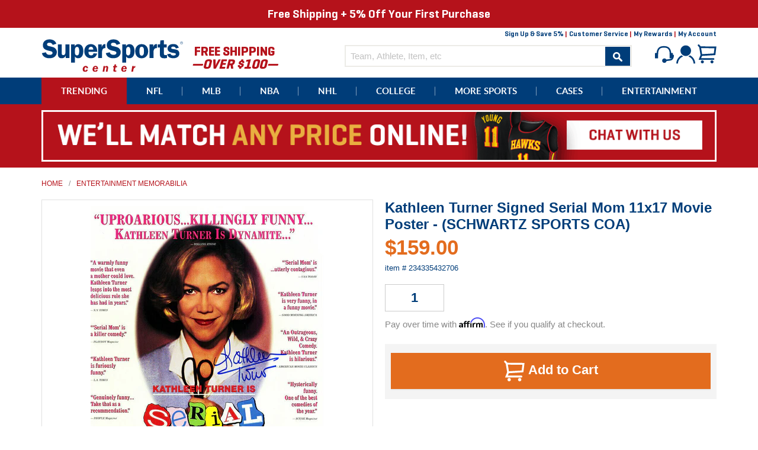

--- FILE ---
content_type: text/html; charset=utf-8
request_url: https://www.supersportscenter.com/products/kathleen-turner-signed-serial-mom-11x17-movie-poster-schwartz-sports-coa
body_size: 33272
content:
<!doctype html>
<!--[if IE 9]> <html class="ie9 no-js" lang="en"> <![endif]-->
<!--[if (gt IE 9)|!(IE)]><!--> <html class="no-js" lang="en"> <!--<![endif]-->
<head>
  <meta charset="utf-8">
  <meta http-equiv="X-UA-Compatible" content="IE=edge,chrome=1">
  <meta name="viewport" content="width=device-width,initial-scale=1">
  <meta name="theme-color" content="#003d79">
  <link rel="shortcut icon" href="//www.supersportscenter.com/cdn/shop/t/2/assets/favicon.ico?v=36980805504743436401515465421" type="image/x-icon" />
  <link rel="canonical" href="https://www.supersportscenter.com/products/kathleen-turner-signed-serial-mom-11x17-movie-poster-schwartz-sports-coa">
  <title>










  Kathleen Turner Signed Serial Mom 11x17 Movie Poster - (SCHWARTZ SPORT







&ndash; Super Sports Center
</title>

  
    <meta name="description" content="Kathleen Turner signed Serial Mom 11x17 movie poster. Item comes with a Schwartz Sports Memorabilia tamper-proof numbered hologram and Certificate of Authenticity which can be verified online.">
  

  <meta property="og:site_name" content="Super Sports Center">
<meta property="og:url" content="https://www.supersportscenter.com/products/kathleen-turner-signed-serial-mom-11x17-movie-poster-schwartz-sports-coa">
<meta property="og:title" content="Kathleen Turner Signed Serial Mom 11x17 Movie Poster - (SCHWARTZ SPORTS COA)">
<meta property="og:type" content="product">
<meta property="og:description" content="Kathleen Turner signed Serial Mom 11x17 movie poster. Item comes with a Schwartz Sports Memorabilia tamper-proof numbered hologram and Certificate of Authenticity which can be verified online."><meta property="og:price:amount" content="159.00">
  <meta property="og:price:currency" content="USD"><meta property="og:image" content="http://www.supersportscenter.com/cdn/shop/files/s-l1600_89bc2883-4b5e-4771-a6a7-b4034b27191b_1024x1024.jpg?v=1724116805">
<meta property="og:image:secure_url" content="https://www.supersportscenter.com/cdn/shop/files/s-l1600_89bc2883-4b5e-4771-a6a7-b4034b27191b_1024x1024.jpg?v=1724116805">

<meta name="twitter:site" content="@supersportscent">
<meta name="twitter:card" content="summary_large_image">
<meta name="twitter:title" content="Kathleen Turner Signed Serial Mom 11x17 Movie Poster - (SCHWARTZ SPORTS COA)">
<meta name="twitter:description" content="Kathleen Turner signed Serial Mom 11x17 movie poster. Item comes with a Schwartz Sports Memorabilia tamper-proof numbered hologram and Certificate of Authenticity which can be verified online.">

  <link href="//www.supersportscenter.com/cdn/shop/t/2/assets/theme.scss.css?v=109454118046934181241697597149" rel="stylesheet" type="text/css" media="all" />
  



  <script>
    document.documentElement.className = document.documentElement.className.replace('no-js', 'js');

    window.theme = window.theme || {};
    theme.strings = {
      stockAvailable: "1 available",
      addToCart: "Add to Cart",
      soldOut: "Sold Out",
      unavailable: "Unavailable",
      noStockAvailable: "The item could not be added to your cart because there are not enough in stock.",
      willNotShipUntil: "Will not ship until [date]",
      willBeInStockAfter: "Will be in stock after [date]",
      totalCartDiscount: "You're saving [savings]"
    };

    
      theme.moneyFormat = "${{amount}}";
    
  </script>

  

  <!--[if (gt IE 9)|!(IE)]><!--><script src="//www.supersportscenter.com/cdn/shop/t/2/assets/vendor.js?v=54125423730662551191593609026" defer="defer"></script><!--<![endif]-->
  <!--[if lt IE 9]><script src="//www.supersportscenter.com/cdn/shop/t/2/assets/vendor.js?v=54125423730662551191593609026"></script><![endif]-->

  <!--[if (gt IE 9)|!(IE)]><!--><script src="//www.supersportscenter.com/cdn/shop/t/2/assets/theme.js?v=138487946226367360811654578905" defer="defer"></script><!--<![endif]-->
  <!--[if lte IE 9]><script src="//www.supersportscenter.com/cdn/shop/t/2/assets/theme.js?v=138487946226367360811654578905"></script><![endif]-->

  <script>window.performance && window.performance.mark && window.performance.mark('shopify.content_for_header.start');</script><meta id="shopify-digital-wallet" name="shopify-digital-wallet" content="/13530647/digital_wallets/dialog">
<meta name="shopify-checkout-api-token" content="ff9f5e0504a69f596a3868f1169d2cd9">
<meta id="in-context-paypal-metadata" data-shop-id="13530647" data-venmo-supported="false" data-environment="production" data-locale="en_US" data-paypal-v4="true" data-currency="USD">
<link rel="alternate" type="application/json+oembed" href="https://www.supersportscenter.com/products/kathleen-turner-signed-serial-mom-11x17-movie-poster-schwartz-sports-coa.oembed">
<script async="async" src="/checkouts/internal/preloads.js?locale=en-US"></script>
<link rel="preconnect" href="https://shop.app" crossorigin="anonymous">
<script async="async" src="https://shop.app/checkouts/internal/preloads.js?locale=en-US&shop_id=13530647" crossorigin="anonymous"></script>
<script id="shopify-features" type="application/json">{"accessToken":"ff9f5e0504a69f596a3868f1169d2cd9","betas":["rich-media-storefront-analytics"],"domain":"www.supersportscenter.com","predictiveSearch":true,"shopId":13530647,"locale":"en"}</script>
<script>var Shopify = Shopify || {};
Shopify.shop = "super-sports-center.myshopify.com";
Shopify.locale = "en";
Shopify.currency = {"active":"USD","rate":"1.0"};
Shopify.country = "US";
Shopify.theme = {"name":"Super Sports Center","id":108935297,"schema_name":"Super Sports Center","schema_version":"1.0","theme_store_id":775,"role":"main"};
Shopify.theme.handle = "null";
Shopify.theme.style = {"id":null,"handle":null};
Shopify.cdnHost = "www.supersportscenter.com/cdn";
Shopify.routes = Shopify.routes || {};
Shopify.routes.root = "/";</script>
<script type="module">!function(o){(o.Shopify=o.Shopify||{}).modules=!0}(window);</script>
<script>!function(o){function n(){var o=[];function n(){o.push(Array.prototype.slice.apply(arguments))}return n.q=o,n}var t=o.Shopify=o.Shopify||{};t.loadFeatures=n(),t.autoloadFeatures=n()}(window);</script>
<script>
  window.ShopifyPay = window.ShopifyPay || {};
  window.ShopifyPay.apiHost = "shop.app\/pay";
  window.ShopifyPay.redirectState = null;
</script>
<script id="shop-js-analytics" type="application/json">{"pageType":"product"}</script>
<script defer="defer" async type="module" src="//www.supersportscenter.com/cdn/shopifycloud/shop-js/modules/v2/client.init-shop-cart-sync_BdyHc3Nr.en.esm.js"></script>
<script defer="defer" async type="module" src="//www.supersportscenter.com/cdn/shopifycloud/shop-js/modules/v2/chunk.common_Daul8nwZ.esm.js"></script>
<script type="module">
  await import("//www.supersportscenter.com/cdn/shopifycloud/shop-js/modules/v2/client.init-shop-cart-sync_BdyHc3Nr.en.esm.js");
await import("//www.supersportscenter.com/cdn/shopifycloud/shop-js/modules/v2/chunk.common_Daul8nwZ.esm.js");

  window.Shopify.SignInWithShop?.initShopCartSync?.({"fedCMEnabled":true,"windoidEnabled":true});

</script>
<script>
  window.Shopify = window.Shopify || {};
  if (!window.Shopify.featureAssets) window.Shopify.featureAssets = {};
  window.Shopify.featureAssets['shop-js'] = {"shop-cart-sync":["modules/v2/client.shop-cart-sync_QYOiDySF.en.esm.js","modules/v2/chunk.common_Daul8nwZ.esm.js"],"init-fed-cm":["modules/v2/client.init-fed-cm_DchLp9rc.en.esm.js","modules/v2/chunk.common_Daul8nwZ.esm.js"],"shop-button":["modules/v2/client.shop-button_OV7bAJc5.en.esm.js","modules/v2/chunk.common_Daul8nwZ.esm.js"],"init-windoid":["modules/v2/client.init-windoid_DwxFKQ8e.en.esm.js","modules/v2/chunk.common_Daul8nwZ.esm.js"],"shop-cash-offers":["modules/v2/client.shop-cash-offers_DWtL6Bq3.en.esm.js","modules/v2/chunk.common_Daul8nwZ.esm.js","modules/v2/chunk.modal_CQq8HTM6.esm.js"],"shop-toast-manager":["modules/v2/client.shop-toast-manager_CX9r1SjA.en.esm.js","modules/v2/chunk.common_Daul8nwZ.esm.js"],"init-shop-email-lookup-coordinator":["modules/v2/client.init-shop-email-lookup-coordinator_UhKnw74l.en.esm.js","modules/v2/chunk.common_Daul8nwZ.esm.js"],"pay-button":["modules/v2/client.pay-button_DzxNnLDY.en.esm.js","modules/v2/chunk.common_Daul8nwZ.esm.js"],"avatar":["modules/v2/client.avatar_BTnouDA3.en.esm.js"],"init-shop-cart-sync":["modules/v2/client.init-shop-cart-sync_BdyHc3Nr.en.esm.js","modules/v2/chunk.common_Daul8nwZ.esm.js"],"shop-login-button":["modules/v2/client.shop-login-button_D8B466_1.en.esm.js","modules/v2/chunk.common_Daul8nwZ.esm.js","modules/v2/chunk.modal_CQq8HTM6.esm.js"],"init-customer-accounts-sign-up":["modules/v2/client.init-customer-accounts-sign-up_C8fpPm4i.en.esm.js","modules/v2/client.shop-login-button_D8B466_1.en.esm.js","modules/v2/chunk.common_Daul8nwZ.esm.js","modules/v2/chunk.modal_CQq8HTM6.esm.js"],"init-shop-for-new-customer-accounts":["modules/v2/client.init-shop-for-new-customer-accounts_CVTO0Ztu.en.esm.js","modules/v2/client.shop-login-button_D8B466_1.en.esm.js","modules/v2/chunk.common_Daul8nwZ.esm.js","modules/v2/chunk.modal_CQq8HTM6.esm.js"],"init-customer-accounts":["modules/v2/client.init-customer-accounts_dRgKMfrE.en.esm.js","modules/v2/client.shop-login-button_D8B466_1.en.esm.js","modules/v2/chunk.common_Daul8nwZ.esm.js","modules/v2/chunk.modal_CQq8HTM6.esm.js"],"shop-follow-button":["modules/v2/client.shop-follow-button_CkZpjEct.en.esm.js","modules/v2/chunk.common_Daul8nwZ.esm.js","modules/v2/chunk.modal_CQq8HTM6.esm.js"],"lead-capture":["modules/v2/client.lead-capture_BntHBhfp.en.esm.js","modules/v2/chunk.common_Daul8nwZ.esm.js","modules/v2/chunk.modal_CQq8HTM6.esm.js"],"checkout-modal":["modules/v2/client.checkout-modal_CfxcYbTm.en.esm.js","modules/v2/chunk.common_Daul8nwZ.esm.js","modules/v2/chunk.modal_CQq8HTM6.esm.js"],"shop-login":["modules/v2/client.shop-login_Da4GZ2H6.en.esm.js","modules/v2/chunk.common_Daul8nwZ.esm.js","modules/v2/chunk.modal_CQq8HTM6.esm.js"],"payment-terms":["modules/v2/client.payment-terms_MV4M3zvL.en.esm.js","modules/v2/chunk.common_Daul8nwZ.esm.js","modules/v2/chunk.modal_CQq8HTM6.esm.js"]};
</script>
<script>(function() {
  var isLoaded = false;
  function asyncLoad() {
    if (isLoaded) return;
    isLoaded = true;
    var urls = ["https:\/\/embed.tawk.to\/widget-script\/5afd92045f7cdf4f05344f31\/default.js?shop=super-sports-center.myshopify.com","https:\/\/chimpstatic.com\/mcjs-connected\/js\/users\/aaa46c2f90fffea36e79b4712\/37a373addd96a8764207dedca.js?shop=super-sports-center.myshopify.com"];
    for (var i = 0; i < urls.length; i++) {
      var s = document.createElement('script');
      s.type = 'text/javascript';
      s.async = true;
      s.src = urls[i];
      var x = document.getElementsByTagName('script')[0];
      x.parentNode.insertBefore(s, x);
    }
  };
  if(window.attachEvent) {
    window.attachEvent('onload', asyncLoad);
  } else {
    window.addEventListener('load', asyncLoad, false);
  }
})();</script>
<script id="__st">var __st={"a":13530647,"offset":-18000,"reqid":"cddcde94-68dc-4385-8006-a5e70cd61c72-1768966778","pageurl":"www.supersportscenter.com\/products\/kathleen-turner-signed-serial-mom-11x17-movie-poster-schwartz-sports-coa","u":"14b55f7ac40c","p":"product","rtyp":"product","rid":8991521439975};</script>
<script>window.ShopifyPaypalV4VisibilityTracking = true;</script>
<script id="captcha-bootstrap">!function(){'use strict';const t='contact',e='account',n='new_comment',o=[[t,t],['blogs',n],['comments',n],[t,'customer']],c=[[e,'customer_login'],[e,'guest_login'],[e,'recover_customer_password'],[e,'create_customer']],r=t=>t.map((([t,e])=>`form[action*='/${t}']:not([data-nocaptcha='true']) input[name='form_type'][value='${e}']`)).join(','),a=t=>()=>t?[...document.querySelectorAll(t)].map((t=>t.form)):[];function s(){const t=[...o],e=r(t);return a(e)}const i='password',u='form_key',d=['recaptcha-v3-token','g-recaptcha-response','h-captcha-response',i],f=()=>{try{return window.sessionStorage}catch{return}},m='__shopify_v',_=t=>t.elements[u];function p(t,e,n=!1){try{const o=window.sessionStorage,c=JSON.parse(o.getItem(e)),{data:r}=function(t){const{data:e,action:n}=t;return t[m]||n?{data:e,action:n}:{data:t,action:n}}(c);for(const[e,n]of Object.entries(r))t.elements[e]&&(t.elements[e].value=n);n&&o.removeItem(e)}catch(o){console.error('form repopulation failed',{error:o})}}const l='form_type',E='cptcha';function T(t){t.dataset[E]=!0}const w=window,h=w.document,L='Shopify',v='ce_forms',y='captcha';let A=!1;((t,e)=>{const n=(g='f06e6c50-85a8-45c8-87d0-21a2b65856fe',I='https://cdn.shopify.com/shopifycloud/storefront-forms-hcaptcha/ce_storefront_forms_captcha_hcaptcha.v1.5.2.iife.js',D={infoText:'Protected by hCaptcha',privacyText:'Privacy',termsText:'Terms'},(t,e,n)=>{const o=w[L][v],c=o.bindForm;if(c)return c(t,g,e,D).then(n);var r;o.q.push([[t,g,e,D],n]),r=I,A||(h.body.append(Object.assign(h.createElement('script'),{id:'captcha-provider',async:!0,src:r})),A=!0)});var g,I,D;w[L]=w[L]||{},w[L][v]=w[L][v]||{},w[L][v].q=[],w[L][y]=w[L][y]||{},w[L][y].protect=function(t,e){n(t,void 0,e),T(t)},Object.freeze(w[L][y]),function(t,e,n,w,h,L){const[v,y,A,g]=function(t,e,n){const i=e?o:[],u=t?c:[],d=[...i,...u],f=r(d),m=r(i),_=r(d.filter((([t,e])=>n.includes(e))));return[a(f),a(m),a(_),s()]}(w,h,L),I=t=>{const e=t.target;return e instanceof HTMLFormElement?e:e&&e.form},D=t=>v().includes(t);t.addEventListener('submit',(t=>{const e=I(t);if(!e)return;const n=D(e)&&!e.dataset.hcaptchaBound&&!e.dataset.recaptchaBound,o=_(e),c=g().includes(e)&&(!o||!o.value);(n||c)&&t.preventDefault(),c&&!n&&(function(t){try{if(!f())return;!function(t){const e=f();if(!e)return;const n=_(t);if(!n)return;const o=n.value;o&&e.removeItem(o)}(t);const e=Array.from(Array(32),(()=>Math.random().toString(36)[2])).join('');!function(t,e){_(t)||t.append(Object.assign(document.createElement('input'),{type:'hidden',name:u})),t.elements[u].value=e}(t,e),function(t,e){const n=f();if(!n)return;const o=[...t.querySelectorAll(`input[type='${i}']`)].map((({name:t})=>t)),c=[...d,...o],r={};for(const[a,s]of new FormData(t).entries())c.includes(a)||(r[a]=s);n.setItem(e,JSON.stringify({[m]:1,action:t.action,data:r}))}(t,e)}catch(e){console.error('failed to persist form',e)}}(e),e.submit())}));const S=(t,e)=>{t&&!t.dataset[E]&&(n(t,e.some((e=>e===t))),T(t))};for(const o of['focusin','change'])t.addEventListener(o,(t=>{const e=I(t);D(e)&&S(e,y())}));const B=e.get('form_key'),M=e.get(l),P=B&&M;t.addEventListener('DOMContentLoaded',(()=>{const t=y();if(P)for(const e of t)e.elements[l].value===M&&p(e,B);[...new Set([...A(),...v().filter((t=>'true'===t.dataset.shopifyCaptcha))])].forEach((e=>S(e,t)))}))}(h,new URLSearchParams(w.location.search),n,t,e,['guest_login'])})(!0,!0)}();</script>
<script integrity="sha256-4kQ18oKyAcykRKYeNunJcIwy7WH5gtpwJnB7kiuLZ1E=" data-source-attribution="shopify.loadfeatures" defer="defer" src="//www.supersportscenter.com/cdn/shopifycloud/storefront/assets/storefront/load_feature-a0a9edcb.js" crossorigin="anonymous"></script>
<script crossorigin="anonymous" defer="defer" src="//www.supersportscenter.com/cdn/shopifycloud/storefront/assets/shopify_pay/storefront-65b4c6d7.js?v=20250812"></script>
<script data-source-attribution="shopify.dynamic_checkout.dynamic.init">var Shopify=Shopify||{};Shopify.PaymentButton=Shopify.PaymentButton||{isStorefrontPortableWallets:!0,init:function(){window.Shopify.PaymentButton.init=function(){};var t=document.createElement("script");t.src="https://www.supersportscenter.com/cdn/shopifycloud/portable-wallets/latest/portable-wallets.en.js",t.type="module",document.head.appendChild(t)}};
</script>
<script data-source-attribution="shopify.dynamic_checkout.buyer_consent">
  function portableWalletsHideBuyerConsent(e){var t=document.getElementById("shopify-buyer-consent"),n=document.getElementById("shopify-subscription-policy-button");t&&n&&(t.classList.add("hidden"),t.setAttribute("aria-hidden","true"),n.removeEventListener("click",e))}function portableWalletsShowBuyerConsent(e){var t=document.getElementById("shopify-buyer-consent"),n=document.getElementById("shopify-subscription-policy-button");t&&n&&(t.classList.remove("hidden"),t.removeAttribute("aria-hidden"),n.addEventListener("click",e))}window.Shopify?.PaymentButton&&(window.Shopify.PaymentButton.hideBuyerConsent=portableWalletsHideBuyerConsent,window.Shopify.PaymentButton.showBuyerConsent=portableWalletsShowBuyerConsent);
</script>
<script data-source-attribution="shopify.dynamic_checkout.cart.bootstrap">document.addEventListener("DOMContentLoaded",(function(){function t(){return document.querySelector("shopify-accelerated-checkout-cart, shopify-accelerated-checkout")}if(t())Shopify.PaymentButton.init();else{new MutationObserver((function(e,n){t()&&(Shopify.PaymentButton.init(),n.disconnect())})).observe(document.body,{childList:!0,subtree:!0})}}));
</script>
<link id="shopify-accelerated-checkout-styles" rel="stylesheet" media="screen" href="https://www.supersportscenter.com/cdn/shopifycloud/portable-wallets/latest/accelerated-checkout-backwards-compat.css" crossorigin="anonymous">
<style id="shopify-accelerated-checkout-cart">
        #shopify-buyer-consent {
  margin-top: 1em;
  display: inline-block;
  width: 100%;
}

#shopify-buyer-consent.hidden {
  display: none;
}

#shopify-subscription-policy-button {
  background: none;
  border: none;
  padding: 0;
  text-decoration: underline;
  font-size: inherit;
  cursor: pointer;
}

#shopify-subscription-policy-button::before {
  box-shadow: none;
}

      </style>

<script>window.performance && window.performance.mark && window.performance.mark('shopify.content_for_header.end');</script>

  <script>
    var _affirm_config = {
      public_api_key: /* Replace with your Affirm Public API Key */ "0GUR7CP7ECUBPH99", /* Replace with your Affirm Public API Key */
      script: "https://cdn1.affirm.com/js/v2/affirm.js",
      session_id:"YOUR_VISITOR_SESSION_ID"
    };
    (function(l,g,m,e,a,f,b){var d,c=l[m]||{},h=document.createElement(f),n=document.getElementsByTagName(f)[0],k=function(a,b,c){return function(){a[b]._.push([c,arguments])}};c[e]=k(c,e,"set");d=c[e];c[a]={};c[a]._=[];d._=[];c[a][b]=k(c,a,b);a=0;for(b="set add save post open empty reset on off trigger ready setProduct".split(" ");a<b.length;a++)d[b[a]]=k(c,e,b[a]);a=0;for(b=["get","token","url","items"];a<b.length;a++)d[b[a]]=function(){};h.async=!0;h.src=g[f];n.parentNode.insertBefore(h,n);delete g[f];d(g);l[m]=c})(window,_affirm_config,"affirm","checkout","ui","script","ready");
    // END AFFIRM.JS EMBED CODE
  </script>
  <script>var shareasaleShopifySSCID=shareasaleShopifyGetParameterByName("sscid");function shareasaleShopifySetCookie(e,a,o,i,r){if(e&&a){var s,S=i?"; path="+i:"",h=r?"; domain="+r:"",t="";o&&((s=new Date).setTime(s.getTime()+o),t="; expires="+s.toUTCString()),document.cookie=e+"="+a+t+S+h}}function shareasaleShopifyGetParameterByName(e,a){a||(a=window.location.href),e=e.replace(/[\[\]]/g,"\\$&");var o=new RegExp("[?&]"+e+"(=([^&#]*)|&|#|$)").exec(a);return o?o[2]?decodeURIComponent(o[2].replace(/\+/g," ")):"":null}shareasaleShopifySSCID&&shareasaleShopifySetCookie("shareasaleShopifySSCID",shareasaleShopifySSCID,94670778e4,"/");</script>
<!-- BEGIN app block: shopify://apps/epa-easy-product-addons/blocks/speedup_link/0099190e-a0cb-49e7-8d26-026c9d26f337 --><!-- BEGIN app snippet: sg_product -->

<script>
  window["sg_addon_master_id"]="8991521439975";
  window["sgAddonCollectionMetaAddons"]=  "" 
  
</script>

<!-- END app snippet -->

  <script>
    window["sg_addons_coll_ids"] = {
      ids:"34514239533,249955201,34516303917"
    };
    window["items_with_ids"] = false || {}
  </script>


<!-- BEGIN app snippet: sg-globals -->
<script type="text/javascript">
  (function(){
    const convertLang = (locale) => {
      let t = locale.toUpperCase();
      return "PT-BR" === t || "PT-PT" === t || "ZH-CN" === t || "ZH-TW" === t ? t.replace("-", "_") : t.match(/^[a-zA-Z]{2}-[a-zA-Z]{2}$/) ? t.substring(0, 2) : t
    }

    const sg_addon_setGlobalVariables = () => {
      try{
        let locale = "en";
        window["sg_addon_currentLanguage"] = convertLang(locale);
        window["sg_addon_defaultLanguage"] ="en";
        window["sg_addon_defaultRootUrl"] ="/";
        window["sg_addon_currentRootUrl"] ="/";
        window["sg_addon_shopLocales"] = sgAddonGetAllLocales();
      }catch(err){
        console.log("Language Config:- ",err);
      }
    }

    const sgAddonGetAllLocales = () => {
      let shopLocales = {};
      try{shopLocales["en"] = {
            endonymName : "English",
            isoCode : "en",
            name : "English",
            primary : true,
            rootUrl : "\/"
          };}catch(err){
        console.log("getAllLocales Config:- ",err);
      }
      return shopLocales;
    }

    sg_addon_setGlobalVariables();
    
    window["sg_addon_sfApiVersion"]='2025-04';
    window["sgAddon_moneyFormats"] = {
      "money": "${{amount}}",
      "moneyCurrency": "${{amount}} USD"
    };
    window["sg_addon_groupsData"] = {};
    try {
      let customSGAddonMeta = {};
      if (customSGAddonMeta.sg_addon_custom_js) {
        Function(customSGAddonMeta.sg_addon_custom_js)();
      }
    } catch (error) {
      console.warn("Error In SG Addon Custom Code", error);
    }
  })();
</script>
<!-- END app snippet -->
<!-- BEGIN app snippet: sg_speedup -->


<script>
  try{
    window["sgAddon_all_translated"] = {}
    window["sg_addon_settings_config"] =  "" ;
    window["sgAddon_translated_locale"] =  "" ;
    window["sg_addon_all_group_translations"] = {};
    window["sgAddon_group_translated_locale"] =  "" ;
  } catch(error){
    console.warn("Error in getting settings or translate", error);
  }
</script>



<!-- ADDONS SCRIPT FROM SPEEDUP CDN -->
	<script type="text/javascript" src='https://cdnbspa.spicegems.com/js/serve/shop/super-sports-center.myshopify.com/index_684d246f773b910b748f580359b5603e5accf706.js?v=infytonow803' type="text/javascript" async></script>

<!-- END app snippet -->



<!-- END app block --><link href="https://monorail-edge.shopifysvc.com" rel="dns-prefetch">
<script>(function(){if ("sendBeacon" in navigator && "performance" in window) {try {var session_token_from_headers = performance.getEntriesByType('navigation')[0].serverTiming.find(x => x.name == '_s').description;} catch {var session_token_from_headers = undefined;}var session_cookie_matches = document.cookie.match(/_shopify_s=([^;]*)/);var session_token_from_cookie = session_cookie_matches && session_cookie_matches.length === 2 ? session_cookie_matches[1] : "";var session_token = session_token_from_headers || session_token_from_cookie || "";function handle_abandonment_event(e) {var entries = performance.getEntries().filter(function(entry) {return /monorail-edge.shopifysvc.com/.test(entry.name);});if (!window.abandonment_tracked && entries.length === 0) {window.abandonment_tracked = true;var currentMs = Date.now();var navigation_start = performance.timing.navigationStart;var payload = {shop_id: 13530647,url: window.location.href,navigation_start,duration: currentMs - navigation_start,session_token,page_type: "product"};window.navigator.sendBeacon("https://monorail-edge.shopifysvc.com/v1/produce", JSON.stringify({schema_id: "online_store_buyer_site_abandonment/1.1",payload: payload,metadata: {event_created_at_ms: currentMs,event_sent_at_ms: currentMs}}));}}window.addEventListener('pagehide', handle_abandonment_event);}}());</script>
<script id="web-pixels-manager-setup">(function e(e,d,r,n,o){if(void 0===o&&(o={}),!Boolean(null===(a=null===(i=window.Shopify)||void 0===i?void 0:i.analytics)||void 0===a?void 0:a.replayQueue)){var i,a;window.Shopify=window.Shopify||{};var t=window.Shopify;t.analytics=t.analytics||{};var s=t.analytics;s.replayQueue=[],s.publish=function(e,d,r){return s.replayQueue.push([e,d,r]),!0};try{self.performance.mark("wpm:start")}catch(e){}var l=function(){var e={modern:/Edge?\/(1{2}[4-9]|1[2-9]\d|[2-9]\d{2}|\d{4,})\.\d+(\.\d+|)|Firefox\/(1{2}[4-9]|1[2-9]\d|[2-9]\d{2}|\d{4,})\.\d+(\.\d+|)|Chrom(ium|e)\/(9{2}|\d{3,})\.\d+(\.\d+|)|(Maci|X1{2}).+ Version\/(15\.\d+|(1[6-9]|[2-9]\d|\d{3,})\.\d+)([,.]\d+|)( \(\w+\)|)( Mobile\/\w+|) Safari\/|Chrome.+OPR\/(9{2}|\d{3,})\.\d+\.\d+|(CPU[ +]OS|iPhone[ +]OS|CPU[ +]iPhone|CPU IPhone OS|CPU iPad OS)[ +]+(15[._]\d+|(1[6-9]|[2-9]\d|\d{3,})[._]\d+)([._]\d+|)|Android:?[ /-](13[3-9]|1[4-9]\d|[2-9]\d{2}|\d{4,})(\.\d+|)(\.\d+|)|Android.+Firefox\/(13[5-9]|1[4-9]\d|[2-9]\d{2}|\d{4,})\.\d+(\.\d+|)|Android.+Chrom(ium|e)\/(13[3-9]|1[4-9]\d|[2-9]\d{2}|\d{4,})\.\d+(\.\d+|)|SamsungBrowser\/([2-9]\d|\d{3,})\.\d+/,legacy:/Edge?\/(1[6-9]|[2-9]\d|\d{3,})\.\d+(\.\d+|)|Firefox\/(5[4-9]|[6-9]\d|\d{3,})\.\d+(\.\d+|)|Chrom(ium|e)\/(5[1-9]|[6-9]\d|\d{3,})\.\d+(\.\d+|)([\d.]+$|.*Safari\/(?![\d.]+ Edge\/[\d.]+$))|(Maci|X1{2}).+ Version\/(10\.\d+|(1[1-9]|[2-9]\d|\d{3,})\.\d+)([,.]\d+|)( \(\w+\)|)( Mobile\/\w+|) Safari\/|Chrome.+OPR\/(3[89]|[4-9]\d|\d{3,})\.\d+\.\d+|(CPU[ +]OS|iPhone[ +]OS|CPU[ +]iPhone|CPU IPhone OS|CPU iPad OS)[ +]+(10[._]\d+|(1[1-9]|[2-9]\d|\d{3,})[._]\d+)([._]\d+|)|Android:?[ /-](13[3-9]|1[4-9]\d|[2-9]\d{2}|\d{4,})(\.\d+|)(\.\d+|)|Mobile Safari.+OPR\/([89]\d|\d{3,})\.\d+\.\d+|Android.+Firefox\/(13[5-9]|1[4-9]\d|[2-9]\d{2}|\d{4,})\.\d+(\.\d+|)|Android.+Chrom(ium|e)\/(13[3-9]|1[4-9]\d|[2-9]\d{2}|\d{4,})\.\d+(\.\d+|)|Android.+(UC? ?Browser|UCWEB|U3)[ /]?(15\.([5-9]|\d{2,})|(1[6-9]|[2-9]\d|\d{3,})\.\d+)\.\d+|SamsungBrowser\/(5\.\d+|([6-9]|\d{2,})\.\d+)|Android.+MQ{2}Browser\/(14(\.(9|\d{2,})|)|(1[5-9]|[2-9]\d|\d{3,})(\.\d+|))(\.\d+|)|K[Aa][Ii]OS\/(3\.\d+|([4-9]|\d{2,})\.\d+)(\.\d+|)/},d=e.modern,r=e.legacy,n=navigator.userAgent;return n.match(d)?"modern":n.match(r)?"legacy":"unknown"}(),u="modern"===l?"modern":"legacy",c=(null!=n?n:{modern:"",legacy:""})[u],f=function(e){return[e.baseUrl,"/wpm","/b",e.hashVersion,"modern"===e.buildTarget?"m":"l",".js"].join("")}({baseUrl:d,hashVersion:r,buildTarget:u}),m=function(e){var d=e.version,r=e.bundleTarget,n=e.surface,o=e.pageUrl,i=e.monorailEndpoint;return{emit:function(e){var a=e.status,t=e.errorMsg,s=(new Date).getTime(),l=JSON.stringify({metadata:{event_sent_at_ms:s},events:[{schema_id:"web_pixels_manager_load/3.1",payload:{version:d,bundle_target:r,page_url:o,status:a,surface:n,error_msg:t},metadata:{event_created_at_ms:s}}]});if(!i)return console&&console.warn&&console.warn("[Web Pixels Manager] No Monorail endpoint provided, skipping logging."),!1;try{return self.navigator.sendBeacon.bind(self.navigator)(i,l)}catch(e){}var u=new XMLHttpRequest;try{return u.open("POST",i,!0),u.setRequestHeader("Content-Type","text/plain"),u.send(l),!0}catch(e){return console&&console.warn&&console.warn("[Web Pixels Manager] Got an unhandled error while logging to Monorail."),!1}}}}({version:r,bundleTarget:l,surface:e.surface,pageUrl:self.location.href,monorailEndpoint:e.monorailEndpoint});try{o.browserTarget=l,function(e){var d=e.src,r=e.async,n=void 0===r||r,o=e.onload,i=e.onerror,a=e.sri,t=e.scriptDataAttributes,s=void 0===t?{}:t,l=document.createElement("script"),u=document.querySelector("head"),c=document.querySelector("body");if(l.async=n,l.src=d,a&&(l.integrity=a,l.crossOrigin="anonymous"),s)for(var f in s)if(Object.prototype.hasOwnProperty.call(s,f))try{l.dataset[f]=s[f]}catch(e){}if(o&&l.addEventListener("load",o),i&&l.addEventListener("error",i),u)u.appendChild(l);else{if(!c)throw new Error("Did not find a head or body element to append the script");c.appendChild(l)}}({src:f,async:!0,onload:function(){if(!function(){var e,d;return Boolean(null===(d=null===(e=window.Shopify)||void 0===e?void 0:e.analytics)||void 0===d?void 0:d.initialized)}()){var d=window.webPixelsManager.init(e)||void 0;if(d){var r=window.Shopify.analytics;r.replayQueue.forEach((function(e){var r=e[0],n=e[1],o=e[2];d.publishCustomEvent(r,n,o)})),r.replayQueue=[],r.publish=d.publishCustomEvent,r.visitor=d.visitor,r.initialized=!0}}},onerror:function(){return m.emit({status:"failed",errorMsg:"".concat(f," has failed to load")})},sri:function(e){var d=/^sha384-[A-Za-z0-9+/=]+$/;return"string"==typeof e&&d.test(e)}(c)?c:"",scriptDataAttributes:o}),m.emit({status:"loading"})}catch(e){m.emit({status:"failed",errorMsg:(null==e?void 0:e.message)||"Unknown error"})}}})({shopId: 13530647,storefrontBaseUrl: "https://www.supersportscenter.com",extensionsBaseUrl: "https://extensions.shopifycdn.com/cdn/shopifycloud/web-pixels-manager",monorailEndpoint: "https://monorail-edge.shopifysvc.com/unstable/produce_batch",surface: "storefront-renderer",enabledBetaFlags: ["2dca8a86"],webPixelsConfigList: [{"id":"459964647","configuration":"{\"config\":\"{\\\"pixel_id\\\":\\\"G-5WJMGXV151\\\",\\\"gtag_events\\\":[{\\\"type\\\":\\\"purchase\\\",\\\"action_label\\\":\\\"G-5WJMGXV151\\\"},{\\\"type\\\":\\\"page_view\\\",\\\"action_label\\\":\\\"G-5WJMGXV151\\\"},{\\\"type\\\":\\\"view_item\\\",\\\"action_label\\\":\\\"G-5WJMGXV151\\\"},{\\\"type\\\":\\\"search\\\",\\\"action_label\\\":\\\"G-5WJMGXV151\\\"},{\\\"type\\\":\\\"add_to_cart\\\",\\\"action_label\\\":\\\"G-5WJMGXV151\\\"},{\\\"type\\\":\\\"begin_checkout\\\",\\\"action_label\\\":\\\"G-5WJMGXV151\\\"},{\\\"type\\\":\\\"add_payment_info\\\",\\\"action_label\\\":\\\"G-5WJMGXV151\\\"}],\\\"enable_monitoring_mode\\\":false}\"}","eventPayloadVersion":"v1","runtimeContext":"OPEN","scriptVersion":"b2a88bafab3e21179ed38636efcd8a93","type":"APP","apiClientId":1780363,"privacyPurposes":[],"dataSharingAdjustments":{"protectedCustomerApprovalScopes":["read_customer_address","read_customer_email","read_customer_name","read_customer_personal_data","read_customer_phone"]}},{"id":"27328743","eventPayloadVersion":"1","runtimeContext":"LAX","scriptVersion":"2","type":"CUSTOM","privacyPurposes":["ANALYTICS","MARKETING","SALE_OF_DATA"],"name":"Google Ads Conversions"},{"id":"27361511","eventPayloadVersion":"1","runtimeContext":"LAX","scriptVersion":"1","type":"CUSTOM","privacyPurposes":["ANALYTICS","MARKETING","SALE_OF_DATA"],"name":"Microsoft Ads Conversions"},{"id":"shopify-app-pixel","configuration":"{}","eventPayloadVersion":"v1","runtimeContext":"STRICT","scriptVersion":"0450","apiClientId":"shopify-pixel","type":"APP","privacyPurposes":["ANALYTICS","MARKETING"]},{"id":"shopify-custom-pixel","eventPayloadVersion":"v1","runtimeContext":"LAX","scriptVersion":"0450","apiClientId":"shopify-pixel","type":"CUSTOM","privacyPurposes":["ANALYTICS","MARKETING"]}],isMerchantRequest: false,initData: {"shop":{"name":"Super Sports Center","paymentSettings":{"currencyCode":"USD"},"myshopifyDomain":"super-sports-center.myshopify.com","countryCode":"US","storefrontUrl":"https:\/\/www.supersportscenter.com"},"customer":null,"cart":null,"checkout":null,"productVariants":[{"price":{"amount":159.0,"currencyCode":"USD"},"product":{"title":"Kathleen Turner Signed Serial Mom 11x17 Movie Poster - (SCHWARTZ SPORTS COA)","vendor":"Schwartz Sports","id":"8991521439975","untranslatedTitle":"Kathleen Turner Signed Serial Mom 11x17 Movie Poster - (SCHWARTZ SPORTS COA)","url":"\/products\/kathleen-turner-signed-serial-mom-11x17-movie-poster-schwartz-sports-coa","type":"Other"},"id":"50129986060519","image":{"src":"\/\/www.supersportscenter.com\/cdn\/shop\/files\/s-l1600_89bc2883-4b5e-4771-a6a7-b4034b27191b.jpg?v=1724116805"},"sku":"234335432706","title":"Default Title","untranslatedTitle":"Default Title"}],"purchasingCompany":null},},"https://www.supersportscenter.com/cdn","fcfee988w5aeb613cpc8e4bc33m6693e112",{"modern":"","legacy":""},{"shopId":"13530647","storefrontBaseUrl":"https:\/\/www.supersportscenter.com","extensionBaseUrl":"https:\/\/extensions.shopifycdn.com\/cdn\/shopifycloud\/web-pixels-manager","surface":"storefront-renderer","enabledBetaFlags":"[\"2dca8a86\"]","isMerchantRequest":"false","hashVersion":"fcfee988w5aeb613cpc8e4bc33m6693e112","publish":"custom","events":"[[\"page_viewed\",{}],[\"product_viewed\",{\"productVariant\":{\"price\":{\"amount\":159.0,\"currencyCode\":\"USD\"},\"product\":{\"title\":\"Kathleen Turner Signed Serial Mom 11x17 Movie Poster - (SCHWARTZ SPORTS COA)\",\"vendor\":\"Schwartz Sports\",\"id\":\"8991521439975\",\"untranslatedTitle\":\"Kathleen Turner Signed Serial Mom 11x17 Movie Poster - (SCHWARTZ SPORTS COA)\",\"url\":\"\/products\/kathleen-turner-signed-serial-mom-11x17-movie-poster-schwartz-sports-coa\",\"type\":\"Other\"},\"id\":\"50129986060519\",\"image\":{\"src\":\"\/\/www.supersportscenter.com\/cdn\/shop\/files\/s-l1600_89bc2883-4b5e-4771-a6a7-b4034b27191b.jpg?v=1724116805\"},\"sku\":\"234335432706\",\"title\":\"Default Title\",\"untranslatedTitle\":\"Default Title\"}}]]"});</script><script>
  window.ShopifyAnalytics = window.ShopifyAnalytics || {};
  window.ShopifyAnalytics.meta = window.ShopifyAnalytics.meta || {};
  window.ShopifyAnalytics.meta.currency = 'USD';
  var meta = {"product":{"id":8991521439975,"gid":"gid:\/\/shopify\/Product\/8991521439975","vendor":"Schwartz Sports","type":"Other","handle":"kathleen-turner-signed-serial-mom-11x17-movie-poster-schwartz-sports-coa","variants":[{"id":50129986060519,"price":15900,"name":"Kathleen Turner Signed Serial Mom 11x17 Movie Poster - (SCHWARTZ SPORTS COA)","public_title":null,"sku":"234335432706"}],"remote":false},"page":{"pageType":"product","resourceType":"product","resourceId":8991521439975,"requestId":"cddcde94-68dc-4385-8006-a5e70cd61c72-1768966778"}};
  for (var attr in meta) {
    window.ShopifyAnalytics.meta[attr] = meta[attr];
  }
</script>
<script class="analytics">
  (function () {
    var customDocumentWrite = function(content) {
      var jquery = null;

      if (window.jQuery) {
        jquery = window.jQuery;
      } else if (window.Checkout && window.Checkout.$) {
        jquery = window.Checkout.$;
      }

      if (jquery) {
        jquery('body').append(content);
      }
    };

    var hasLoggedConversion = function(token) {
      if (token) {
        return document.cookie.indexOf('loggedConversion=' + token) !== -1;
      }
      return false;
    }

    var setCookieIfConversion = function(token) {
      if (token) {
        var twoMonthsFromNow = new Date(Date.now());
        twoMonthsFromNow.setMonth(twoMonthsFromNow.getMonth() + 2);

        document.cookie = 'loggedConversion=' + token + '; expires=' + twoMonthsFromNow;
      }
    }

    var trekkie = window.ShopifyAnalytics.lib = window.trekkie = window.trekkie || [];
    if (trekkie.integrations) {
      return;
    }
    trekkie.methods = [
      'identify',
      'page',
      'ready',
      'track',
      'trackForm',
      'trackLink'
    ];
    trekkie.factory = function(method) {
      return function() {
        var args = Array.prototype.slice.call(arguments);
        args.unshift(method);
        trekkie.push(args);
        return trekkie;
      };
    };
    for (var i = 0; i < trekkie.methods.length; i++) {
      var key = trekkie.methods[i];
      trekkie[key] = trekkie.factory(key);
    }
    trekkie.load = function(config) {
      trekkie.config = config || {};
      trekkie.config.initialDocumentCookie = document.cookie;
      var first = document.getElementsByTagName('script')[0];
      var script = document.createElement('script');
      script.type = 'text/javascript';
      script.onerror = function(e) {
        var scriptFallback = document.createElement('script');
        scriptFallback.type = 'text/javascript';
        scriptFallback.onerror = function(error) {
                var Monorail = {
      produce: function produce(monorailDomain, schemaId, payload) {
        var currentMs = new Date().getTime();
        var event = {
          schema_id: schemaId,
          payload: payload,
          metadata: {
            event_created_at_ms: currentMs,
            event_sent_at_ms: currentMs
          }
        };
        return Monorail.sendRequest("https://" + monorailDomain + "/v1/produce", JSON.stringify(event));
      },
      sendRequest: function sendRequest(endpointUrl, payload) {
        // Try the sendBeacon API
        if (window && window.navigator && typeof window.navigator.sendBeacon === 'function' && typeof window.Blob === 'function' && !Monorail.isIos12()) {
          var blobData = new window.Blob([payload], {
            type: 'text/plain'
          });

          if (window.navigator.sendBeacon(endpointUrl, blobData)) {
            return true;
          } // sendBeacon was not successful

        } // XHR beacon

        var xhr = new XMLHttpRequest();

        try {
          xhr.open('POST', endpointUrl);
          xhr.setRequestHeader('Content-Type', 'text/plain');
          xhr.send(payload);
        } catch (e) {
          console.log(e);
        }

        return false;
      },
      isIos12: function isIos12() {
        return window.navigator.userAgent.lastIndexOf('iPhone; CPU iPhone OS 12_') !== -1 || window.navigator.userAgent.lastIndexOf('iPad; CPU OS 12_') !== -1;
      }
    };
    Monorail.produce('monorail-edge.shopifysvc.com',
      'trekkie_storefront_load_errors/1.1',
      {shop_id: 13530647,
      theme_id: 108935297,
      app_name: "storefront",
      context_url: window.location.href,
      source_url: "//www.supersportscenter.com/cdn/s/trekkie.storefront.cd680fe47e6c39ca5d5df5f0a32d569bc48c0f27.min.js"});

        };
        scriptFallback.async = true;
        scriptFallback.src = '//www.supersportscenter.com/cdn/s/trekkie.storefront.cd680fe47e6c39ca5d5df5f0a32d569bc48c0f27.min.js';
        first.parentNode.insertBefore(scriptFallback, first);
      };
      script.async = true;
      script.src = '//www.supersportscenter.com/cdn/s/trekkie.storefront.cd680fe47e6c39ca5d5df5f0a32d569bc48c0f27.min.js';
      first.parentNode.insertBefore(script, first);
    };
    trekkie.load(
      {"Trekkie":{"appName":"storefront","development":false,"defaultAttributes":{"shopId":13530647,"isMerchantRequest":null,"themeId":108935297,"themeCityHash":"18412546102960475009","contentLanguage":"en","currency":"USD","eventMetadataId":"2c475bc2-2282-4b5c-ba45-e2aba514da0c"},"isServerSideCookieWritingEnabled":true,"monorailRegion":"shop_domain","enabledBetaFlags":["65f19447"]},"Session Attribution":{},"S2S":{"facebookCapiEnabled":false,"source":"trekkie-storefront-renderer","apiClientId":580111}}
    );

    var loaded = false;
    trekkie.ready(function() {
      if (loaded) return;
      loaded = true;

      window.ShopifyAnalytics.lib = window.trekkie;

      var originalDocumentWrite = document.write;
      document.write = customDocumentWrite;
      try { window.ShopifyAnalytics.merchantGoogleAnalytics.call(this); } catch(error) {};
      document.write = originalDocumentWrite;

      window.ShopifyAnalytics.lib.page(null,{"pageType":"product","resourceType":"product","resourceId":8991521439975,"requestId":"cddcde94-68dc-4385-8006-a5e70cd61c72-1768966778","shopifyEmitted":true});

      var match = window.location.pathname.match(/checkouts\/(.+)\/(thank_you|post_purchase)/)
      var token = match? match[1]: undefined;
      if (!hasLoggedConversion(token)) {
        setCookieIfConversion(token);
        window.ShopifyAnalytics.lib.track("Viewed Product",{"currency":"USD","variantId":50129986060519,"productId":8991521439975,"productGid":"gid:\/\/shopify\/Product\/8991521439975","name":"Kathleen Turner Signed Serial Mom 11x17 Movie Poster - (SCHWARTZ SPORTS COA)","price":"159.00","sku":"234335432706","brand":"Schwartz Sports","variant":null,"category":"Other","nonInteraction":true,"remote":false},undefined,undefined,{"shopifyEmitted":true});
      window.ShopifyAnalytics.lib.track("monorail:\/\/trekkie_storefront_viewed_product\/1.1",{"currency":"USD","variantId":50129986060519,"productId":8991521439975,"productGid":"gid:\/\/shopify\/Product\/8991521439975","name":"Kathleen Turner Signed Serial Mom 11x17 Movie Poster - (SCHWARTZ SPORTS COA)","price":"159.00","sku":"234335432706","brand":"Schwartz Sports","variant":null,"category":"Other","nonInteraction":true,"remote":false,"referer":"https:\/\/www.supersportscenter.com\/products\/kathleen-turner-signed-serial-mom-11x17-movie-poster-schwartz-sports-coa"});
      }
    });


        var eventsListenerScript = document.createElement('script');
        eventsListenerScript.async = true;
        eventsListenerScript.src = "//www.supersportscenter.com/cdn/shopifycloud/storefront/assets/shop_events_listener-3da45d37.js";
        document.getElementsByTagName('head')[0].appendChild(eventsListenerScript);

})();</script>
  <script>
  if (!window.ga || (window.ga && typeof window.ga !== 'function')) {
    window.ga = function ga() {
      (window.ga.q = window.ga.q || []).push(arguments);
      if (window.Shopify && window.Shopify.analytics && typeof window.Shopify.analytics.publish === 'function') {
        window.Shopify.analytics.publish("ga_stub_called", {}, {sendTo: "google_osp_migration"});
      }
      console.error("Shopify's Google Analytics stub called with:", Array.from(arguments), "\nSee https://help.shopify.com/manual/promoting-marketing/pixels/pixel-migration#google for more information.");
    };
    if (window.Shopify && window.Shopify.analytics && typeof window.Shopify.analytics.publish === 'function') {
      window.Shopify.analytics.publish("ga_stub_initialized", {}, {sendTo: "google_osp_migration"});
    }
  }
</script>
<script
  defer
  src="https://www.supersportscenter.com/cdn/shopifycloud/perf-kit/shopify-perf-kit-3.0.4.min.js"
  data-application="storefront-renderer"
  data-shop-id="13530647"
  data-render-region="gcp-us-central1"
  data-page-type="product"
  data-theme-instance-id="108935297"
  data-theme-name="Super Sports Center"
  data-theme-version="1.0"
  data-monorail-region="shop_domain"
  data-resource-timing-sampling-rate="10"
  data-shs="true"
  data-shs-beacon="true"
  data-shs-export-with-fetch="true"
  data-shs-logs-sample-rate="1"
  data-shs-beacon-endpoint="https://www.supersportscenter.com/api/collect"
></script>
</head><body class="template-product" data-template="product">
  <a class="in-page-link visually-hidden skip-link" href="#MainContent">
    Skip to content
  </a>

  <div id="shopify-section-header" class="shopify-section"><div id="NavDrawer" class="drawer drawer--left">
  <div class="drawer__inner">
    <ul class="drawer__nav">
      
        
        
          <li class="drawer__nav-item drawer__nav--highlight">
            <a href="/collections/trending-memorabilia" class="drawer__nav-link">TRENDING</a>
          </li>
        
      
        
        
          <li class="drawer__nav-item ">
            <div class="drawer__nav-has-sublist">
              <a href="/collections/nfl" class="drawer__nav-link" id="DrawerLabel-nfl">NFL</a>
              <div class="drawer__nav-toggle">
                <button type="button" data-aria-controls="DrawerLinklist-nfl" class="text-link drawer__nav-toggle-btn drawer__meganav-toggle">
                  <span class="drawer__nav-toggle--open">
                    <svg aria-hidden="true" focusable="false" role="presentation" class="icon icon-plus" viewBox="0 0 22 21"><path d="M12 11.5h9.5v-2H12V0h-2v9.5H.5v2H10V21h2v-9.5z" fill-rule="evenodd"/></svg>
                    <span class="icon__fallback-text">Expand menu</span>
                  </span>
                  <span class="drawer__nav-toggle--close">
                    <svg aria-hidden="true" focusable="false" role="presentation" class="icon icon--wide icon-minus" viewBox="0 0 22 3"><path d="M21.5.5v2H.5v-2z" fill-rule="evenodd"/></svg>
                    <span class="icon__fallback-text">Collapse menu</span>
                  </span>
                </button>
              </div>
            </div>
            <div class="meganav meganav--drawer" id="DrawerLinklist-nfl" aria-labelledby="DrawerLabel-nfl" role="navigation">
              



<ul class="meganav__nav meganav__scroller ">
  <div class="meganav__container">

  <li class="meganav__list-item">
    
    
    

    
      
      <h5 class="h1 meganav__title">Shop By Category</h5>
      <div id="SiteNavLinklist-shop-by-category" aria-labelledby="SiteNavLabel-shop-by-category">
        
        
        
          
          <ul class="meganav__sub-list">
            
              <li class="meganav__sub-list-item">
                <a href="/collections/autographed-nfl-footballs" class="meganav__link meganav__link--third-level">
                  Autographed Footballs
                </a>
              </li>
              
            
              <li class="meganav__sub-list-item">
                <a href="/collections/autographed-nfl-football-photos" class="meganav__link meganav__link--third-level">
                  Autographed Football Photos
                </a>
              </li>
              
            
              <li class="meganav__sub-list-item">
                <a href="/collections/autographed-nfl-football-helmets" class="meganav__link meganav__link--third-level">
                  Autographed Football Helmets
                </a>
              </li>
              
            
              <li class="meganav__sub-list-item">
                <a href="/collections/autographed-nfl-football-jerseys" class="meganav__link meganav__link--third-level">
                  Autographed Football Jerseys
                </a>
              </li>
              
            
              <li class="meganav__sub-list-item">
                <a href="/collections/autographed-nfl-football-mini-helmets" class="meganav__link meganav__link--third-level">
                  Autographed Football Mini Helmets
                </a>
              </li>
              
            
              <li class="meganav__sub-list-item">
                <a href="/collections/autographed-nfl-football-cleats" class="meganav__link meganav__link--third-level">
                  Autographed Football Cleats
                </a>
              </li>
              
            
              <li class="meganav__sub-list-item">
                <a href="/collections/autographed-nfl-football-hats" class="meganav__link meganav__link--third-level">
                  Autographed Football Hats
                </a>
              </li>
              
            
              <li class="meganav__sub-list-item">
                <a href="/collections/autographed-nfl-trading-cards" class="meganav__link meganav__link--third-level">
                  Autographed Football Trading Cards
                </a>
              </li>
              
            
          </ul>
        
      </div>
    
  </li>

  <li class="meganav__list-item">
    
    
    

    
      
      <h5 class="h1 meganav__title">Shop By Team</h5>
      <div id="SiteNavLinklist-shop-by-team" aria-labelledby="SiteNavLabel-shop-by-team">
        
        
        
          
          <ul class="meganav__sub-list">
            
              <li class="meganav__sub-list-item">
                <a href="/collections/arizona-cardinals" class="meganav__link meganav__link--third-level">
                  Arizona Cardinals
                </a>
              </li>
              
            
              <li class="meganav__sub-list-item">
                <a href="/collections/atlanta-falcons" class="meganav__link meganav__link--third-level">
                  Atlanta Falcons
                </a>
              </li>
              
            
              <li class="meganav__sub-list-item">
                <a href="/collections/baltimore-colts" class="meganav__link meganav__link--third-level">
                  Baltimore Colts
                </a>
              </li>
              
            
              <li class="meganav__sub-list-item">
                <a href="/collections/baltimore-ravens" class="meganav__link meganav__link--third-level">
                  Baltimore Ravens
                </a>
              </li>
              
            
              <li class="meganav__sub-list-item">
                <a href="/collections/buffalo-bills" class="meganav__link meganav__link--third-level">
                  Buffalo Bills
                </a>
              </li>
              
            
              <li class="meganav__sub-list-item">
                <a href="/collections/carolina-panthers" class="meganav__link meganav__link--third-level">
                  Carolina Panthers
                </a>
              </li>
              
            
              <li class="meganav__sub-list-item">
                <a href="/collections/chicago-bears" class="meganav__link meganav__link--third-level">
                  Chicago Bears
                </a>
              </li>
              
            
              <li class="meganav__sub-list-item">
                <a href="/collections/cincinnati-bengals" class="meganav__link meganav__link--third-level">
                  Cincinnati Bengals
                </a>
              </li>
              
            
              <li class="meganav__sub-list-item">
                <a href="/collections/cleveland-browns" class="meganav__link meganav__link--third-level">
                  Cleveland Browns
                </a>
              </li>
              
            
              <li class="meganav__sub-list-item">
                <a href="/collections/dallas-cowboys" class="meganav__link meganav__link--third-level">
                  Dallas Cowboys
                </a>
              </li>
              
            
              <li class="meganav__sub-list-item">
                <a href="/collections/denver-broncos" class="meganav__link meganav__link--third-level">
                  Denver Broncos
                </a>
              </li>
              
            
              <li class="meganav__sub-list-item">
                <a href="/collections/detroit-lions" class="meganav__link meganav__link--third-level">
                  Detroit Lions
                </a>
              </li>
              
                
          </ul>
        
          
          <ul class="meganav__sub-list">
            
              <li class="meganav__sub-list-item">
                <a href="/collections/green-bay-packers" class="meganav__link meganav__link--third-level">
                  Green Bay Packers
                </a>
              </li>
              
            
              <li class="meganav__sub-list-item">
                <a href="/collections/houston-texans" class="meganav__link meganav__link--third-level">
                  Houston Texans
                </a>
              </li>
              
            
              <li class="meganav__sub-list-item">
                <a href="/collections/indianapolis-colts" class="meganav__link meganav__link--third-level">
                  Indianapolis Colts
                </a>
              </li>
              
            
              <li class="meganav__sub-list-item">
                <a href="/collections/jacksonville-jaguars" class="meganav__link meganav__link--third-level">
                  Jacksonville Jaguars
                </a>
              </li>
              
            
              <li class="meganav__sub-list-item">
                <a href="/collections/kansas-city-chiefs" class="meganav__link meganav__link--third-level">
                  Kansas City Chiefs
                </a>
              </li>
              
            
              <li class="meganav__sub-list-item">
                <a href="/collections/los-angeles-chargers" class="meganav__link meganav__link--third-level">
                  Los Angeles Chargers
                </a>
              </li>
              
            
              <li class="meganav__sub-list-item">
                <a href="/collections/los-angeles-raiders" class="meganav__link meganav__link--third-level">
                  Los Angeles Raiders
                </a>
              </li>
              
            
              <li class="meganav__sub-list-item">
                <a href="/collections/los-angeles-rams" class="meganav__link meganav__link--third-level">
                  Los Angeles Rams
                </a>
              </li>
              
            
              <li class="meganav__sub-list-item">
                <a href="/collections/miami-dolphins" class="meganav__link meganav__link--third-level">
                  Miami Dolphins
                </a>
              </li>
              
            
              <li class="meganav__sub-list-item">
                <a href="/collections/minnesota-vikings" class="meganav__link meganav__link--third-level">
                  Minnesota Vikings
                </a>
              </li>
              
            
              <li class="meganav__sub-list-item">
                <a href="/collections/new-england-patriots" class="meganav__link meganav__link--third-level">
                  New England Patriots
                </a>
              </li>
              
            
              <li class="meganav__sub-list-item">
                <a href="/collections/new-orleans-saints" class="meganav__link meganav__link--third-level">
                  New Orleans Saints
                </a>
              </li>
              
                
          </ul>
        
          
          <ul class="meganav__sub-list">
            
              <li class="meganav__sub-list-item">
                <a href="/collections/new-york-giants" class="meganav__link meganav__link--third-level">
                  New York Giants
                </a>
              </li>
              
            
              <li class="meganav__sub-list-item">
                <a href="/collections/new-york-jets" class="meganav__link meganav__link--third-level">
                  New York Jets
                </a>
              </li>
              
            
              <li class="meganav__sub-list-item">
                <a href="/collections/oakland-raiders" class="meganav__link meganav__link--third-level">
                  Oakland Raiders
                </a>
              </li>
              
            
              <li class="meganav__sub-list-item">
                <a href="/collections/philadelphia-eagles" class="meganav__link meganav__link--third-level">
                  Philadelphia Eagles
                </a>
              </li>
              
            
              <li class="meganav__sub-list-item">
                <a href="/collections/pittsburgh-steelers" class="meganav__link meganav__link--third-level">
                  Pittsburgh Steelers
                </a>
              </li>
              
            
              <li class="meganav__sub-list-item">
                <a href="/collections/san-diego-chargers" class="meganav__link meganav__link--third-level">
                  San Diego Chargers
                </a>
              </li>
              
            
              <li class="meganav__sub-list-item">
                <a href="/collections/san-francisco-49ers" class="meganav__link meganav__link--third-level">
                  San Francisco 49ers
                </a>
              </li>
              
            
              <li class="meganav__sub-list-item">
                <a href="/collections/seattle-seahawks" class="meganav__link meganav__link--third-level">
                  Seattle Seahawks
                </a>
              </li>
              
            
              <li class="meganav__sub-list-item">
                <a href="/collections/st-louis-rams" class="meganav__link meganav__link--third-level">
                  St. Louis Rams
                </a>
              </li>
              
            
              <li class="meganav__sub-list-item">
                <a href="/collections/tampa-bay-buccaneers" class="meganav__link meganav__link--third-level">
                  Tampa Bay Buccaneers
                </a>
              </li>
              
            
              <li class="meganav__sub-list-item">
                <a href="/collections/tennessee-titans" class="meganav__link meganav__link--third-level">
                  Tennessee Titans
                </a>
              </li>
              
            
              <li class="meganav__sub-list-item">
                <a href="/collections/washington-redskins" class="meganav__link meganav__link--third-level">
                  Washington Redskins
                </a>
              </li>
              
                
          </ul>
        
      </div>
    
  </li>

  <li class="meganav__list-item">
    
    
    

    
      
      <h5 class="h1 meganav__title">Popular NFL Players</h5>
      <div id="SiteNavLinklist-popular-nfl-players" aria-labelledby="SiteNavLabel-popular-nfl-players">
        
        
        
          
          <ul class="meganav__sub-list">
            
              <li class="meganav__sub-list-item">
                <a href="/collections/troy-aikman" class="meganav__link meganav__link--third-level">
                  Troy Aikman
                </a>
              </li>
              
            
              <li class="meganav__sub-list-item">
                <a href="/collections/odell-beckham-jr" class="meganav__link meganav__link--third-level">
                  Odell Beckham Jr.
                </a>
              </li>
              
            
              <li class="meganav__sub-list-item">
                <a href="/collections/le-veon-bell" class="meganav__link meganav__link--third-level">
                  Le&#39;Veon Bell
                </a>
              </li>
              
            
              <li class="meganav__sub-list-item">
                <a href="/collections/tom-brady" class="meganav__link meganav__link--third-level">
                  Tom Brady
                </a>
              </li>
              
            
              <li class="meganav__sub-list-item">
                <a href="/collections/drew-brees" class="meganav__link meganav__link--third-level">
                  Drew Brees
                </a>
              </li>
              
            
              <li class="meganav__sub-list-item">
                <a href="/collections/antonio-brown" class="meganav__link meganav__link--third-level">
                  Antonio Brown
                </a>
              </li>
              
            
              <li class="meganav__sub-list-item">
                <a href="/collections/todd-gurley" class="meganav__link meganav__link--third-level">
                  Todd Gurley
                </a>
              </li>
              
            
              <li class="meganav__sub-list-item">
                <a href="/collections/brett-favre" class="meganav__link meganav__link--third-level">
                  Brett Favre
                </a>
              </li>
              
            
              <li class="meganav__sub-list-item">
                <a href="/collections/joe-montana" class="meganav__link meganav__link--third-level">
                  Joe Montana
                </a>
              </li>
              
            
              <li class="meganav__sub-list-item">
                <a href="/collections/dan-marino" class="meganav__link meganav__link--third-level">
                  Dan Marino
                </a>
              </li>
              
            
              <li class="meganav__sub-list-item">
                <a href="/collections/emmitt-smith" class="meganav__link meganav__link--third-level">
                  Emmitt Smith
                </a>
              </li>
              
            
              <li class="meganav__sub-list-item">
                <a href="/collections/rob-gronkowski" class="meganav__link meganav__link--third-level">
                  Rob Gronkowski
                </a>
              </li>
              
                
          </ul>
        
      </div>
    
  </li>

  </div>
</ul>
            </div>
          </li>
        
      
        
        
          <li class="drawer__nav-item ">
            <div class="drawer__nav-has-sublist">
              <a href="/collections/mlb" class="drawer__nav-link" id="DrawerLabel-mlb">MLB</a>
              <div class="drawer__nav-toggle">
                <button type="button" data-aria-controls="DrawerLinklist-mlb" class="text-link drawer__nav-toggle-btn drawer__meganav-toggle">
                  <span class="drawer__nav-toggle--open">
                    <svg aria-hidden="true" focusable="false" role="presentation" class="icon icon-plus" viewBox="0 0 22 21"><path d="M12 11.5h9.5v-2H12V0h-2v9.5H.5v2H10V21h2v-9.5z" fill-rule="evenodd"/></svg>
                    <span class="icon__fallback-text">Expand menu</span>
                  </span>
                  <span class="drawer__nav-toggle--close">
                    <svg aria-hidden="true" focusable="false" role="presentation" class="icon icon--wide icon-minus" viewBox="0 0 22 3"><path d="M21.5.5v2H.5v-2z" fill-rule="evenodd"/></svg>
                    <span class="icon__fallback-text">Collapse menu</span>
                  </span>
                </button>
              </div>
            </div>
            <div class="meganav meganav--drawer" id="DrawerLinklist-mlb" aria-labelledby="DrawerLabel-mlb" role="navigation">
              



<ul class="meganav__nav meganav__scroller ">
  <div class="meganav__container">

  <li class="meganav__list-item">
    
    
    

    
      
      <h5 class="h1 meganav__title">Shop By Category</h5>
      <div id="SiteNavLinklist-shop-by-category" aria-labelledby="SiteNavLabel-shop-by-category">
        
        
        
          
          <ul class="meganav__sub-list">
            
              <li class="meganav__sub-list-item">
                <a href="/collections/autographed-mlb-baseballs" class="meganav__link meganav__link--third-level">
                  Autographed Baseballs
                </a>
              </li>
              
            
              <li class="meganav__sub-list-item">
                <a href="/collections/autographed-mlb-baseball-photos" class="meganav__link meganav__link--third-level">
                  Autographed Baseball Photos
                </a>
              </li>
              
            
              <li class="meganav__sub-list-item">
                <a href="/collections/autographed-mlb-baseball-helmets" class="meganav__link meganav__link--third-level">
                  Autographed Baseball Helmets
                </a>
              </li>
              
            
              <li class="meganav__sub-list-item">
                <a href="/collections/autographed-mlb-baseball-hats" class="meganav__link meganav__link--third-level">
                  Autographed Baseball Hats
                </a>
              </li>
              
            
              <li class="meganav__sub-list-item">
                <a href="/collections/autographed-mlb-baseball-jerseys" class="meganav__link meganav__link--third-level">
                  Autographed Baseball Jerseys
                </a>
              </li>
              
            
              <li class="meganav__sub-list-item">
                <a href="/collections/autographed-mlb-baseball-bats" class="meganav__link meganav__link--third-level">
                  Autographed Baseball Bats
                </a>
              </li>
              
            
              <li class="meganav__sub-list-item">
                <a href="/collections/autographed-mlb-baseball-gloves" class="meganav__link meganav__link--third-level">
                  Autographed Baseball Gloves
                </a>
              </li>
              
            
              <li class="meganav__sub-list-item">
                <a href="/collections/autographed-mlb-baseball-mini-helmets" class="meganav__link meganav__link--third-level">
                  Autographed Baseball Mini Helmets
                </a>
              </li>
              
            
              <li class="meganav__sub-list-item">
                <a href="/collections/autographed-mlb-baseball-cleats" class="meganav__link meganav__link--third-level">
                  Autographed Baseball Cleats
                </a>
              </li>
              
            
              <li class="meganav__sub-list-item">
                <a href="/collections/autographed-mlb-trading-cards" class="meganav__link meganav__link--third-level">
                  Autographed Baseball Trading Cards
                </a>
              </li>
              
            
          </ul>
        
      </div>
    
  </li>

  <li class="meganav__list-item">
    
    
    

    
      
      <h5 class="h1 meganav__title">Shop By Team</h5>
      <div id="SiteNavLinklist-shop-by-team" aria-labelledby="SiteNavLabel-shop-by-team">
        
        
        
          
          <ul class="meganav__sub-list">
            
              <li class="meganav__sub-list-item">
                <a href="/collections/arizona-diamondbacks" class="meganav__link meganav__link--third-level">
                  Arizona Diamondbacks
                </a>
              </li>
              
            
              <li class="meganav__sub-list-item">
                <a href="/collections/atlanta-braves" class="meganav__link meganav__link--third-level">
                  Atlanta Braves
                </a>
              </li>
              
            
              <li class="meganav__sub-list-item">
                <a href="/collections/baltimore-orioles" class="meganav__link meganav__link--third-level">
                  Baltimore Orioles
                </a>
              </li>
              
            
              <li class="meganav__sub-list-item">
                <a href="/collections/boston-red-sox" class="meganav__link meganav__link--third-level">
                  Boston Red Sox
                </a>
              </li>
              
            
              <li class="meganav__sub-list-item">
                <a href="/collections/brooklyn-dodgers" class="meganav__link meganav__link--third-level">
                  Brooklyn Dodgers
                </a>
              </li>
              
            
              <li class="meganav__sub-list-item">
                <a href="/collections/california-angels" class="meganav__link meganav__link--third-level">
                  California Angels
                </a>
              </li>
              
            
              <li class="meganav__sub-list-item">
                <a href="/collections/chicago-cubs" class="meganav__link meganav__link--third-level">
                  Chicago Cubs
                </a>
              </li>
              
            
              <li class="meganav__sub-list-item">
                <a href="/collections/chicago-white-sox" class="meganav__link meganav__link--third-level">
                  Chicago White Sox
                </a>
              </li>
              
            
              <li class="meganav__sub-list-item">
                <a href="/collections/cincinnati-reds" class="meganav__link meganav__link--third-level">
                  Cincinnati Reds
                </a>
              </li>
              
            
              <li class="meganav__sub-list-item">
                <a href="/collections/cleveland-indians" class="meganav__link meganav__link--third-level">
                  Cleveland Indians
                </a>
              </li>
              
            
              <li class="meganav__sub-list-item">
                <a href="/collections/colorado-rockies" class="meganav__link meganav__link--third-level">
                  Colorado Rockies
                </a>
              </li>
              
            
              <li class="meganav__sub-list-item">
                <a href="/collections/detroit-tigers" class="meganav__link meganav__link--third-level">
                  Detroit Tigers
                </a>
              </li>
              
                
          </ul>
        
          
          <ul class="meganav__sub-list">
            
              <li class="meganav__sub-list-item">
                <a href="/collections/florida-marlins" class="meganav__link meganav__link--third-level">
                  Florida Marlins
                </a>
              </li>
              
            
              <li class="meganav__sub-list-item">
                <a href="/collections/houston-astros" class="meganav__link meganav__link--third-level">
                  Houston Astros
                </a>
              </li>
              
            
              <li class="meganav__sub-list-item">
                <a href="/collections/kansas-city-royals" class="meganav__link meganav__link--third-level">
                  Kansas City Royals
                </a>
              </li>
              
            
              <li class="meganav__sub-list-item">
                <a href="/collections/los-angeles-angels" class="meganav__link meganav__link--third-level">
                  Los Angeles Angels
                </a>
              </li>
              
            
              <li class="meganav__sub-list-item">
                <a href="/collections/los-angeles-dodgers" class="meganav__link meganav__link--third-level">
                  Los Angeles Dodgers
                </a>
              </li>
              
            
              <li class="meganav__sub-list-item">
                <a href="/collections/miami-marlins" class="meganav__link meganav__link--third-level">
                  Miami Marlins
                </a>
              </li>
              
            
              <li class="meganav__sub-list-item">
                <a href="/collections/milwaukee-braves" class="meganav__link meganav__link--third-level">
                  Milwaukee Braves
                </a>
              </li>
              
            
              <li class="meganav__sub-list-item">
                <a href="/collections/milwaukee-brewers" class="meganav__link meganav__link--third-level">
                  Milwaukee Brewers
                </a>
              </li>
              
            
              <li class="meganav__sub-list-item">
                <a href="/collections/minnesota-twins" class="meganav__link meganav__link--third-level">
                  Minnesota Twins
                </a>
              </li>
              
            
              <li class="meganav__sub-list-item">
                <a href="/collections/montreal-expos" class="meganav__link meganav__link--third-level">
                  Montreal Expos
                </a>
              </li>
              
            
              <li class="meganav__sub-list-item">
                <a href="/collections/new-york-giants-baseball" class="meganav__link meganav__link--third-level">
                  New York Giants
                </a>
              </li>
              
            
              <li class="meganav__sub-list-item">
                <a href="/collections/new-york-mets" class="meganav__link meganav__link--third-level">
                  New York Mets
                </a>
              </li>
              
                
          </ul>
        
          
          <ul class="meganav__sub-list">
            
              <li class="meganav__sub-list-item">
                <a href="/collections/new-york-yankees" class="meganav__link meganav__link--third-level">
                  New York Yankees
                </a>
              </li>
              
            
              <li class="meganav__sub-list-item">
                <a href="/collections/oakland-athletics" class="meganav__link meganav__link--third-level">
                  Oakland Athletics
                </a>
              </li>
              
            
              <li class="meganav__sub-list-item">
                <a href="/collections/philadelphia-phillies" class="meganav__link meganav__link--third-level">
                  Philadelphia Phillies
                </a>
              </li>
              
            
              <li class="meganav__sub-list-item">
                <a href="/collections/pittsburgh-pirates" class="meganav__link meganav__link--third-level">
                  Pittsburgh Pirates
                </a>
              </li>
              
            
              <li class="meganav__sub-list-item">
                <a href="/collections/san-diego-padres" class="meganav__link meganav__link--third-level">
                  San Diego Padres
                </a>
              </li>
              
            
              <li class="meganav__sub-list-item">
                <a href="/collections/san-francisco-giants" class="meganav__link meganav__link--third-level">
                  San Francisco Giants
                </a>
              </li>
              
            
              <li class="meganav__sub-list-item">
                <a href="/collections/seattle-mariners" class="meganav__link meganav__link--third-level">
                  Seattle Mariners
                </a>
              </li>
              
            
              <li class="meganav__sub-list-item">
                <a href="/collections/st-louis-cardinals" class="meganav__link meganav__link--third-level">
                  St. Louis Cardinals
                </a>
              </li>
              
            
              <li class="meganav__sub-list-item">
                <a href="/collections/tampa-bay-rays" class="meganav__link meganav__link--third-level">
                  Tampa Bay Rays
                </a>
              </li>
              
            
              <li class="meganav__sub-list-item">
                <a href="/collections/texas-rangers" class="meganav__link meganav__link--third-level">
                  Texas Rangers
                </a>
              </li>
              
            
              <li class="meganav__sub-list-item">
                <a href="/collections/toronto-blue-jays" class="meganav__link meganav__link--third-level">
                  Toronto Blue Jays
                </a>
              </li>
              
            
              <li class="meganav__sub-list-item">
                <a href="/collections/washington-nationals" class="meganav__link meganav__link--third-level">
                  Washington Nationals
                </a>
              </li>
              
                
          </ul>
        
      </div>
    
  </li>

  <li class="meganav__list-item">
    
    
    

    
      
      <h5 class="h1 meganav__title">Popular MLB Players</h5>
      <div id="SiteNavLinklist-popular-mlb-players" aria-labelledby="SiteNavLabel-popular-mlb-players">
        
        
        
          
          <ul class="meganav__sub-list">
            
              <li class="meganav__sub-list-item">
                <a href="/collections/hank-aaron" class="meganav__link meganav__link--third-level">
                  Hank Aaron
                </a>
              </li>
              
            
              <li class="meganav__sub-list-item">
                <a href="/collections/jose-altuve" class="meganav__link meganav__link--third-level">
                  Jose Altuve
                </a>
              </li>
              
            
              <li class="meganav__sub-list-item">
                <a href="/collections/yogi-berra" class="meganav__link meganav__link--third-level">
                  Yogi Berra
                </a>
              </li>
              
            
              <li class="meganav__sub-list-item">
                <a href="/collections/joe-dimaggio" class="meganav__link meganav__link--third-level">
                  Joe DiMaggio
                </a>
              </li>
              
            
              <li class="meganav__sub-list-item">
                <a href="/collections/mike-trout" class="meganav__link meganav__link--third-level">
                  Mike Trout
                </a>
              </li>
              
            
              <li class="meganav__sub-list-item">
                <a href="/collections/ken-griffey-jr" class="meganav__link meganav__link--third-level">
                  Ken Griffey Jr.
                </a>
              </li>
              
            
              <li class="meganav__sub-list-item">
                <a href="/collections/derek-jeter" class="meganav__link meganav__link--third-level">
                  Derek Jeter
                </a>
              </li>
              
            
              <li class="meganav__sub-list-item">
                <a href="/collections/aaron-judge" class="meganav__link meganav__link--third-level">
                  Aaron Judge
                </a>
              </li>
              
            
              <li class="meganav__sub-list-item">
                <a href="/collections/alex-rodriguez" class="meganav__link meganav__link--third-level">
                  Alex Rodriguez
                </a>
              </li>
              
            
              <li class="meganav__sub-list-item">
                <a href="/collections/kris-bryant" class="meganav__link meganav__link--third-level">
                  Kris Bryant
                </a>
              </li>
              
            
              <li class="meganav__sub-list-item">
                <a href="/collections/babe-ruth" class="meganav__link meganav__link--third-level">
                  Babe Ruth
                </a>
              </li>
              
            
              <li class="meganav__sub-list-item">
                <a href="/collections/nolan-ryan" class="meganav__link meganav__link--third-level">
                  Nolan Ryan
                </a>
              </li>
              
                
          </ul>
        
      </div>
    
  </li>

  </div>
</ul>
            </div>
          </li>
        
      
        
        
          <li class="drawer__nav-item ">
            <div class="drawer__nav-has-sublist">
              <a href="/collections/nba" class="drawer__nav-link" id="DrawerLabel-nba">NBA</a>
              <div class="drawer__nav-toggle">
                <button type="button" data-aria-controls="DrawerLinklist-nba" class="text-link drawer__nav-toggle-btn drawer__meganav-toggle">
                  <span class="drawer__nav-toggle--open">
                    <svg aria-hidden="true" focusable="false" role="presentation" class="icon icon-plus" viewBox="0 0 22 21"><path d="M12 11.5h9.5v-2H12V0h-2v9.5H.5v2H10V21h2v-9.5z" fill-rule="evenodd"/></svg>
                    <span class="icon__fallback-text">Expand menu</span>
                  </span>
                  <span class="drawer__nav-toggle--close">
                    <svg aria-hidden="true" focusable="false" role="presentation" class="icon icon--wide icon-minus" viewBox="0 0 22 3"><path d="M21.5.5v2H.5v-2z" fill-rule="evenodd"/></svg>
                    <span class="icon__fallback-text">Collapse menu</span>
                  </span>
                </button>
              </div>
            </div>
            <div class="meganav meganav--drawer" id="DrawerLinklist-nba" aria-labelledby="DrawerLabel-nba" role="navigation">
              



<ul class="meganav__nav meganav__scroller ">
  <div class="meganav__container">

  <li class="meganav__list-item">
    
    
    

    
      
      <h5 class="h1 meganav__title">Shop By Category</h5>
      <div id="SiteNavLinklist-shop-by-category" aria-labelledby="SiteNavLabel-shop-by-category">
        
        
        
          
          <ul class="meganav__sub-list">
            
              <li class="meganav__sub-list-item">
                <a href="/collections/autographed-nba-basketballs" class="meganav__link meganav__link--third-level">
                  Autographed Basketballs
                </a>
              </li>
              
            
              <li class="meganav__sub-list-item">
                <a href="/collections/autographed-nba-basketball-jerseys" class="meganav__link meganav__link--third-level">
                  Autographed Basketball Jerseys
                </a>
              </li>
              
            
              <li class="meganav__sub-list-item">
                <a href="/collections/autographed-nba-basketball-photos" class="meganav__link meganav__link--third-level">
                  Autographed Basketball Photos
                </a>
              </li>
              
            
              <li class="meganav__sub-list-item">
                <a href="/collections/autographed-nba-basketball-sneakers" class="meganav__link meganav__link--third-level">
                  Autographed Basketball Sneakers
                </a>
              </li>
              
            
              <li class="meganav__sub-list-item">
                <a href="/collections/autographed-nba-basketball-figurines" class="meganav__link meganav__link--third-level">
                  Autographed Basketball Figurines
                </a>
              </li>
              
            
              <li class="meganav__sub-list-item">
                <a href="/collections/autographed-nba-basketball-floor-boards" class="meganav__link meganav__link--third-level">
                  Autographed Basketball Floor Boards
                </a>
              </li>
              
            
              <li class="meganav__sub-list-item">
                <a href="/collections/autographed-nba-basketball-hats" class="meganav__link meganav__link--third-level">
                  Autographed Basketball Hats
                </a>
              </li>
              
            
              <li class="meganav__sub-list-item">
                <a href="/collections/autographed-nba-trading-cards" class="meganav__link meganav__link--third-level">
                  Autographed Basketball Trading Cards
                </a>
              </li>
              
            
          </ul>
        
      </div>
    
  </li>

  <li class="meganav__list-item">
    
    
    

    
      
      <h5 class="h1 meganav__title">Shop By Team</h5>
      <div id="SiteNavLinklist-shop-by-team" aria-labelledby="SiteNavLabel-shop-by-team">
        
        
        
          
          <ul class="meganav__sub-list">
            
              <li class="meganav__sub-list-item">
                <a href="/collections/atlanta-hawks" class="meganav__link meganav__link--third-level">
                  Atlanta Hawks
                </a>
              </li>
              
            
              <li class="meganav__sub-list-item">
                <a href="/collections/boston-celtics" class="meganav__link meganav__link--third-level">
                  Boston Celtics
                </a>
              </li>
              
            
              <li class="meganav__sub-list-item">
                <a href="/collections/brooklyn-nets" class="meganav__link meganav__link--third-level">
                  Brooklyn Nets
                </a>
              </li>
              
            
              <li class="meganav__sub-list-item">
                <a href="/collections/charlotte-hornets" class="meganav__link meganav__link--third-level">
                  Charlotte Hornets
                </a>
              </li>
              
            
              <li class="meganav__sub-list-item">
                <a href="/collections/chicago-bulls" class="meganav__link meganav__link--third-level">
                  Chicago Bulls
                </a>
              </li>
              
            
              <li class="meganav__sub-list-item">
                <a href="/collections/cleveland-cavaliers" class="meganav__link meganav__link--third-level">
                  Cleveland Cavaliers
                </a>
              </li>
              
            
              <li class="meganav__sub-list-item">
                <a href="/collections/dallas-mavericks" class="meganav__link meganav__link--third-level">
                  Dallas Mavericks
                </a>
              </li>
              
            
              <li class="meganav__sub-list-item">
                <a href="/collections/denver-nuggets" class="meganav__link meganav__link--third-level">
                  Denver Nuggets
                </a>
              </li>
              
            
              <li class="meganav__sub-list-item">
                <a href="/collections/detroit-pistons" class="meganav__link meganav__link--third-level">
                  Detroit Pistons
                </a>
              </li>
              
            
              <li class="meganav__sub-list-item">
                <a href="/collections/golden-state-warriors" class="meganav__link meganav__link--third-level">
                  Golden State Warriors
                </a>
              </li>
              
            
              <li class="meganav__sub-list-item">
                <a href="/collections/houston-rockets" class="meganav__link meganav__link--third-level">
                  Houston Rockets
                </a>
              </li>
              
            
              <li class="meganav__sub-list-item">
                <a href="/collections/indiana-pacers" class="meganav__link meganav__link--third-level">
                  Indiana Pacers
                </a>
              </li>
              
                
          </ul>
        
          
          <ul class="meganav__sub-list">
            
              <li class="meganav__sub-list-item">
                <a href="/collections/los-angeles-clippers" class="meganav__link meganav__link--third-level">
                  Los Angeles Clippers
                </a>
              </li>
              
            
              <li class="meganav__sub-list-item">
                <a href="/collections/los-angeles-lakers" class="meganav__link meganav__link--third-level">
                  Los Angeles Lakers
                </a>
              </li>
              
            
              <li class="meganav__sub-list-item">
                <a href="/collections/memphis-grizzlies" class="meganav__link meganav__link--third-level">
                  Memphis Grizzlies
                </a>
              </li>
              
            
              <li class="meganav__sub-list-item">
                <a href="/collections/miami-heat" class="meganav__link meganav__link--third-level">
                  Miami Heat
                </a>
              </li>
              
            
              <li class="meganav__sub-list-item">
                <a href="/collections/milwaukee-bucks" class="meganav__link meganav__link--third-level">
                  Milwaukee Bucks
                </a>
              </li>
              
            
              <li class="meganav__sub-list-item">
                <a href="/collections/minnesota-timberwolves" class="meganav__link meganav__link--third-level">
                  Minnesota Timberwolves
                </a>
              </li>
              
            
              <li class="meganav__sub-list-item">
                <a href="/collections/new-jersey-nets" class="meganav__link meganav__link--third-level">
                  New Jersey Nets
                </a>
              </li>
              
            
              <li class="meganav__sub-list-item">
                <a href="/collections/new-orleans-pelicans" class="meganav__link meganav__link--third-level">
                  New Orleans Pelicans
                </a>
              </li>
              
            
              <li class="meganav__sub-list-item">
                <a href="/collections/new-york-knicks" class="meganav__link meganav__link--third-level">
                  New York Knicks
                </a>
              </li>
              
            
              <li class="meganav__sub-list-item">
                <a href="/collections/oklahoma-city-thunder" class="meganav__link meganav__link--third-level">
                  Oklahoma City Thunder
                </a>
              </li>
              
            
              <li class="meganav__sub-list-item">
                <a href="/collections/orlando-magic" class="meganav__link meganav__link--third-level">
                  Orlando Magic
                </a>
              </li>
              
            
              <li class="meganav__sub-list-item">
                <a href="/collections/philadelphia-76ers" class="meganav__link meganav__link--third-level">
                  Philadelphia 76ers
                </a>
              </li>
              
                
          </ul>
        
          
          <ul class="meganav__sub-list">
            
              <li class="meganav__sub-list-item">
                <a href="/collections/phoenix-suns" class="meganav__link meganav__link--third-level">
                  Phoenix Suns
                </a>
              </li>
              
            
              <li class="meganav__sub-list-item">
                <a href="/collections/portland-trail-blazers" class="meganav__link meganav__link--third-level">
                  Portland Trail Blazers
                </a>
              </li>
              
            
              <li class="meganav__sub-list-item">
                <a href="/collections/sacramento-kings" class="meganav__link meganav__link--third-level">
                  Sacramento Kings
                </a>
              </li>
              
            
              <li class="meganav__sub-list-item">
                <a href="/collections/san-antonio-spurs" class="meganav__link meganav__link--third-level">
                  San Antonio Spurs
                </a>
              </li>
              
            
              <li class="meganav__sub-list-item">
                <a href="/collections/seattle-supersonics" class="meganav__link meganav__link--third-level">
                  Seattle Supersonics
                </a>
              </li>
              
            
              <li class="meganav__sub-list-item">
                <a href="/collections/toronto-raptors" class="meganav__link meganav__link--third-level">
                  Toronto Raptors
                </a>
              </li>
              
            
              <li class="meganav__sub-list-item">
                <a href="/collections/utah-jazz" class="meganav__link meganav__link--third-level">
                  Utah Jazz
                </a>
              </li>
              
            
              <li class="meganav__sub-list-item">
                <a href="/collections/washington-wizards" class="meganav__link meganav__link--third-level">
                  Washington Wizards
                </a>
              </li>
              
            
          </ul>
        
      </div>
    
  </li>

  <li class="meganav__list-item">
    
    
    

    
      
      <h5 class="h1 meganav__title">Popular NBA Players</h5>
      <div id="SiteNavLinklist-popular-nba-players" aria-labelledby="SiteNavLabel-popular-nba-players">
        
        
        
          
          <ul class="meganav__sub-list">
            
              <li class="meganav__sub-list-item">
                <a href="/collections/michael-jordan" class="meganav__link meganav__link--third-level">
                  Michael Jordan
                </a>
              </li>
              
            
              <li class="meganav__sub-list-item">
                <a href="/collections/lebron-james" class="meganav__link meganav__link--third-level">
                  Lebron James
                </a>
              </li>
              
            
              <li class="meganav__sub-list-item">
                <a href="/collections/stephen-curry" class="meganav__link meganav__link--third-level">
                  Stephen Curry
                </a>
              </li>
              
            
              <li class="meganav__sub-list-item">
                <a href="/collections/larry-bird" class="meganav__link meganav__link--third-level">
                  Larry Bird
                </a>
              </li>
              
            
              <li class="meganav__sub-list-item">
                <a href="/collections/kareem-abdul-jabbar" class="meganav__link meganav__link--third-level">
                  Kareem Abdul-Jabbar
                </a>
              </li>
              
            
              <li class="meganav__sub-list-item">
                <a href="/collections/shaquille-o-neal" class="meganav__link meganav__link--third-level">
                  Shaquille O&#39;Neal
                </a>
              </li>
              
            
              <li class="meganav__sub-list-item">
                <a href="/collections/kevin-durant" class="meganav__link meganav__link--third-level">
                  Kevin Durant
                </a>
              </li>
              
            
              <li class="meganav__sub-list-item">
                <a href="/collections/allen-iverson" class="meganav__link meganav__link--third-level">
                  Allen Iverson
                </a>
              </li>
              
            
              <li class="meganav__sub-list-item">
                <a href="/collections/dominique-wilkins" class="meganav__link meganav__link--third-level">
                  Dominique Wilkins
                </a>
              </li>
              
            
              <li class="meganav__sub-list-item">
                <a href="/collections/hakeem-olajuwon" class="meganav__link meganav__link--third-level">
                  Hakeem Olajuwon
                </a>
              </li>
              
            
              <li class="meganav__sub-list-item">
                <a href="/collections/dirk-nowitzki" class="meganav__link meganav__link--third-level">
                  Dirk Nowitzki
                </a>
              </li>
              
            
              <li class="meganav__sub-list-item">
                <a href="/collections/magic-johnson" class="meganav__link meganav__link--third-level">
                  Magic Johnson
                </a>
              </li>
              
                
          </ul>
        
      </div>
    
  </li>

  </div>
</ul>
            </div>
          </li>
        
      
        
        
          <li class="drawer__nav-item ">
            <div class="drawer__nav-has-sublist">
              <a href="/collections/nhl" class="drawer__nav-link" id="DrawerLabel-nhl">NHL</a>
              <div class="drawer__nav-toggle">
                <button type="button" data-aria-controls="DrawerLinklist-nhl" class="text-link drawer__nav-toggle-btn drawer__meganav-toggle">
                  <span class="drawer__nav-toggle--open">
                    <svg aria-hidden="true" focusable="false" role="presentation" class="icon icon-plus" viewBox="0 0 22 21"><path d="M12 11.5h9.5v-2H12V0h-2v9.5H.5v2H10V21h2v-9.5z" fill-rule="evenodd"/></svg>
                    <span class="icon__fallback-text">Expand menu</span>
                  </span>
                  <span class="drawer__nav-toggle--close">
                    <svg aria-hidden="true" focusable="false" role="presentation" class="icon icon--wide icon-minus" viewBox="0 0 22 3"><path d="M21.5.5v2H.5v-2z" fill-rule="evenodd"/></svg>
                    <span class="icon__fallback-text">Collapse menu</span>
                  </span>
                </button>
              </div>
            </div>
            <div class="meganav meganav--drawer" id="DrawerLinklist-nhl" aria-labelledby="DrawerLabel-nhl" role="navigation">
              



<ul class="meganav__nav meganav__scroller ">
  <div class="meganav__container">

  <li class="meganav__list-item">
    
    
    

    
      
      <h5 class="h1 meganav__title">Shop By Category</h5>
      <div id="SiteNavLinklist-shop-by-category" aria-labelledby="SiteNavLabel-shop-by-category">
        
        
        
          
          <ul class="meganav__sub-list">
            
              <li class="meganav__sub-list-item">
                <a href="/collections/autographed-nhl-hockey-pucks" class="meganav__link meganav__link--third-level">
                  Autographed Hockey Pucks
                </a>
              </li>
              
            
              <li class="meganav__sub-list-item">
                <a href="/collections/autographed-nhl-hockey-jerseys" class="meganav__link meganav__link--third-level">
                  Autographed Hockey Jerseys
                </a>
              </li>
              
            
              <li class="meganav__sub-list-item">
                <a href="/collections/autographed-nhl-hockey-photos" class="meganav__link meganav__link--third-level">
                  Autographed Hockey Photos
                </a>
              </li>
              
            
              <li class="meganav__sub-list-item">
                <a href="/collections/autographed-nhl-hockey-sticks" class="meganav__link meganav__link--third-level">
                  Autographed Hockey Sticks
                </a>
              </li>
              
            
              <li class="meganav__sub-list-item">
                <a href="/collections/autographed-nhl-hockey-helmets" class="meganav__link meganav__link--third-level">
                  Autographed Hockey Helmets
                </a>
              </li>
              
            
              <li class="meganav__sub-list-item">
                <a href="/collections/autographed-nhl-hockey-mini-helmets" class="meganav__link meganav__link--third-level">
                  Autographed Hockey Mini Helmets
                </a>
              </li>
              
            
              <li class="meganav__sub-list-item">
                <a href="/collections/autographed-nhl-hockey-gloves" class="meganav__link meganav__link--third-level">
                  Autographed Hockey Gloves
                </a>
              </li>
              
            
              <li class="meganav__sub-list-item">
                <a href="/collections/autographed-nhl-hockey-hats" class="meganav__link meganav__link--third-level">
                  Autographed Hockey Hats
                </a>
              </li>
              
            
              <li class="meganav__sub-list-item">
                <a href="/collections/autographed-nhl-trading-cards" class="meganav__link meganav__link--third-level">
                  Autographed Hockey Trading Cards
                </a>
              </li>
              
            
          </ul>
        
      </div>
    
  </li>

  <li class="meganav__list-item">
    
    
    

    
      
      <h5 class="h1 meganav__title">Shop By Team</h5>
      <div id="SiteNavLinklist-shop-by-team" aria-labelledby="SiteNavLabel-shop-by-team">
        
        
        
          
          <ul class="meganav__sub-list">
            
              <li class="meganav__sub-list-item">
                <a href="/collections/anaheim-ducks" class="meganav__link meganav__link--third-level">
                  Anaheim Ducks
                </a>
              </li>
              
            
              <li class="meganav__sub-list-item">
                <a href="/collections/arizona-coyotes" class="meganav__link meganav__link--third-level">
                  Arizona Coyotes
                </a>
              </li>
              
            
              <li class="meganav__sub-list-item">
                <a href="/collections/atlanta-thrashers" class="meganav__link meganav__link--third-level">
                  Atlanta Thrashers
                </a>
              </li>
              
            
              <li class="meganav__sub-list-item">
                <a href="/collections/boston-bruins" class="meganav__link meganav__link--third-level">
                  Boston Bruins
                </a>
              </li>
              
            
              <li class="meganav__sub-list-item">
                <a href="/collections/buffalo-sabres" class="meganav__link meganav__link--third-level">
                  Buffalo Sabres
                </a>
              </li>
              
            
              <li class="meganav__sub-list-item">
                <a href="/collections/calgary-flames" class="meganav__link meganav__link--third-level">
                  Calgary Flames
                </a>
              </li>
              
            
              <li class="meganav__sub-list-item">
                <a href="/collections/carolina-hurricanes" class="meganav__link meganav__link--third-level">
                  Carolina Hurricanes
                </a>
              </li>
              
            
              <li class="meganav__sub-list-item">
                <a href="/collections/chicago-blackhawks" class="meganav__link meganav__link--third-level">
                  Chicago Blackhawks
                </a>
              </li>
              
            
              <li class="meganav__sub-list-item">
                <a href="/collections/colorado-avalanche" class="meganav__link meganav__link--third-level">
                  Colorado Avalanche
                </a>
              </li>
              
            
              <li class="meganav__sub-list-item">
                <a href="/collections/columbus-blue-jackets" class="meganav__link meganav__link--third-level">
                  Columbus Blue Jackets
                </a>
              </li>
              
            
              <li class="meganav__sub-list-item">
                <a href="/collections/dallas-stars" class="meganav__link meganav__link--third-level">
                  Dallas Stars
                </a>
              </li>
              
            
              <li class="meganav__sub-list-item">
                <a href="/collections/detroit-red-wings" class="meganav__link meganav__link--third-level">
                  Detroit Red Wings
                </a>
              </li>
              
                
          </ul>
        
          
          <ul class="meganav__sub-list">
            
              <li class="meganav__sub-list-item">
                <a href="/collections/edmonton-oilers" class="meganav__link meganav__link--third-level">
                  Edmonton Oilers
                </a>
              </li>
              
            
              <li class="meganav__sub-list-item">
                <a href="/collections/florida-panthers" class="meganav__link meganav__link--third-level">
                  Florida Panthers
                </a>
              </li>
              
            
              <li class="meganav__sub-list-item">
                <a href="/collections/los-angeles-kings" class="meganav__link meganav__link--third-level">
                  Los Angeles Kings
                </a>
              </li>
              
            
              <li class="meganav__sub-list-item">
                <a href="/collections/minnesota-wild" class="meganav__link meganav__link--third-level">
                  Minnesota Wild
                </a>
              </li>
              
            
              <li class="meganav__sub-list-item">
                <a href="/collections/montreal-canadiens" class="meganav__link meganav__link--third-level">
                  Montreal Canadiens
                </a>
              </li>
              
            
              <li class="meganav__sub-list-item">
                <a href="/collections/nashville-predators" class="meganav__link meganav__link--third-level">
                  Nashville Predators
                </a>
              </li>
              
            
              <li class="meganav__sub-list-item">
                <a href="/collections/new-jersey-devils" class="meganav__link meganav__link--third-level">
                  New Jersey Devils
                </a>
              </li>
              
            
              <li class="meganav__sub-list-item">
                <a href="/collections/new-york-islanders" class="meganav__link meganav__link--third-level">
                  New York Islanders
                </a>
              </li>
              
            
              <li class="meganav__sub-list-item">
                <a href="/collections/new-york-rangers" class="meganav__link meganav__link--third-level">
                  New York Rangers
                </a>
              </li>
              
            
              <li class="meganav__sub-list-item">
                <a href="/collections/ottawa-senators" class="meganav__link meganav__link--third-level">
                  Ottawa Senators
                </a>
              </li>
              
            
              <li class="meganav__sub-list-item">
                <a href="/collections/philadelphia-flyers" class="meganav__link meganav__link--third-level">
                  Philadelphia Flyers
                </a>
              </li>
              
            
              <li class="meganav__sub-list-item">
                <a href="/collections/pittsburgh-penguins" class="meganav__link meganav__link--third-level">
                  Pittsburgh Penguins
                </a>
              </li>
              
                
          </ul>
        
          
          <ul class="meganav__sub-list">
            
              <li class="meganav__sub-list-item">
                <a href="/collections/quebec-nordiques" class="meganav__link meganav__link--third-level">
                  Quebec Nordiques
                </a>
              </li>
              
            
              <li class="meganav__sub-list-item">
                <a href="/collections/san-jose-sharks" class="meganav__link meganav__link--third-level">
                  San Jose Sharks
                </a>
              </li>
              
            
              <li class="meganav__sub-list-item">
                <a href="/collections/st-louis-blues" class="meganav__link meganav__link--third-level">
                  St. Louis Blues
                </a>
              </li>
              
            
              <li class="meganav__sub-list-item">
                <a href="/collections/tampa-bay-lightning" class="meganav__link meganav__link--third-level">
                  Tampa Bay Lightning
                </a>
              </li>
              
            
              <li class="meganav__sub-list-item">
                <a href="/collections/toronto-maple-leafs" class="meganav__link meganav__link--third-level">
                  Toronto Maple Leafs
                </a>
              </li>
              
            
              <li class="meganav__sub-list-item">
                <a href="/collections/vancouver-canucks" class="meganav__link meganav__link--third-level">
                  Vancouver Canucks
                </a>
              </li>
              
            
              <li class="meganav__sub-list-item">
                <a href="/collections/vegas-golden-knights" class="meganav__link meganav__link--third-level">
                  Vegas Golden Knights
                </a>
              </li>
              
            
              <li class="meganav__sub-list-item">
                <a href="/collections/washington-capitals" class="meganav__link meganav__link--third-level">
                  Washington Capitals
                </a>
              </li>
              
            
              <li class="meganav__sub-list-item">
                <a href="/collections/winnipeg-jets" class="meganav__link meganav__link--third-level">
                  Winnipeg Jets
                </a>
              </li>
              
            
          </ul>
        
      </div>
    
  </li>

  <li class="meganav__list-item">
    
    
    

    
      
      <h5 class="h1 meganav__title">Popular NHL Players</h5>
      <div id="SiteNavLinklist-popular-nhl-players" aria-labelledby="SiteNavLabel-popular-nhl-players">
        
        
        
          
          <ul class="meganav__sub-list">
            
              <li class="meganav__sub-list-item">
                <a href="/collections/martin-brodeur" class="meganav__link meganav__link--third-level">
                  Martin Brodeur
                </a>
              </li>
              
            
              <li class="meganav__sub-list-item">
                <a href="/collections/sidney-crosby" class="meganav__link meganav__link--third-level">
                  Sidney Crosby
                </a>
              </li>
              
            
              <li class="meganav__sub-list-item">
                <a href="/collections/wayne-gretzky" class="meganav__link meganav__link--third-level">
                  Wayne Gretzky
                </a>
              </li>
              
            
              <li class="meganav__sub-list-item">
                <a href="/collections/bobby-hull" class="meganav__link meganav__link--third-level">
                  Bobby Hull
                </a>
              </li>
              
            
              <li class="meganav__sub-list-item">
                <a href="/collections/jaromir-jagr" class="meganav__link meganav__link--third-level">
                  Jaromir Jagr
                </a>
              </li>
              
            
              <li class="meganav__sub-list-item">
                <a href="/collections/mario-lemieux" class="meganav__link meganav__link--third-level">
                  Mario Lemieux
                </a>
              </li>
              
            
              <li class="meganav__sub-list-item">
                <a href="/collections/mark-messier" class="meganav__link meganav__link--third-level">
                  Mark Messier
                </a>
              </li>
              
            
              <li class="meganav__sub-list-item">
                <a href="/collections/alex-ovechkin" class="meganav__link meganav__link--third-level">
                  Alex Ovechkin
                </a>
              </li>
              
            
              <li class="meganav__sub-list-item">
                <a href="/collections/martin-st-louis" class="meganav__link meganav__link--third-level">
                  Martin St. Louis
                </a>
              </li>
              
            
              <li class="meganav__sub-list-item">
                <a href="/collections/peter-forsberg" class="meganav__link meganav__link--third-level">
                  Peter Forsberg
                </a>
              </li>
              
            
              <li class="meganav__sub-list-item">
                <a href="/collections/patrick-roy" class="meganav__link meganav__link--third-level">
                  Patrick Roy
                </a>
              </li>
              
            
              <li class="meganav__sub-list-item">
                <a href="/collections/connor-mcdavid" class="meganav__link meganav__link--third-level">
                  Connor McDavid
                </a>
              </li>
              
                
          </ul>
        
      </div>
    
  </li>

  </div>
</ul>
            </div>
          </li>
        
      
        
        
          <li class="drawer__nav-item ">
            <div class="drawer__nav-has-sublist">
              <a href="/collections/college" class="drawer__nav-link" id="DrawerLabel-college">COLLEGE</a>
              <div class="drawer__nav-toggle">
                <button type="button" data-aria-controls="DrawerLinklist-college" class="text-link drawer__nav-toggle-btn drawer__meganav-toggle">
                  <span class="drawer__nav-toggle--open">
                    <svg aria-hidden="true" focusable="false" role="presentation" class="icon icon-plus" viewBox="0 0 22 21"><path d="M12 11.5h9.5v-2H12V0h-2v9.5H.5v2H10V21h2v-9.5z" fill-rule="evenodd"/></svg>
                    <span class="icon__fallback-text">Expand menu</span>
                  </span>
                  <span class="drawer__nav-toggle--close">
                    <svg aria-hidden="true" focusable="false" role="presentation" class="icon icon--wide icon-minus" viewBox="0 0 22 3"><path d="M21.5.5v2H.5v-2z" fill-rule="evenodd"/></svg>
                    <span class="icon__fallback-text">Collapse menu</span>
                  </span>
                </button>
              </div>
            </div>
            <div class="meganav meganav--drawer" id="DrawerLinklist-college" aria-labelledby="DrawerLabel-college" role="navigation">
              



<ul class="meganav__nav meganav__scroller ">
  <div class="meganav__container">

  <li class="meganav__list-item">
    
    
    

    
      
      <h5 class="h1 meganav__title">Shop By Category</h5>
      <div id="SiteNavLinklist-shop-by-category" aria-labelledby="SiteNavLabel-shop-by-category">
        
        
        
          
          <ul class="meganav__sub-list">
            
              <li class="meganav__sub-list-item">
                <a href="/collections/autographed-college-footballs" class="meganav__link meganav__link--third-level">
                  Autographed College Footballs
                </a>
              </li>
              
            
              <li class="meganav__sub-list-item">
                <a href="/collections/autographed-college-basketballs" class="meganav__link meganav__link--third-level">
                  Autographed College Basketballs
                </a>
              </li>
              
            
              <li class="meganav__sub-list-item">
                <a href="/collections/autographed-college-baseballs" class="meganav__link meganav__link--third-level">
                  Autographed College Baseballs
                </a>
              </li>
              
            
              <li class="meganav__sub-list-item">
                <a href="/collections/autographed-college-photos" class="meganav__link meganav__link--third-level">
                  Autographed College Photos
                </a>
              </li>
              
            
              <li class="meganav__sub-list-item">
                <a href="/collections/autographed-college-helmets" class="meganav__link meganav__link--third-level">
                  Autographed College Helmets
                </a>
              </li>
              
            
              <li class="meganav__sub-list-item">
                <a href="/collections/autographed-college-jerseys" class="meganav__link meganav__link--third-level">
                  Autographed College Jerseys
                </a>
              </li>
              
            
              <li class="meganav__sub-list-item">
                <a href="/collections/autographed-college-mini-helmets" class="meganav__link meganav__link--third-level">
                  Autographed College Mini Helmets
                </a>
              </li>
              
            
              <li class="meganav__sub-list-item">
                <a href="/collections/autographed-college-trading-cards" class="meganav__link meganav__link--third-level">
                  Autographed College Trading Cards
                </a>
              </li>
              
            
          </ul>
        
      </div>
    
  </li>

  <li class="meganav__list-item">
    
    
    

    
      
      <h5 class="h1 meganav__title">Shop By Team</h5>
      <div id="SiteNavLinklist-shop-by-team" aria-labelledby="SiteNavLabel-shop-by-team">
        
        
        
          
          <ul class="meganav__sub-list">
            
              <li class="meganav__sub-list-item">
                <a href="/collections/alabama-crimson-tide" class="meganav__link meganav__link--third-level">
                  Alabama Crimson Tide
                </a>
              </li>
              
            
              <li class="meganav__sub-list-item">
                <a href="/collections/arkansas-razorbacks" class="meganav__link meganav__link--third-level">
                  Arkansas Razorbacks
                </a>
              </li>
              
            
              <li class="meganav__sub-list-item">
                <a href="/collections/auburn-tigers" class="meganav__link meganav__link--third-level">
                  Auburn Tigers
                </a>
              </li>
              
            
              <li class="meganav__sub-list-item">
                <a href="/collections/baylor-bears" class="meganav__link meganav__link--third-level">
                  Baylor Bears
                </a>
              </li>
              
            
              <li class="meganav__sub-list-item">
                <a href="/collections/clemson-tigers" class="meganav__link meganav__link--third-level">
                  Clemson Tigers
                </a>
              </li>
              
            
              <li class="meganav__sub-list-item">
                <a href="/collections/connecticut-huskies" class="meganav__link meganav__link--third-level">
                  Connecticut Huskies
                </a>
              </li>
              
            
              <li class="meganav__sub-list-item">
                <a href="/collections/duke-blue-devils" class="meganav__link meganav__link--third-level">
                  Duke Blue Devils
                </a>
              </li>
              
            
              <li class="meganav__sub-list-item">
                <a href="/collections/florida-gators" class="meganav__link meganav__link--third-level">
                  Florida Gators
                </a>
              </li>
              
            
              <li class="meganav__sub-list-item">
                <a href="/collections/florida-state-seminoles" class="meganav__link meganav__link--third-level">
                  Florida State Seminoles
                </a>
              </li>
              
            
              <li class="meganav__sub-list-item">
                <a href="/collections/georgia-bulldogs" class="meganav__link meganav__link--third-level">
                  Georgia Bulldogs
                </a>
              </li>
              
            
              <li class="meganav__sub-list-item">
                <a href="/collections/kansas-jayhawks" class="meganav__link meganav__link--third-level">
                  Kansas Jayhawks
                </a>
              </li>
              
            
              <li class="meganav__sub-list-item">
                <a href="/collections/kentucky-wildcats" class="meganav__link meganav__link--third-level">
                  Kentucky Wildcats
                </a>
              </li>
              
                
          </ul>
        
          
          <ul class="meganav__sub-list">
            
              <li class="meganav__sub-list-item">
                <a href="/collections/louisville-cardinals" class="meganav__link meganav__link--third-level">
                  Louisville Cardinals
                </a>
              </li>
              
            
              <li class="meganav__sub-list-item">
                <a href="/collections/loyola-chicago-ramblers" class="meganav__link meganav__link--third-level">
                  Loyola Chicago Ramblers
                </a>
              </li>
              
            
              <li class="meganav__sub-list-item">
                <a href="/collections/lsu-tigers" class="meganav__link meganav__link--third-level">
                  LSU Tigers
                </a>
              </li>
              
            
              <li class="meganav__sub-list-item">
                <a href="/collections/miami-hurricanes" class="meganav__link meganav__link--third-level">
                  Miami Hurricanes
                </a>
              </li>
              
            
              <li class="meganav__sub-list-item">
                <a href="/collections/michigan-state-spartans" class="meganav__link meganav__link--third-level">
                  Michigan State Spartans
                </a>
              </li>
              
            
              <li class="meganav__sub-list-item">
                <a href="/collections/michigan-wolverines" class="meganav__link meganav__link--third-level">
                  Michigan Wolverines
                </a>
              </li>
              
            
              <li class="meganav__sub-list-item">
                <a href="/collections/north-carolina-state-wolfpack" class="meganav__link meganav__link--third-level">
                  NC State Wolfpack
                </a>
              </li>
              
            
              <li class="meganav__sub-list-item">
                <a href="/collections/nebraska-cornhuskers" class="meganav__link meganav__link--third-level">
                  Nebraska Cornhuskers
                </a>
              </li>
              
            
              <li class="meganav__sub-list-item">
                <a href="/collections/north-carolina-tar-heels" class="meganav__link meganav__link--third-level">
                  North Carolina Tar Heels
                </a>
              </li>
              
            
              <li class="meganav__sub-list-item">
                <a href="/collections/notre-dame-fighting-irish" class="meganav__link meganav__link--third-level">
                  Notre Dame Fighting Irish
                </a>
              </li>
              
            
              <li class="meganav__sub-list-item">
                <a href="/collections/ohio-state-buckeyes" class="meganav__link meganav__link--third-level">
                  Ohio State Buckeyes
                </a>
              </li>
              
            
              <li class="meganav__sub-list-item">
                <a href="/collections/oklahoma-sooners" class="meganav__link meganav__link--third-level">
                  Oklahoma Sooners
                </a>
              </li>
              
                
          </ul>
        
          
          <ul class="meganav__sub-list">
            
              <li class="meganav__sub-list-item">
                <a href="/collections/oklahoma-state-cowboys" class="meganav__link meganav__link--third-level">
                  Oklahoma State Cowboys
                </a>
              </li>
              
            
              <li class="meganav__sub-list-item">
                <a href="/collections/ole-miss-rebels" class="meganav__link meganav__link--third-level">
                  Ole Miss Rebels
                </a>
              </li>
              
            
              <li class="meganav__sub-list-item">
                <a href="/collections/oregon-ducks" class="meganav__link meganav__link--third-level">
                  Oregon Ducks
                </a>
              </li>
              
            
              <li class="meganav__sub-list-item">
                <a href="/collections/penn-state-nittany-lions" class="meganav__link meganav__link--third-level">
                  Penn State Nittany Lions
                </a>
              </li>
              
            
              <li class="meganav__sub-list-item">
                <a href="/collections/south-carolina-gamecocks" class="meganav__link meganav__link--third-level">
                  South Carolina Gamecocks
                </a>
              </li>
              
            
              <li class="meganav__sub-list-item">
                <a href="/collections/stanford-cardinal" class="meganav__link meganav__link--third-level">
                  Stanford Cardinal
                </a>
              </li>
              
            
              <li class="meganav__sub-list-item">
                <a href="/collections/tennessee-volunteers" class="meganav__link meganav__link--third-level">
                  Tennessee Volunteers
                </a>
              </li>
              
            
              <li class="meganav__sub-list-item">
                <a href="/collections/texas-a-m-aggies" class="meganav__link meganav__link--third-level">
                  Texas A&amp;M Aggies
                </a>
              </li>
              
            
              <li class="meganav__sub-list-item">
                <a href="/collections/texas-longhorns" class="meganav__link meganav__link--third-level">
                  Texas Longhorns
                </a>
              </li>
              
            
              <li class="meganav__sub-list-item">
                <a href="/collections/ucla-bruins" class="meganav__link meganav__link--third-level">
                  UCLA Bruins
                </a>
              </li>
              
            
              <li class="meganav__sub-list-item">
                <a href="/collections/usc-trojans" class="meganav__link meganav__link--third-level">
                  USC Trojans
                </a>
              </li>
              
            
              <li class="meganav__sub-list-item">
                <a href="/collections/villanova-wildcats" class="meganav__link meganav__link--third-level">
                  Villanova Wildcats
                </a>
              </li>
              
                
          </ul>
        
      </div>
    
  </li>

  <li class="meganav__list-item">
    
    
    

    
      
      <h5 class="h1 meganav__title">Popular College Players</h5>
      <div id="SiteNavLinklist-popular-college-players" aria-labelledby="SiteNavLabel-popular-college-players">
        
        
        
          
          <ul class="meganav__sub-list">
            
              <li class="meganav__sub-list-item">
                <a href="/collections/tim-tebow" class="meganav__link meganav__link--third-level">
                  Tim Tebow
                </a>
              </li>
              
            
              <li class="meganav__sub-list-item">
                <a href="/collections/bobby-knight" class="meganav__link meganav__link--third-level">
                  Bobby Knight
                </a>
              </li>
              
            
              <li class="meganav__sub-list-item">
                <a href="/collections/jim-boeheim" class="meganav__link meganav__link--third-level">
                  Jim Boeheim
                </a>
              </li>
              
            
              <li class="meganav__sub-list-item">
                <a href="/collections/lou-holtz" class="meganav__link meganav__link--third-level">
                  Lou Holtz
                </a>
              </li>
              
            
              <li class="meganav__sub-list-item">
                <a href="/collections/johnny-manziel" class="meganav__link meganav__link--third-level">
                  Johnny Manziel
                </a>
              </li>
              
            
              <li class="meganav__sub-list-item">
                <a href="/collections/bobby-bowden" class="meganav__link meganav__link--third-level">
                  Bobby Bowden
                </a>
              </li>
              
            
              <li class="meganav__sub-list-item">
                <a href="/collections/mike-krzyzewski" class="meganav__link meganav__link--third-level">
                  Mike Krzyzewski
                </a>
              </li>
              
            
              <li class="meganav__sub-list-item">
                <a href="/collections/brian-bosworth" class="meganav__link meganav__link--third-level">
                  Brian Bosworth
                </a>
              </li>
              
            
              <li class="meganav__sub-list-item">
                <a href="/collections/christian-laettner" class="meganav__link meganav__link--third-level">
                  Christian Laettner
                </a>
              </li>
              
            
              <li class="meganav__sub-list-item">
                <a href="/collections/matt-leinart" class="meganav__link meganav__link--third-level">
                  Matt Leinart
                </a>
              </li>
              
            
              <li class="meganav__sub-list-item">
                <a href="/collections/rudy-ruettiger" class="meganav__link meganav__link--third-level">
                  Rudy Ruettiger
                </a>
              </li>
              
            
              <li class="meganav__sub-list-item">
                <a href="/collections/steve-spurrier" class="meganav__link meganav__link--third-level">
                  Steve Spurrier
                </a>
              </li>
              
                
          </ul>
        
      </div>
    
  </li>

  </div>
</ul>
            </div>
          </li>
        
      
        
        
          <li class="drawer__nav-item ">
            <div class="drawer__nav-has-sublist">
              <a href="/collections/all" class="drawer__nav-link" id="DrawerLabel-more-sports">MORE SPORTS</a>
              <div class="drawer__nav-toggle">
                <button type="button" data-aria-controls="DrawerLinklist-more-sports" class="text-link drawer__nav-toggle-btn drawer__meganav-toggle">
                  <span class="drawer__nav-toggle--open">
                    <svg aria-hidden="true" focusable="false" role="presentation" class="icon icon-plus" viewBox="0 0 22 21"><path d="M12 11.5h9.5v-2H12V0h-2v9.5H.5v2H10V21h2v-9.5z" fill-rule="evenodd"/></svg>
                    <span class="icon__fallback-text">Expand menu</span>
                  </span>
                  <span class="drawer__nav-toggle--close">
                    <svg aria-hidden="true" focusable="false" role="presentation" class="icon icon--wide icon-minus" viewBox="0 0 22 3"><path d="M21.5.5v2H.5v-2z" fill-rule="evenodd"/></svg>
                    <span class="icon__fallback-text">Collapse menu</span>
                  </span>
                </button>
              </div>
            </div>
            <div class="meganav meganav--drawer" id="DrawerLinklist-more-sports" aria-labelledby="DrawerLabel-more-sports" role="navigation">
              



<ul class="meganav__nav meganav__scroller ">
  <div class="meganav__container">

  <li class="meganav__list-item">
    
    
    

    
      <a href="/collections/tennis" class="meganav__link meganav__link--second-level">
        Tennis
      </a>
    
  </li>

  <li class="meganav__list-item">
    
    
    

    
      <a href="/collections/golf" class="meganav__link meganav__link--second-level">
        Golf
      </a>
    
  </li>

  <li class="meganav__list-item">
    
    
    

    
      <a href="/collections/boxing" class="meganav__link meganav__link--second-level">
        Boxing
      </a>
    
  </li>

  <li class="meganav__list-item">
    
    
    

    
      <a href="/collections/soccer" class="meganav__link meganav__link--second-level">
        Soccer
      </a>
    
  </li>

  <li class="meganav__list-item">
    
    
    

    
      <a href="/collections/auto-racing" class="meganav__link meganav__link--second-level">
        Auto Racing
      </a>
    
  </li>

  <li class="meganav__list-item">
    
    
    

    
      <a href="/collections/wrestling" class="meganav__link meganav__link--second-level">
        Wrestling
      </a>
    
  </li>

  <li class="meganav__list-item">
    
    
    

    
      <a href="/collections/extreme-sports" class="meganav__link meganav__link--second-level">
        Extreme Sports
      </a>
    
  </li>

  <li class="meganav__list-item">
    
    
    

    
      <a href="/collections/olympic" class="meganav__link meganav__link--second-level">
        Olympic
      </a>
    
  </li>

  <li class="meganav__list-item">
    
    
    

    
      <a href="/collections/horse-racing" class="meganav__link meganav__link--second-level">
        Horse Racing
      </a>
    
  </li>

  </div>
</ul>
            </div>
          </li>
        
      
        
        
          <li class="drawer__nav-item ">
            <a href="/collections/display-cases" class="drawer__nav-link">CASES</a>
          </li>
        
      
        
        
          <li class="drawer__nav-item ">
            <a href="/collections/entertainment" class="drawer__nav-link">ENTERTAINMENT</a>
          </li>
        
      
      <li class="drawer__nav-item">
        <a href="#chatlink" class="drawer__nav-link">
          Live Chat
        </a>
      </li>
      <li class="drawer__nav-item">
        <a href="/pages/contact-us" class="drawer__nav-link">
          Customer Service
        </a>
      </li>
      <li class="drawer__nav-item">
        <a href="#rewardslink" class="drawer__nav-link">
          My Rewards
        </a>
      </li>
      
        
          <li class="drawer__nav-item">
            <a href="/account/login" class="drawer__nav-link">
              My Account
            </a>
          </li>
        
      
    </ul>
  </div>
</div>

<header class="site-header page-element is-moved-by-drawer" role="banner" data-section-id="header" data-section-type="header">
  <div class="page-width">
    <div class="site-header__flex-header flex flex--wrap">
      <div class="site-header__promo flex__item">
        <div class="site-header__promo_bar">
          
            




  <div class="promo-bar" style="background-image: url();">
    <div class="page-width">
      
        <a href="/pages/shipping-information" class="promo-bar__link">
          <span class="promo-bar__message h3">Free Shipping + 5% Off Your First Purchase</span>
        </a>
      
    </div>
  </div>

          
        </div>
      </div>
      
        <div class="site-header__text-links flex__item small--hide text-right">
          <a href="/account/register"> Sign Up &amp; Save 5%</a>
          <a href="/pages/contact-us"> Customer Service</a>
          <a href="#rewardslink"> My Rewards</a>
          
            
              <a href="/account/login" id="customer_login_link">My Account</a>
            
          
        </div>
      
      <div class="site-header__logo flex__item medium-up--two-tenths">
        <div class="site-header__logo-drawer medium-up--hide">
          <button type="button" class="text-link site-header__link js-drawer-open-left">
            <span class="site-header__menu-toggle--open">
              <svg aria-hidden="true" focusable="false" role="presentation" class="icon icon-hamburger" viewBox="0 0 32 32"><path fill="#444" d="M4.889 14.958h22.222v2.222H4.889v-2.222zm0-6.666h22.222v2.222H4.889V8.292zm0 13.333h22.222v2.222H4.889v-2.222z"/></svg>
            </span>
            <span class="icon__fallback-text">Site navigation</span>
          </button>
        </div>
        <div class="site-header__logo-image small--text-center">
          <a href="/" itemprop="url" title="Super Sports Center" itemscope itemtype="http://schema.org/Organization">
            <svg aria-hidden="true" focusable="false" role="presentation" class="icon icon--wide icon-logo" viewBox="0 0 500 115"><g class="icon-logo-top" fill="#1F3263"><path d="M51.7 16.3l-12.9 4.3c-1.7-5.1-5.4-7.7-11-7.7-6 0-9 1.9-9 5.8 0 1.5.6 2.9 1.7 3.9 1.1 1.1 3.7 2 7.6 2.8 6.6 1.3 11.4 2.7 14.5 4 3.1 1.4 5.6 3.5 7.7 6.6 2.1 3 3.1 6.4 3.1 10.1 0 5.8-2.3 10.9-6.7 15.2-4.5 4.3-11.2 6.4-20 6.4-6.6 0-12.3-1.5-16.9-4.5-4.7-3-7.7-7.5-9.2-13.4l14-3.2c1.6 6 6 9.1 13.2 9.1 3.5 0 6.1-.7 7.8-2 1.7-1.3 2.6-2.9 2.6-4.8s-.8-3.4-2.3-4.4c-1.5-1-4.5-2-8.9-2.9-8.2-1.7-14.1-4-17.6-7-3.5-3-5.3-7.3-5.3-13C3.9 15.8 6 11 10.2 7c4.2-3.9 9.9-5.9 17-5.9 12.7 0 20.9 5.1 24.5 15.2zM97.8 18.9v47.9H84.7v-8.2c-2.5 6.1-7.2 9.1-14.1 9.1-3.6 0-6.4-.7-8.3-2-1.9-1.3-3.3-3.2-4.1-5.5-.8-2.3-1.3-5.7-1.3-10.1V18.9h13.7v31.3c0 4.3 1.8 6.4 5.3 6.4 1.8 0 3.4-.5 4.7-1.5s2.2-2.1 2.5-3.3c.4-1.2.5-3.2.5-6V18.9h14.2zM103.6 82.9v-64h13v7c2.4-5.3 6.6-8 12.6-8 5.2 0 9.4 2.1 12.7 6.2 3.3 4.2 5 10.2 5 18.1 0 8.4-1.7 14.8-5 19.1-3.3 4.3-7.7 6.4-13 6.4-5.4 0-9.3-2.1-11.6-6.3v21.5h-13.7zm13.7-37.1c0 3.4.2 5.7.6 7 .4 1.3 1.3 2.5 2.6 3.5s2.8 1.5 4.3 1.5c1.9 0 3.6-1 5.2-3 1.5-2 2.3-6.3 2.3-13.1 0-9.4-2.5-14.2-7.5-14.2-1.9 0-3.6.8-5.2 2.5-1.5 1.7-2.3 4.5-2.3 8.5v7.3zM196.1 45.2h-30.8v2.2c0 3.4.9 6 2.7 7.7 1.8 1.7 4 2.6 6.5 2.6 4.7 0 7.5-2.5 8.5-7.5l12.8.9C192.2 62.2 185 67.7 174 67.7c-4.8 0-8.8-1-12.2-2.9-3.3-1.9-6.1-4.7-8.2-8.4-2.2-3.7-3.2-8.1-3.2-13.2 0-7.6 2.2-13.8 6.5-18.4 4.3-4.7 9.9-7 16.8-7 6.2 0 11.4 2.2 15.9 6.5 4.3 4.5 6.5 11.4 6.5 20.9zM165.2 37h17c-.4-6.6-3.1-9.9-8.1-9.9-5.3.1-8.2 3.3-8.9 9.9zM212.9 66.8h-13.7V18.9h12.9v8.9c2-6.6 5.4-10 10.3-10 .7 0 1.5 0 2.6.1v13.9c-2.9 0-5.1.4-6.7 1.3-1.6.9-2.9 2.5-3.9 4.8s-1.5 5.4-1.5 9.3v19.6zM277.3 16.3l-12.9 4.3c-1.7-5.1-5.4-7.7-11-7.7-6 0-9 1.9-9 5.8 0 1.5.6 2.9 1.7 3.9 1.1 1.1 3.7 2 7.6 2.8 6.6 1.3 11.4 2.7 14.5 4 3.1 1.4 5.6 3.5 7.7 6.6 2.1 3 3.1 6.4 3.1 10.1 0 5.8-2.3 10.9-6.7 15.2-4.5 4.3-11.2 6.4-20 6.4-6.6 0-12.3-1.5-16.9-4.5-4.7-3-7.7-7.5-9.2-13.4l14-3.2c1.6 6 6 9.1 13.2 9.1 3.5 0 6.1-.7 7.8-2 1.7-1.3 2.6-2.9 2.6-4.8s-.8-3.4-2.3-4.4c-1.5-1-4.5-2-8.9-2.9-8.2-1.7-14.1-4-17.6-7-3.5-3-5.3-7.3-5.3-13 0-5.8 2.1-10.6 6.3-14.6 4.2-3.9 9.9-5.9 17-5.9 12.5 0 20.6 5.1 24.3 15.2zM284.4 82.9v-64h13v7c2.4-5.3 6.6-8 12.6-8 5.2 0 9.4 2.1 12.7 6.2s5 10.2 5 18.1c0 8.4-1.7 14.8-5 19.1-3.3 4.3-7.7 6.4-13 6.4-5.4 0-9.3-2.1-11.6-6.3v21.5h-13.7zm13.7-37.1c0 3.4.2 5.7.6 7 .4 1.3 1.3 2.5 2.6 3.5s2.8 1.5 4.3 1.5c1.9 0 3.6-1 5.2-3 1.5-2 2.3-6.3 2.3-13.1 0-9.4-2.5-14.2-7.5-14.2-1.9 0-3.6.8-5.2 2.5-1.5 1.7-2.3 4.5-2.3 8.5v7.3zM352.7 17.9c7.3 0 13 2.4 17.1 7.2 4.1 4.8 6.1 10.7 6.1 17.9 0 7.1-2.1 13-6.4 17.7-4.2 4.7-9.9 7.1-16.9 7.1-6.8 0-12.3-2.3-16.4-7-4.1-4.7-6.1-10.7-6.1-18 0-5.1.9-9.4 2.8-13 1.8-3.6 4.4-6.4 7.6-8.6 3.2-2.2 7.3-3.3 12.2-3.3zm.4 9.3c-2.7 0-4.7 1-6 3.1-1.4 2.1-2 6.2-2 12.3 0 5.7.6 9.7 1.9 12.2 1.3 2.5 3.3 3.7 6.1 3.7 2.4 0 4.3-1 5.8-3.2 1.5-2.1 2.2-6.1 2.2-12 0-6.3-.7-10.6-2-12.8-1.3-2.2-3.3-3.3-6-3.3zM394.6 66.8h-13.7V18.9h12.9v8.9c2-6.6 5.4-10 10.3-10 .7 0 1.5 0 2.6.1v13.9c-2.9 0-5.1.4-6.7 1.3-1.6.9-2.9 2.5-3.9 4.8s-1.5 5.4-1.5 9.3v19.6zM431.3 29.9v20.2c0 2.5.4 4.2 1.1 5.1.8.9 2.5 1.3 5.3 1.3 1.3 0 2.8-.1 4.5-.2v10.5c-4.1.7-7.1 1-8.9 1-5.9 0-10-1.1-12.5-3.4s-3.7-6.3-3.7-12.3V29.9h-7.6v-11h8.4L419 4.8l12.2-.9V19h10.3v11h-10.2zM484 30.5l-10.3 2.7c-1.2-4.3-4.3-6.5-9.3-6.5-4.7 0-7.1 1.4-7.1 4.3 0 1.1.4 2.1 1.3 2.7.9.7 3.1 1.3 6.8 1.7 5.5.7 9.5 1.6 12.1 2.5 2.6.9 4.7 2.5 6.2 4.8 1.5 2.2 2.3 5 2.3 8.3 0 4.9-1.9 8.9-5.6 12-3.7 3.1-9 4.6-15.7 4.6-12.2 0-19.5-4.7-21.9-14.2l11.9-1.8c1 4.3 4.5 6.4 10.6 6.4 2.3 0 4.3-.4 5.9-1.3 1.6-.8 2.4-2 2.4-3.4 0-2.2-1.8-3.5-5.4-3.9-9.7-1.2-16-3-19.1-5.6-3.1-2.5-4.6-6-4.6-10.5 0-4.6 1.8-8.3 5.3-11.3s8.5-4.5 14.9-4.5c5.1 0 9.1 1 12.1 3 3.3 2.4 5.6 5.6 7.2 10z"/></g><g class="icon-logo-bottom" fill="#BE2026"><path d="M162.8 108.3c-1.7 5.1-4.8 7.6-9.4 7.6-2.8 0-5-.9-6.5-2.6-1.5-1.8-2.3-4-2.3-6.7 0-3 1-5.8 2.9-8.2 1.9-2.4 4.5-3.6 7.7-3.6 2.9 0 5 .8 6.4 2.4 1.3 1.6 2 3.3 2 5.1v.4l-5.3.3c0-1.3-.3-2.3-.9-2.9-.6-.6-1.3-.9-2.1-.9-1.3 0-2.4.8-3.1 2.3-.8 1.5-1.2 3.5-1.2 6s1 3.7 3.1 3.7c1.8 0 3.1-1.2 3.8-3.6l4.9.7zM198.6 106.3h-13.1c-.1.7-.1 1.2-.1 1.5 0 1.3.3 2.3 1 3 .7.7 1.5 1 2.4 1 1.9 0 3.3-1.1 4.1-3.2l5 .8c-.7 2-1.8 3.5-3.5 4.8-1.6 1.2-3.6 1.8-5.9 1.8-2.7 0-4.8-.9-6.5-2.6-1.7-1.7-2.5-4-2.5-6.8 0-3.1 1-5.8 2.9-8.3 2-2.4 4.6-3.6 7.8-3.6 2.7 0 4.8.9 6.3 2.6 1.5 1.8 2.3 3.9 2.3 6.5 0 .6-.1 1.5-.2 2.5zm-12.7-3.3h7.3c.1-.4.1-.9.1-1.2 0-1.1-.3-1.9-.9-2.4-.6-.6-1.3-.9-2.2-.9-2.2-.1-3.7 1.4-4.3 4.5zM223.8 95.1l-.6 3.9c1.5-2.8 3.5-4.2 6.1-4.2 1.6 0 2.9.5 3.9 1.5s1.5 2.3 1.5 3.9c0 .6-.2 1.9-.5 3.8l-1.9 11.4h-5.8l2-11.9c.2-1.2.3-1.9.3-2.2 0-1.4-.7-2.1-2.1-2.1-.7 0-1.4.2-2 .7-.6.5-1.1 1.1-1.3 1.9-.3.8-.6 2-.8 3.6l-1.7 10H215l3.4-20.3h5.4zM265.5 99.8h-4.8l-1.4 8.1c-.1.8-.2 1.4-.2 1.7 0 1.1.9 1.6 2.6 1.6.8 0 1.5-.1 2.1-.2l-.8 4.5c-1.4.2-2.7.3-4 .3-4 0-6-1.6-6-4.9 0-.9.2-2.4.6-4.6l1.4-6.7h-3.1l.8-4.7h3.4l1.4-5.6 5.1-.1-1 5.7h4.7l-.8 4.9zM300 106.3h-13.1c-.1.7-.1 1.2-.1 1.5 0 1.3.3 2.3 1 3 .7.7 1.5 1 2.4 1 1.9 0 3.3-1.1 4.1-3.2l5 .8c-.7 2-1.8 3.5-3.5 4.8-1.6 1.2-3.6 1.8-5.9 1.8-2.7 0-4.8-.9-6.5-2.6-1.7-1.7-2.5-4-2.5-6.8 0-3.1 1-5.8 2.9-8.3 2-2.4 4.6-3.6 7.8-3.6 2.7 0 4.8.9 6.3 2.6 1.5 1.8 2.3 3.9 2.3 6.5 0 .6-.1 1.5-.2 2.5zm-12.7-3.3h7.3c.1-.4.1-.9.1-1.2 0-1.1-.3-1.9-.9-2.4-.6-.6-1.3-.9-2.2-.9-2.2-.1-3.7 1.4-4.3 4.5zM330.1 100.7c-1.1 0-2 .2-2.7.5-.7.3-1.4.9-1.9 1.8-.6.9-1 1.8-1.3 2.9-.3 1.1-.6 2.8-1 5.2l-.7 4.4h-6.1l3.4-20.3h5.7l-.8 4.7c.6-1.4 1.2-2.4 1.8-3.2.6-.7 1.2-1.2 1.8-1.4.6-.2 1.4-.3 2.4-.3l-.6 5.7z"/></g><path class="icon-logo-tm" fill="#1F3263" d="M493.8 18.4c-2.7 0-4.9-2.2-4.9-4.9s2.2-4.9 4.9-4.9 4.9 2.2 4.9 4.9-2.2 4.9-4.9 4.9m0-9.1c-2.3 0-4.2 1.9-4.2 4.2 0 2.3 1.9 4.2 4.2 4.2 2.3 0 4.2-1.9 4.2-4.2-.1-2.4-1.9-4.2-4.2-4.2"/><path class="icon-logo-tm" fill="#1F3263" d="M491.8 10.9h2.2c.3 0 .6 0 .8.1.2.1.4.2.6.4.1.1.2.3.3.5.1.2.1.4.1.6 0 .2 0 .4-.1.6-.1.2-.1.3-.2.4-.1.1-.2.2-.4.3-.1.1-.3.2-.5.2l1.4 1.9h-1l-1.2-1.7h-1.1V16h-.9v-5.1zm2.2 2.5c.3 0 .6-.1.8-.2.2-.2.3-.4.3-.6 0-.3-.1-.5-.3-.6-.2-.1-.4-.2-.8-.2h-1.3v1.7h1.3z"/></svg>
          </a>
        </div>
        <div class="site-header__logo-cart medium-up--hide">
          <a href="/cart" class="text-link site-header__link">
            <svg aria-hidden="true" focusable="false" role="presentation" class="icon icon-cart" viewBox="0 0 870 883"><g fill="#123B6F" fill-rule="evenodd"><path d="M733.928 720.757H40.003l93.766-238.318c8.188-20.815 31.702-31.047 52.515-22.86 20.815 8.189 31.049 31.701 22.86 52.516l-50.229 127.662h575.013c22.367 0 40.5 18.133 40.5 40.5 0 22.368-18.133 40.5-40.5 40.5M285.909 812.256c0 38.935-31.563 70.498-70.498 70.498s-70.498-31.563-70.498-70.498 31.563-70.498 70.498-70.498 70.498 31.563 70.498 70.498M733.928 812.256c0 38.935-31.564 70.498-70.499 70.498-38.935 0-70.498-31.563-70.498-70.498s31.563-70.498 70.498-70.498 70.499 31.563 70.499 70.498"/><path d="M137.483 539.919L70.86 138.596a38.959 38.959 0 0 1-.25-1.504l-.203-1.218-59.813-67.789C-4.205 51.313-2.605 25.72 14.166 10.921 30.938-3.878 56.532-2.278 71.33 14.494l67.474 76.469 730.778 7.805-48.52 399.365-683.579 41.786zm21.06-367.741l46.887 282.436 543.358-33.215 29.476-242.602-619.721-6.619z"/></g></svg>
            <span class="icon__fallback-text">Translation missing: en.layout.cart.title</span>
          </a>
        </div>
      </div>
      <div class="site-header__shipping flex__item small--hide medium-up--two-tenths text-left">
        <p class="site-header__shipping">FREE SHIPPING <em>—Over $100—</em></p>
      </div>
      <div class="site-header__search flex__item medium-up--four-tenths text-right">
        









<form action="/search" method="get" class="site-header__search-form autocomplete" role="search">
  <input type="hidden" name="type" value="product" />
  <div class="site-header__search-inner">
    <label for="SiteNavSearch" class="visually-hidden">Team, Athlete, Item, etc</label>
    <input type="search" name="q" id="SiteNavSearch" value="" placeholder="Team, Athlete, Item, etc" aria-label="Team, Athlete, Item, etc" class="site-header__search-input">
    <button type="submit" class="text-link site-header__link site-header__search-submit">
      <svg aria-hidden="true" focusable="false" role="presentation" class="icon icon-search" viewBox="0 0 16 16"><path d="M15.975 14.156c-.081-.348-.272-.652-.622-.989a802.393 802.393 0 0 1-2.222-2.154l-1.623-1.576c-.044-.043-.064-.062-.006-.162.38-.658.631-1.367.746-2.108.181-1.182.055-2.299-.374-3.321-.394-.938-.945-1.722-1.638-2.332C9.545.909 8.697.463 7.715.19a5.515 5.515 0 0 0-.933-.167L6.605 0l-.956.007-.311.045a7.55 7.55 0 0 0-.465.074 6.077 6.077 0 0 0-3.254 1.86A6.088 6.088 0 0 0 .044 5.392L0 5.705l.006 1.006.039.269c.029.212.058.412.105.602.245.99.666 1.849 1.251 2.556.586.709 1.351 1.282 2.273 1.703.864.394 1.798.568 2.839.511.956-.051 1.858-.315 2.759-.811.009 0 .036 0 .09.053l3.469 3.385c.107.104.218.209.323.319.252.264.567.55.995.669l.568.018.063-.016c.416-.11.729-.326.957-.662a2 2 0 0 0 .227-.522l.024-.516-.013-.113zM8.681 3.648a3.563 3.563 0 0 1 1.044 2.531 3.576 3.576 0 0 1-3.566 3.576A3.54 3.54 0 0 1 3.642 8.7a3.552 3.552 0 0 1-1.048-2.527 3.56 3.56 0 0 1 1.05-2.525 3.546 3.546 0 0 1 2.519-1.05l.002-.499v.499a3.534 3.534 0 0 1 2.516 1.05z" fill="#22355A" fill-rule="evenodd"/></svg>
      <span class="icon__fallback-text">Search</span>
    </button>
  </div>
</form>
      </div>
      <div class="site-header__icons flex__item medium-up--one-tenth text-center medium-up--text-right">
        <div id="SiteNavSearchCart">
          <a href="#chatlink" class="site-header__link site-header__chat" data-tooltip="Live Chat">
            <svg aria-hidden="true" focusable="false" role="presentation" class="icon icon-chat" viewBox="0 0 993 880"><g fill="#123B6F" fill-rule="evenodd"><path d="M163.919 421.656c1.699-66.947 10.057-124.078 24.918-170.094 14.72-45.58 35.444-80.454 63.357-106.616 46.877-43.937 113.843-63.531 217.129-63.531 103.287 0 170.252 19.594 217.13 63.531 27.912 26.162 48.637 61.036 63.357 106.616 14.789 45.794 23.138 102.594 24.894 169.125 23.606-16.292 50.941-25.638 80.089-25.716-7.102-143.291-44.239-244.726-112.948-309.124-34.586-32.416-76.163-54.918-127.111-68.79C573.612 5.859 526.047.415 469.323.415c-56.723 0-104.288 5.444-145.411 16.642-50.947 13.872-92.524 36.374-127.11 68.79-71.404 66.925-108.71 173.852-113.643 326.186 27.667.71 54.669 3.993 80.76 9.623M482.874 796.333c-20.723 0-38.388-15.82-40.288-36.858-2.014-22.277 14.414-41.967 36.69-43.98 1.976-.179 199.124-18.129 331.116-41.547 21.846-3.875 39.739-14.083 54.7-31.207 13.146-15.048 23.886-35.29 31.921-60.164 14.381-44.524 14.657-87.802 14.656-88.227-.068-22.367 18.011-40.555 40.378-40.622h.125c22.31 0 40.429 18.051 40.497 40.378.007 2.259-.047 55.999-18.577 113.369-11.432 35.392-27.582 65.188-48.002 88.56-27.205 31.138-61.371 50.54-101.547 57.668-135.44 24.028-329.771 41.721-337.978 42.463a41.005 41.005 0 0 1-3.691.167"/><path d="M610.335 762.834c0 64.624-52.388 117.012-117.012 117.012s-117.012-52.388-117.012-117.012 52.388-117.012 117.012-117.012 117.012 52.388 117.012 117.012M937.786 634.066c0 4.483-4.503 8.118-10.059 8.118H781.858c-5.556 0-10.059-3.635-10.059-8.118V374.274c0-4.484 4.503-8.118 10.059-8.118h145.869c5.556 0 10.059 3.634 10.059 8.118v259.792M166.153 634.066c0 4.483-4.504 8.118-10.059 8.118H10.225c-5.556 0-10.059-3.635-10.059-8.118V374.274c0-4.484 4.503-8.118 10.059-8.118h145.869c5.555 0 10.059 3.634 10.059 8.118v259.792"/></g></svg>
            <span class="icon__fallback-text">Live Chat</span>
          </a>
          <a href="/account" class="site-header__link site-header__account" data-tooltip="My Account">
            <svg aria-hidden="true" focusable="false" role="presentation" class="icon icon-user" viewBox="0 0 920 883"><g fill="#123B6F" fill-rule="evenodd"><path d="M258.63 480.28c-45.877 22.335-87.463 51.996-123.872 88.406-42.229 42.229-75.389 91.415-98.557 146.193C13.647 768.201 1.546 824.622.172 882.754h81.033c2.791-97.037 41.892-187.855 110.829-256.792 40.627-40.629 88.858-70.89 141.48-89.469-28.084-14.423-53.382-33.502-74.884-56.213M883.803 714.879c-23.169-54.778-56.328-103.964-98.557-146.193-36.41-36.41-77.996-66.071-123.873-88.406-21.502 22.711-46.799 41.791-74.884 56.213 52.623 18.579 100.853 48.84 141.481 89.469 68.937 68.937 108.038 159.755 110.83 256.792h81.032c-1.374-58.132-13.475-114.553-36.029-167.875M717.025 257.939c0 141.95-115.073 257.024-257.023 257.024-141.95 0-257.024-115.074-257.024-257.024S318.052.915 460.002.915s257.023 115.074 257.023 257.024"/></g></svg>
            <span class="icon__fallback-text">My Account</span>
          </a>
          <a href="/cart" class="site-header__link site-header__cart" data-tooltip="Cart (0)">
            <svg aria-hidden="true" focusable="false" role="presentation" class="icon icon-cart" viewBox="0 0 870 883"><g fill="#123B6F" fill-rule="evenodd"><path d="M733.928 720.757H40.003l93.766-238.318c8.188-20.815 31.702-31.047 52.515-22.86 20.815 8.189 31.049 31.701 22.86 52.516l-50.229 127.662h575.013c22.367 0 40.5 18.133 40.5 40.5 0 22.368-18.133 40.5-40.5 40.5M285.909 812.256c0 38.935-31.563 70.498-70.498 70.498s-70.498-31.563-70.498-70.498 31.563-70.498 70.498-70.498 70.498 31.563 70.498 70.498M733.928 812.256c0 38.935-31.564 70.498-70.499 70.498-38.935 0-70.498-31.563-70.498-70.498s31.563-70.498 70.498-70.498 70.499 31.563 70.499 70.498"/><path d="M137.483 539.919L70.86 138.596a38.959 38.959 0 0 1-.25-1.504l-.203-1.218-59.813-67.789C-4.205 51.313-2.605 25.72 14.166 10.921 30.938-3.878 56.532-2.278 71.33 14.494l67.474 76.469 730.778 7.805-48.52 399.365-683.579 41.786zm21.06-367.741l46.887 282.436 543.358-33.215 29.476-242.602-619.721-6.619z"/></g></svg>
            <span class="icon__fallback-text">Cart (0)</span>
          </a>
        </div>
      </div>
    </div>
  </div>

  <div id="NavBarWrapper">
    <nav class="nav-bar small--hide" role="navigation" id="NavBar">
      <div class="page-width">
        <div id="SiteNavParent">
          <ul class="site-nav" id="SiteNav">
            
              
              
              
                <li class="site-nav__item site-nav__item--highlight">
                  <a href="/collections/trending-memorabilia" class="site-nav__link">TRENDING</a>
                </li>
              
              
            
              
              
              
                <li class="site-nav__item  site-nav__item--full" aria-haspopup="true">
                  <a href="/collections/nfl" class="site-nav__link site-nav__meganav-toggle" id="SiteNavLabel-nfl" data-aria-controls="SiteNavLinklist-nfl">
                    NFL
                  </a>
                  <div class="site-nav__dropdown meganav" id="SiteNavLinklist-nfl" aria-labelledby="SiteNavLabel-nfl" role="navigation">
                    
                      <div class="site-nav__heading">
                        <div class="page-width">
                          <h1>NFL</h1>
                          <a href="/collections/nfl" class="site-nav__view">
                            <svg aria-hidden="true" focusable="false" role="presentation" class="icon icon-arrow-right" viewBox="0 0 32 32"><path fill="#444" d="M7.667 3.795l1.797-1.684L24.334 16 9.464 29.889l-1.797-1.675L20.731 16z"/></svg>
                            Browse All NFL
                          </a>
                        </div>
                      </div>
                    
                    



<ul class="meganav__nav page-width">
  <div class="meganav__container">

  <li class="meganav__list-item">
    
    
    

    
      
      <h5 class="h1 meganav__title">Shop By Category</h5>
      <div id="SiteNavLinklist-shop-by-category" aria-labelledby="SiteNavLabel-shop-by-category">
        
        
        
          
          <ul class="meganav__sub-list">
            
              <li class="meganav__sub-list-item">
                <a href="/collections/autographed-nfl-footballs" class="meganav__link meganav__link--third-level">
                  Autographed Footballs
                </a>
              </li>
              
            
              <li class="meganav__sub-list-item">
                <a href="/collections/autographed-nfl-football-photos" class="meganav__link meganav__link--third-level">
                  Autographed Football Photos
                </a>
              </li>
              
            
              <li class="meganav__sub-list-item">
                <a href="/collections/autographed-nfl-football-helmets" class="meganav__link meganav__link--third-level">
                  Autographed Football Helmets
                </a>
              </li>
              
            
              <li class="meganav__sub-list-item">
                <a href="/collections/autographed-nfl-football-jerseys" class="meganav__link meganav__link--third-level">
                  Autographed Football Jerseys
                </a>
              </li>
              
            
              <li class="meganav__sub-list-item">
                <a href="/collections/autographed-nfl-football-mini-helmets" class="meganav__link meganav__link--third-level">
                  Autographed Football Mini Helmets
                </a>
              </li>
              
            
              <li class="meganav__sub-list-item">
                <a href="/collections/autographed-nfl-football-cleats" class="meganav__link meganav__link--third-level">
                  Autographed Football Cleats
                </a>
              </li>
              
            
              <li class="meganav__sub-list-item">
                <a href="/collections/autographed-nfl-football-hats" class="meganav__link meganav__link--third-level">
                  Autographed Football Hats
                </a>
              </li>
              
            
              <li class="meganav__sub-list-item">
                <a href="/collections/autographed-nfl-trading-cards" class="meganav__link meganav__link--third-level">
                  Autographed Football Trading Cards
                </a>
              </li>
              
            
          </ul>
        
      </div>
    
  </li>

  <li class="meganav__list-item">
    
    
    

    
      
      <h5 class="h1 meganav__title">Shop By Team</h5>
      <div id="SiteNavLinklist-shop-by-team" aria-labelledby="SiteNavLabel-shop-by-team">
        
        
        
          
          <ul class="meganav__sub-list">
            
              <li class="meganav__sub-list-item">
                <a href="/collections/arizona-cardinals" class="meganav__link meganav__link--third-level">
                  Arizona Cardinals
                </a>
              </li>
              
            
              <li class="meganav__sub-list-item">
                <a href="/collections/atlanta-falcons" class="meganav__link meganav__link--third-level">
                  Atlanta Falcons
                </a>
              </li>
              
            
              <li class="meganav__sub-list-item">
                <a href="/collections/baltimore-colts" class="meganav__link meganav__link--third-level">
                  Baltimore Colts
                </a>
              </li>
              
            
              <li class="meganav__sub-list-item">
                <a href="/collections/baltimore-ravens" class="meganav__link meganav__link--third-level">
                  Baltimore Ravens
                </a>
              </li>
              
            
              <li class="meganav__sub-list-item">
                <a href="/collections/buffalo-bills" class="meganav__link meganav__link--third-level">
                  Buffalo Bills
                </a>
              </li>
              
            
              <li class="meganav__sub-list-item">
                <a href="/collections/carolina-panthers" class="meganav__link meganav__link--third-level">
                  Carolina Panthers
                </a>
              </li>
              
            
              <li class="meganav__sub-list-item">
                <a href="/collections/chicago-bears" class="meganav__link meganav__link--third-level">
                  Chicago Bears
                </a>
              </li>
              
            
              <li class="meganav__sub-list-item">
                <a href="/collections/cincinnati-bengals" class="meganav__link meganav__link--third-level">
                  Cincinnati Bengals
                </a>
              </li>
              
            
              <li class="meganav__sub-list-item">
                <a href="/collections/cleveland-browns" class="meganav__link meganav__link--third-level">
                  Cleveland Browns
                </a>
              </li>
              
            
              <li class="meganav__sub-list-item">
                <a href="/collections/dallas-cowboys" class="meganav__link meganav__link--third-level">
                  Dallas Cowboys
                </a>
              </li>
              
            
              <li class="meganav__sub-list-item">
                <a href="/collections/denver-broncos" class="meganav__link meganav__link--third-level">
                  Denver Broncos
                </a>
              </li>
              
            
              <li class="meganav__sub-list-item">
                <a href="/collections/detroit-lions" class="meganav__link meganav__link--third-level">
                  Detroit Lions
                </a>
              </li>
              
                
          </ul>
        
          
          <ul class="meganav__sub-list">
            
              <li class="meganav__sub-list-item">
                <a href="/collections/green-bay-packers" class="meganav__link meganav__link--third-level">
                  Green Bay Packers
                </a>
              </li>
              
            
              <li class="meganav__sub-list-item">
                <a href="/collections/houston-texans" class="meganav__link meganav__link--third-level">
                  Houston Texans
                </a>
              </li>
              
            
              <li class="meganav__sub-list-item">
                <a href="/collections/indianapolis-colts" class="meganav__link meganav__link--third-level">
                  Indianapolis Colts
                </a>
              </li>
              
            
              <li class="meganav__sub-list-item">
                <a href="/collections/jacksonville-jaguars" class="meganav__link meganav__link--third-level">
                  Jacksonville Jaguars
                </a>
              </li>
              
            
              <li class="meganav__sub-list-item">
                <a href="/collections/kansas-city-chiefs" class="meganav__link meganav__link--third-level">
                  Kansas City Chiefs
                </a>
              </li>
              
            
              <li class="meganav__sub-list-item">
                <a href="/collections/los-angeles-chargers" class="meganav__link meganav__link--third-level">
                  Los Angeles Chargers
                </a>
              </li>
              
            
              <li class="meganav__sub-list-item">
                <a href="/collections/los-angeles-raiders" class="meganav__link meganav__link--third-level">
                  Los Angeles Raiders
                </a>
              </li>
              
            
              <li class="meganav__sub-list-item">
                <a href="/collections/los-angeles-rams" class="meganav__link meganav__link--third-level">
                  Los Angeles Rams
                </a>
              </li>
              
            
              <li class="meganav__sub-list-item">
                <a href="/collections/miami-dolphins" class="meganav__link meganav__link--third-level">
                  Miami Dolphins
                </a>
              </li>
              
            
              <li class="meganav__sub-list-item">
                <a href="/collections/minnesota-vikings" class="meganav__link meganav__link--third-level">
                  Minnesota Vikings
                </a>
              </li>
              
            
              <li class="meganav__sub-list-item">
                <a href="/collections/new-england-patriots" class="meganav__link meganav__link--third-level">
                  New England Patriots
                </a>
              </li>
              
            
              <li class="meganav__sub-list-item">
                <a href="/collections/new-orleans-saints" class="meganav__link meganav__link--third-level">
                  New Orleans Saints
                </a>
              </li>
              
                
          </ul>
        
          
          <ul class="meganav__sub-list">
            
              <li class="meganav__sub-list-item">
                <a href="/collections/new-york-giants" class="meganav__link meganav__link--third-level">
                  New York Giants
                </a>
              </li>
              
            
              <li class="meganav__sub-list-item">
                <a href="/collections/new-york-jets" class="meganav__link meganav__link--third-level">
                  New York Jets
                </a>
              </li>
              
            
              <li class="meganav__sub-list-item">
                <a href="/collections/oakland-raiders" class="meganav__link meganav__link--third-level">
                  Oakland Raiders
                </a>
              </li>
              
            
              <li class="meganav__sub-list-item">
                <a href="/collections/philadelphia-eagles" class="meganav__link meganav__link--third-level">
                  Philadelphia Eagles
                </a>
              </li>
              
            
              <li class="meganav__sub-list-item">
                <a href="/collections/pittsburgh-steelers" class="meganav__link meganav__link--third-level">
                  Pittsburgh Steelers
                </a>
              </li>
              
            
              <li class="meganav__sub-list-item">
                <a href="/collections/san-diego-chargers" class="meganav__link meganav__link--third-level">
                  San Diego Chargers
                </a>
              </li>
              
            
              <li class="meganav__sub-list-item">
                <a href="/collections/san-francisco-49ers" class="meganav__link meganav__link--third-level">
                  San Francisco 49ers
                </a>
              </li>
              
            
              <li class="meganav__sub-list-item">
                <a href="/collections/seattle-seahawks" class="meganav__link meganav__link--third-level">
                  Seattle Seahawks
                </a>
              </li>
              
            
              <li class="meganav__sub-list-item">
                <a href="/collections/st-louis-rams" class="meganav__link meganav__link--third-level">
                  St. Louis Rams
                </a>
              </li>
              
            
              <li class="meganav__sub-list-item">
                <a href="/collections/tampa-bay-buccaneers" class="meganav__link meganav__link--third-level">
                  Tampa Bay Buccaneers
                </a>
              </li>
              
            
              <li class="meganav__sub-list-item">
                <a href="/collections/tennessee-titans" class="meganav__link meganav__link--third-level">
                  Tennessee Titans
                </a>
              </li>
              
            
              <li class="meganav__sub-list-item">
                <a href="/collections/washington-redskins" class="meganav__link meganav__link--third-level">
                  Washington Redskins
                </a>
              </li>
              
                
          </ul>
        
      </div>
    
  </li>

  <li class="meganav__list-item">
    
    
    

    
      
      <h5 class="h1 meganav__title">Popular NFL Players</h5>
      <div id="SiteNavLinklist-popular-nfl-players" aria-labelledby="SiteNavLabel-popular-nfl-players">
        
        
        
          
          <ul class="meganav__sub-list">
            
              <li class="meganav__sub-list-item">
                <a href="/collections/troy-aikman" class="meganav__link meganav__link--third-level">
                  Troy Aikman
                </a>
              </li>
              
            
              <li class="meganav__sub-list-item">
                <a href="/collections/odell-beckham-jr" class="meganav__link meganav__link--third-level">
                  Odell Beckham Jr.
                </a>
              </li>
              
            
              <li class="meganav__sub-list-item">
                <a href="/collections/le-veon-bell" class="meganav__link meganav__link--third-level">
                  Le&#39;Veon Bell
                </a>
              </li>
              
            
              <li class="meganav__sub-list-item">
                <a href="/collections/tom-brady" class="meganav__link meganav__link--third-level">
                  Tom Brady
                </a>
              </li>
              
            
              <li class="meganav__sub-list-item">
                <a href="/collections/drew-brees" class="meganav__link meganav__link--third-level">
                  Drew Brees
                </a>
              </li>
              
            
              <li class="meganav__sub-list-item">
                <a href="/collections/antonio-brown" class="meganav__link meganav__link--third-level">
                  Antonio Brown
                </a>
              </li>
              
            
              <li class="meganav__sub-list-item">
                <a href="/collections/todd-gurley" class="meganav__link meganav__link--third-level">
                  Todd Gurley
                </a>
              </li>
              
            
              <li class="meganav__sub-list-item">
                <a href="/collections/brett-favre" class="meganav__link meganav__link--third-level">
                  Brett Favre
                </a>
              </li>
              
            
              <li class="meganav__sub-list-item">
                <a href="/collections/joe-montana" class="meganav__link meganav__link--third-level">
                  Joe Montana
                </a>
              </li>
              
            
              <li class="meganav__sub-list-item">
                <a href="/collections/dan-marino" class="meganav__link meganav__link--third-level">
                  Dan Marino
                </a>
              </li>
              
            
              <li class="meganav__sub-list-item">
                <a href="/collections/emmitt-smith" class="meganav__link meganav__link--third-level">
                  Emmitt Smith
                </a>
              </li>
              
            
              <li class="meganav__sub-list-item">
                <a href="/collections/rob-gronkowski" class="meganav__link meganav__link--third-level">
                  Rob Gronkowski
                </a>
              </li>
              
                
          </ul>
        
      </div>
    
  </li>

  </div>
</ul>
                  </div>
                </li>
              
              
            
              
              
              
                <li class="site-nav__item  site-nav__item--full" aria-haspopup="true">
                  <a href="/collections/mlb" class="site-nav__link site-nav__meganav-toggle" id="SiteNavLabel-mlb" data-aria-controls="SiteNavLinklist-mlb">
                    MLB
                  </a>
                  <div class="site-nav__dropdown meganav" id="SiteNavLinklist-mlb" aria-labelledby="SiteNavLabel-mlb" role="navigation">
                    
                      <div class="site-nav__heading">
                        <div class="page-width">
                          <h1>MLB</h1>
                          <a href="/collections/mlb" class="site-nav__view">
                            <svg aria-hidden="true" focusable="false" role="presentation" class="icon icon-arrow-right" viewBox="0 0 32 32"><path fill="#444" d="M7.667 3.795l1.797-1.684L24.334 16 9.464 29.889l-1.797-1.675L20.731 16z"/></svg>
                            Browse All MLB
                          </a>
                        </div>
                      </div>
                    
                    



<ul class="meganav__nav page-width">
  <div class="meganav__container">

  <li class="meganav__list-item">
    
    
    

    
      
      <h5 class="h1 meganav__title">Shop By Category</h5>
      <div id="SiteNavLinklist-shop-by-category" aria-labelledby="SiteNavLabel-shop-by-category">
        
        
        
          
          <ul class="meganav__sub-list">
            
              <li class="meganav__sub-list-item">
                <a href="/collections/autographed-mlb-baseballs" class="meganav__link meganav__link--third-level">
                  Autographed Baseballs
                </a>
              </li>
              
            
              <li class="meganav__sub-list-item">
                <a href="/collections/autographed-mlb-baseball-photos" class="meganav__link meganav__link--third-level">
                  Autographed Baseball Photos
                </a>
              </li>
              
            
              <li class="meganav__sub-list-item">
                <a href="/collections/autographed-mlb-baseball-helmets" class="meganav__link meganav__link--third-level">
                  Autographed Baseball Helmets
                </a>
              </li>
              
            
              <li class="meganav__sub-list-item">
                <a href="/collections/autographed-mlb-baseball-hats" class="meganav__link meganav__link--third-level">
                  Autographed Baseball Hats
                </a>
              </li>
              
            
              <li class="meganav__sub-list-item">
                <a href="/collections/autographed-mlb-baseball-jerseys" class="meganav__link meganav__link--third-level">
                  Autographed Baseball Jerseys
                </a>
              </li>
              
            
              <li class="meganav__sub-list-item">
                <a href="/collections/autographed-mlb-baseball-bats" class="meganav__link meganav__link--third-level">
                  Autographed Baseball Bats
                </a>
              </li>
              
            
              <li class="meganav__sub-list-item">
                <a href="/collections/autographed-mlb-baseball-gloves" class="meganav__link meganav__link--third-level">
                  Autographed Baseball Gloves
                </a>
              </li>
              
            
              <li class="meganav__sub-list-item">
                <a href="/collections/autographed-mlb-baseball-mini-helmets" class="meganav__link meganav__link--third-level">
                  Autographed Baseball Mini Helmets
                </a>
              </li>
              
            
              <li class="meganav__sub-list-item">
                <a href="/collections/autographed-mlb-baseball-cleats" class="meganav__link meganav__link--third-level">
                  Autographed Baseball Cleats
                </a>
              </li>
              
            
              <li class="meganav__sub-list-item">
                <a href="/collections/autographed-mlb-trading-cards" class="meganav__link meganav__link--third-level">
                  Autographed Baseball Trading Cards
                </a>
              </li>
              
            
          </ul>
        
      </div>
    
  </li>

  <li class="meganav__list-item">
    
    
    

    
      
      <h5 class="h1 meganav__title">Shop By Team</h5>
      <div id="SiteNavLinklist-shop-by-team" aria-labelledby="SiteNavLabel-shop-by-team">
        
        
        
          
          <ul class="meganav__sub-list">
            
              <li class="meganav__sub-list-item">
                <a href="/collections/arizona-diamondbacks" class="meganav__link meganav__link--third-level">
                  Arizona Diamondbacks
                </a>
              </li>
              
            
              <li class="meganav__sub-list-item">
                <a href="/collections/atlanta-braves" class="meganav__link meganav__link--third-level">
                  Atlanta Braves
                </a>
              </li>
              
            
              <li class="meganav__sub-list-item">
                <a href="/collections/baltimore-orioles" class="meganav__link meganav__link--third-level">
                  Baltimore Orioles
                </a>
              </li>
              
            
              <li class="meganav__sub-list-item">
                <a href="/collections/boston-red-sox" class="meganav__link meganav__link--third-level">
                  Boston Red Sox
                </a>
              </li>
              
            
              <li class="meganav__sub-list-item">
                <a href="/collections/brooklyn-dodgers" class="meganav__link meganav__link--third-level">
                  Brooklyn Dodgers
                </a>
              </li>
              
            
              <li class="meganav__sub-list-item">
                <a href="/collections/california-angels" class="meganav__link meganav__link--third-level">
                  California Angels
                </a>
              </li>
              
            
              <li class="meganav__sub-list-item">
                <a href="/collections/chicago-cubs" class="meganav__link meganav__link--third-level">
                  Chicago Cubs
                </a>
              </li>
              
            
              <li class="meganav__sub-list-item">
                <a href="/collections/chicago-white-sox" class="meganav__link meganav__link--third-level">
                  Chicago White Sox
                </a>
              </li>
              
            
              <li class="meganav__sub-list-item">
                <a href="/collections/cincinnati-reds" class="meganav__link meganav__link--third-level">
                  Cincinnati Reds
                </a>
              </li>
              
            
              <li class="meganav__sub-list-item">
                <a href="/collections/cleveland-indians" class="meganav__link meganav__link--third-level">
                  Cleveland Indians
                </a>
              </li>
              
            
              <li class="meganav__sub-list-item">
                <a href="/collections/colorado-rockies" class="meganav__link meganav__link--third-level">
                  Colorado Rockies
                </a>
              </li>
              
            
              <li class="meganav__sub-list-item">
                <a href="/collections/detroit-tigers" class="meganav__link meganav__link--third-level">
                  Detroit Tigers
                </a>
              </li>
              
                
          </ul>
        
          
          <ul class="meganav__sub-list">
            
              <li class="meganav__sub-list-item">
                <a href="/collections/florida-marlins" class="meganav__link meganav__link--third-level">
                  Florida Marlins
                </a>
              </li>
              
            
              <li class="meganav__sub-list-item">
                <a href="/collections/houston-astros" class="meganav__link meganav__link--third-level">
                  Houston Astros
                </a>
              </li>
              
            
              <li class="meganav__sub-list-item">
                <a href="/collections/kansas-city-royals" class="meganav__link meganav__link--third-level">
                  Kansas City Royals
                </a>
              </li>
              
            
              <li class="meganav__sub-list-item">
                <a href="/collections/los-angeles-angels" class="meganav__link meganav__link--third-level">
                  Los Angeles Angels
                </a>
              </li>
              
            
              <li class="meganav__sub-list-item">
                <a href="/collections/los-angeles-dodgers" class="meganav__link meganav__link--third-level">
                  Los Angeles Dodgers
                </a>
              </li>
              
            
              <li class="meganav__sub-list-item">
                <a href="/collections/miami-marlins" class="meganav__link meganav__link--third-level">
                  Miami Marlins
                </a>
              </li>
              
            
              <li class="meganav__sub-list-item">
                <a href="/collections/milwaukee-braves" class="meganav__link meganav__link--third-level">
                  Milwaukee Braves
                </a>
              </li>
              
            
              <li class="meganav__sub-list-item">
                <a href="/collections/milwaukee-brewers" class="meganav__link meganav__link--third-level">
                  Milwaukee Brewers
                </a>
              </li>
              
            
              <li class="meganav__sub-list-item">
                <a href="/collections/minnesota-twins" class="meganav__link meganav__link--third-level">
                  Minnesota Twins
                </a>
              </li>
              
            
              <li class="meganav__sub-list-item">
                <a href="/collections/montreal-expos" class="meganav__link meganav__link--third-level">
                  Montreal Expos
                </a>
              </li>
              
            
              <li class="meganav__sub-list-item">
                <a href="/collections/new-york-giants-baseball" class="meganav__link meganav__link--third-level">
                  New York Giants
                </a>
              </li>
              
            
              <li class="meganav__sub-list-item">
                <a href="/collections/new-york-mets" class="meganav__link meganav__link--third-level">
                  New York Mets
                </a>
              </li>
              
                
          </ul>
        
          
          <ul class="meganav__sub-list">
            
              <li class="meganav__sub-list-item">
                <a href="/collections/new-york-yankees" class="meganav__link meganav__link--third-level">
                  New York Yankees
                </a>
              </li>
              
            
              <li class="meganav__sub-list-item">
                <a href="/collections/oakland-athletics" class="meganav__link meganav__link--third-level">
                  Oakland Athletics
                </a>
              </li>
              
            
              <li class="meganav__sub-list-item">
                <a href="/collections/philadelphia-phillies" class="meganav__link meganav__link--third-level">
                  Philadelphia Phillies
                </a>
              </li>
              
            
              <li class="meganav__sub-list-item">
                <a href="/collections/pittsburgh-pirates" class="meganav__link meganav__link--third-level">
                  Pittsburgh Pirates
                </a>
              </li>
              
            
              <li class="meganav__sub-list-item">
                <a href="/collections/san-diego-padres" class="meganav__link meganav__link--third-level">
                  San Diego Padres
                </a>
              </li>
              
            
              <li class="meganav__sub-list-item">
                <a href="/collections/san-francisco-giants" class="meganav__link meganav__link--third-level">
                  San Francisco Giants
                </a>
              </li>
              
            
              <li class="meganav__sub-list-item">
                <a href="/collections/seattle-mariners" class="meganav__link meganav__link--third-level">
                  Seattle Mariners
                </a>
              </li>
              
            
              <li class="meganav__sub-list-item">
                <a href="/collections/st-louis-cardinals" class="meganav__link meganav__link--third-level">
                  St. Louis Cardinals
                </a>
              </li>
              
            
              <li class="meganav__sub-list-item">
                <a href="/collections/tampa-bay-rays" class="meganav__link meganav__link--third-level">
                  Tampa Bay Rays
                </a>
              </li>
              
            
              <li class="meganav__sub-list-item">
                <a href="/collections/texas-rangers" class="meganav__link meganav__link--third-level">
                  Texas Rangers
                </a>
              </li>
              
            
              <li class="meganav__sub-list-item">
                <a href="/collections/toronto-blue-jays" class="meganav__link meganav__link--third-level">
                  Toronto Blue Jays
                </a>
              </li>
              
            
              <li class="meganav__sub-list-item">
                <a href="/collections/washington-nationals" class="meganav__link meganav__link--third-level">
                  Washington Nationals
                </a>
              </li>
              
                
          </ul>
        
      </div>
    
  </li>

  <li class="meganav__list-item">
    
    
    

    
      
      <h5 class="h1 meganav__title">Popular MLB Players</h5>
      <div id="SiteNavLinklist-popular-mlb-players" aria-labelledby="SiteNavLabel-popular-mlb-players">
        
        
        
          
          <ul class="meganav__sub-list">
            
              <li class="meganav__sub-list-item">
                <a href="/collections/hank-aaron" class="meganav__link meganav__link--third-level">
                  Hank Aaron
                </a>
              </li>
              
            
              <li class="meganav__sub-list-item">
                <a href="/collections/jose-altuve" class="meganav__link meganav__link--third-level">
                  Jose Altuve
                </a>
              </li>
              
            
              <li class="meganav__sub-list-item">
                <a href="/collections/yogi-berra" class="meganav__link meganav__link--third-level">
                  Yogi Berra
                </a>
              </li>
              
            
              <li class="meganav__sub-list-item">
                <a href="/collections/joe-dimaggio" class="meganav__link meganav__link--third-level">
                  Joe DiMaggio
                </a>
              </li>
              
            
              <li class="meganav__sub-list-item">
                <a href="/collections/mike-trout" class="meganav__link meganav__link--third-level">
                  Mike Trout
                </a>
              </li>
              
            
              <li class="meganav__sub-list-item">
                <a href="/collections/ken-griffey-jr" class="meganav__link meganav__link--third-level">
                  Ken Griffey Jr.
                </a>
              </li>
              
            
              <li class="meganav__sub-list-item">
                <a href="/collections/derek-jeter" class="meganav__link meganav__link--third-level">
                  Derek Jeter
                </a>
              </li>
              
            
              <li class="meganav__sub-list-item">
                <a href="/collections/aaron-judge" class="meganav__link meganav__link--third-level">
                  Aaron Judge
                </a>
              </li>
              
            
              <li class="meganav__sub-list-item">
                <a href="/collections/alex-rodriguez" class="meganav__link meganav__link--third-level">
                  Alex Rodriguez
                </a>
              </li>
              
            
              <li class="meganav__sub-list-item">
                <a href="/collections/kris-bryant" class="meganav__link meganav__link--third-level">
                  Kris Bryant
                </a>
              </li>
              
            
              <li class="meganav__sub-list-item">
                <a href="/collections/babe-ruth" class="meganav__link meganav__link--third-level">
                  Babe Ruth
                </a>
              </li>
              
            
              <li class="meganav__sub-list-item">
                <a href="/collections/nolan-ryan" class="meganav__link meganav__link--third-level">
                  Nolan Ryan
                </a>
              </li>
              
                
          </ul>
        
      </div>
    
  </li>

  </div>
</ul>
                  </div>
                </li>
              
              
            
              
              
              
                <li class="site-nav__item  site-nav__item--full" aria-haspopup="true">
                  <a href="/collections/nba" class="site-nav__link site-nav__meganav-toggle" id="SiteNavLabel-nba" data-aria-controls="SiteNavLinklist-nba">
                    NBA
                  </a>
                  <div class="site-nav__dropdown meganav" id="SiteNavLinklist-nba" aria-labelledby="SiteNavLabel-nba" role="navigation">
                    
                      <div class="site-nav__heading">
                        <div class="page-width">
                          <h1>NBA</h1>
                          <a href="/collections/nba" class="site-nav__view">
                            <svg aria-hidden="true" focusable="false" role="presentation" class="icon icon-arrow-right" viewBox="0 0 32 32"><path fill="#444" d="M7.667 3.795l1.797-1.684L24.334 16 9.464 29.889l-1.797-1.675L20.731 16z"/></svg>
                            Browse All NBA
                          </a>
                        </div>
                      </div>
                    
                    



<ul class="meganav__nav page-width">
  <div class="meganav__container">

  <li class="meganav__list-item">
    
    
    

    
      
      <h5 class="h1 meganav__title">Shop By Category</h5>
      <div id="SiteNavLinklist-shop-by-category" aria-labelledby="SiteNavLabel-shop-by-category">
        
        
        
          
          <ul class="meganav__sub-list">
            
              <li class="meganav__sub-list-item">
                <a href="/collections/autographed-nba-basketballs" class="meganav__link meganav__link--third-level">
                  Autographed Basketballs
                </a>
              </li>
              
            
              <li class="meganav__sub-list-item">
                <a href="/collections/autographed-nba-basketball-jerseys" class="meganav__link meganav__link--third-level">
                  Autographed Basketball Jerseys
                </a>
              </li>
              
            
              <li class="meganav__sub-list-item">
                <a href="/collections/autographed-nba-basketball-photos" class="meganav__link meganav__link--third-level">
                  Autographed Basketball Photos
                </a>
              </li>
              
            
              <li class="meganav__sub-list-item">
                <a href="/collections/autographed-nba-basketball-sneakers" class="meganav__link meganav__link--third-level">
                  Autographed Basketball Sneakers
                </a>
              </li>
              
            
              <li class="meganav__sub-list-item">
                <a href="/collections/autographed-nba-basketball-figurines" class="meganav__link meganav__link--third-level">
                  Autographed Basketball Figurines
                </a>
              </li>
              
            
              <li class="meganav__sub-list-item">
                <a href="/collections/autographed-nba-basketball-floor-boards" class="meganav__link meganav__link--third-level">
                  Autographed Basketball Floor Boards
                </a>
              </li>
              
            
              <li class="meganav__sub-list-item">
                <a href="/collections/autographed-nba-basketball-hats" class="meganav__link meganav__link--third-level">
                  Autographed Basketball Hats
                </a>
              </li>
              
            
              <li class="meganav__sub-list-item">
                <a href="/collections/autographed-nba-trading-cards" class="meganav__link meganav__link--third-level">
                  Autographed Basketball Trading Cards
                </a>
              </li>
              
            
          </ul>
        
      </div>
    
  </li>

  <li class="meganav__list-item">
    
    
    

    
      
      <h5 class="h1 meganav__title">Shop By Team</h5>
      <div id="SiteNavLinklist-shop-by-team" aria-labelledby="SiteNavLabel-shop-by-team">
        
        
        
          
          <ul class="meganav__sub-list">
            
              <li class="meganav__sub-list-item">
                <a href="/collections/atlanta-hawks" class="meganav__link meganav__link--third-level">
                  Atlanta Hawks
                </a>
              </li>
              
            
              <li class="meganav__sub-list-item">
                <a href="/collections/boston-celtics" class="meganav__link meganav__link--third-level">
                  Boston Celtics
                </a>
              </li>
              
            
              <li class="meganav__sub-list-item">
                <a href="/collections/brooklyn-nets" class="meganav__link meganav__link--third-level">
                  Brooklyn Nets
                </a>
              </li>
              
            
              <li class="meganav__sub-list-item">
                <a href="/collections/charlotte-hornets" class="meganav__link meganav__link--third-level">
                  Charlotte Hornets
                </a>
              </li>
              
            
              <li class="meganav__sub-list-item">
                <a href="/collections/chicago-bulls" class="meganav__link meganav__link--third-level">
                  Chicago Bulls
                </a>
              </li>
              
            
              <li class="meganav__sub-list-item">
                <a href="/collections/cleveland-cavaliers" class="meganav__link meganav__link--third-level">
                  Cleveland Cavaliers
                </a>
              </li>
              
            
              <li class="meganav__sub-list-item">
                <a href="/collections/dallas-mavericks" class="meganav__link meganav__link--third-level">
                  Dallas Mavericks
                </a>
              </li>
              
            
              <li class="meganav__sub-list-item">
                <a href="/collections/denver-nuggets" class="meganav__link meganav__link--third-level">
                  Denver Nuggets
                </a>
              </li>
              
            
              <li class="meganav__sub-list-item">
                <a href="/collections/detroit-pistons" class="meganav__link meganav__link--third-level">
                  Detroit Pistons
                </a>
              </li>
              
            
              <li class="meganav__sub-list-item">
                <a href="/collections/golden-state-warriors" class="meganav__link meganav__link--third-level">
                  Golden State Warriors
                </a>
              </li>
              
            
              <li class="meganav__sub-list-item">
                <a href="/collections/houston-rockets" class="meganav__link meganav__link--third-level">
                  Houston Rockets
                </a>
              </li>
              
            
              <li class="meganav__sub-list-item">
                <a href="/collections/indiana-pacers" class="meganav__link meganav__link--third-level">
                  Indiana Pacers
                </a>
              </li>
              
                
          </ul>
        
          
          <ul class="meganav__sub-list">
            
              <li class="meganav__sub-list-item">
                <a href="/collections/los-angeles-clippers" class="meganav__link meganav__link--third-level">
                  Los Angeles Clippers
                </a>
              </li>
              
            
              <li class="meganav__sub-list-item">
                <a href="/collections/los-angeles-lakers" class="meganav__link meganav__link--third-level">
                  Los Angeles Lakers
                </a>
              </li>
              
            
              <li class="meganav__sub-list-item">
                <a href="/collections/memphis-grizzlies" class="meganav__link meganav__link--third-level">
                  Memphis Grizzlies
                </a>
              </li>
              
            
              <li class="meganav__sub-list-item">
                <a href="/collections/miami-heat" class="meganav__link meganav__link--third-level">
                  Miami Heat
                </a>
              </li>
              
            
              <li class="meganav__sub-list-item">
                <a href="/collections/milwaukee-bucks" class="meganav__link meganav__link--third-level">
                  Milwaukee Bucks
                </a>
              </li>
              
            
              <li class="meganav__sub-list-item">
                <a href="/collections/minnesota-timberwolves" class="meganav__link meganav__link--third-level">
                  Minnesota Timberwolves
                </a>
              </li>
              
            
              <li class="meganav__sub-list-item">
                <a href="/collections/new-jersey-nets" class="meganav__link meganav__link--third-level">
                  New Jersey Nets
                </a>
              </li>
              
            
              <li class="meganav__sub-list-item">
                <a href="/collections/new-orleans-pelicans" class="meganav__link meganav__link--third-level">
                  New Orleans Pelicans
                </a>
              </li>
              
            
              <li class="meganav__sub-list-item">
                <a href="/collections/new-york-knicks" class="meganav__link meganav__link--third-level">
                  New York Knicks
                </a>
              </li>
              
            
              <li class="meganav__sub-list-item">
                <a href="/collections/oklahoma-city-thunder" class="meganav__link meganav__link--third-level">
                  Oklahoma City Thunder
                </a>
              </li>
              
            
              <li class="meganav__sub-list-item">
                <a href="/collections/orlando-magic" class="meganav__link meganav__link--third-level">
                  Orlando Magic
                </a>
              </li>
              
            
              <li class="meganav__sub-list-item">
                <a href="/collections/philadelphia-76ers" class="meganav__link meganav__link--third-level">
                  Philadelphia 76ers
                </a>
              </li>
              
                
          </ul>
        
          
          <ul class="meganav__sub-list">
            
              <li class="meganav__sub-list-item">
                <a href="/collections/phoenix-suns" class="meganav__link meganav__link--third-level">
                  Phoenix Suns
                </a>
              </li>
              
            
              <li class="meganav__sub-list-item">
                <a href="/collections/portland-trail-blazers" class="meganav__link meganav__link--third-level">
                  Portland Trail Blazers
                </a>
              </li>
              
            
              <li class="meganav__sub-list-item">
                <a href="/collections/sacramento-kings" class="meganav__link meganav__link--third-level">
                  Sacramento Kings
                </a>
              </li>
              
            
              <li class="meganav__sub-list-item">
                <a href="/collections/san-antonio-spurs" class="meganav__link meganav__link--third-level">
                  San Antonio Spurs
                </a>
              </li>
              
            
              <li class="meganav__sub-list-item">
                <a href="/collections/seattle-supersonics" class="meganav__link meganav__link--third-level">
                  Seattle Supersonics
                </a>
              </li>
              
            
              <li class="meganav__sub-list-item">
                <a href="/collections/toronto-raptors" class="meganav__link meganav__link--third-level">
                  Toronto Raptors
                </a>
              </li>
              
            
              <li class="meganav__sub-list-item">
                <a href="/collections/utah-jazz" class="meganav__link meganav__link--third-level">
                  Utah Jazz
                </a>
              </li>
              
            
              <li class="meganav__sub-list-item">
                <a href="/collections/washington-wizards" class="meganav__link meganav__link--third-level">
                  Washington Wizards
                </a>
              </li>
              
            
          </ul>
        
      </div>
    
  </li>

  <li class="meganav__list-item">
    
    
    

    
      
      <h5 class="h1 meganav__title">Popular NBA Players</h5>
      <div id="SiteNavLinklist-popular-nba-players" aria-labelledby="SiteNavLabel-popular-nba-players">
        
        
        
          
          <ul class="meganav__sub-list">
            
              <li class="meganav__sub-list-item">
                <a href="/collections/michael-jordan" class="meganav__link meganav__link--third-level">
                  Michael Jordan
                </a>
              </li>
              
            
              <li class="meganav__sub-list-item">
                <a href="/collections/lebron-james" class="meganav__link meganav__link--third-level">
                  Lebron James
                </a>
              </li>
              
            
              <li class="meganav__sub-list-item">
                <a href="/collections/stephen-curry" class="meganav__link meganav__link--third-level">
                  Stephen Curry
                </a>
              </li>
              
            
              <li class="meganav__sub-list-item">
                <a href="/collections/larry-bird" class="meganav__link meganav__link--third-level">
                  Larry Bird
                </a>
              </li>
              
            
              <li class="meganav__sub-list-item">
                <a href="/collections/kareem-abdul-jabbar" class="meganav__link meganav__link--third-level">
                  Kareem Abdul-Jabbar
                </a>
              </li>
              
            
              <li class="meganav__sub-list-item">
                <a href="/collections/shaquille-o-neal" class="meganav__link meganav__link--third-level">
                  Shaquille O&#39;Neal
                </a>
              </li>
              
            
              <li class="meganav__sub-list-item">
                <a href="/collections/kevin-durant" class="meganav__link meganav__link--third-level">
                  Kevin Durant
                </a>
              </li>
              
            
              <li class="meganav__sub-list-item">
                <a href="/collections/allen-iverson" class="meganav__link meganav__link--third-level">
                  Allen Iverson
                </a>
              </li>
              
            
              <li class="meganav__sub-list-item">
                <a href="/collections/dominique-wilkins" class="meganav__link meganav__link--third-level">
                  Dominique Wilkins
                </a>
              </li>
              
            
              <li class="meganav__sub-list-item">
                <a href="/collections/hakeem-olajuwon" class="meganav__link meganav__link--third-level">
                  Hakeem Olajuwon
                </a>
              </li>
              
            
              <li class="meganav__sub-list-item">
                <a href="/collections/dirk-nowitzki" class="meganav__link meganav__link--third-level">
                  Dirk Nowitzki
                </a>
              </li>
              
            
              <li class="meganav__sub-list-item">
                <a href="/collections/magic-johnson" class="meganav__link meganav__link--third-level">
                  Magic Johnson
                </a>
              </li>
              
                
          </ul>
        
      </div>
    
  </li>

  </div>
</ul>
                  </div>
                </li>
              
              
            
              
              
              
                <li class="site-nav__item  site-nav__item--full" aria-haspopup="true">
                  <a href="/collections/nhl" class="site-nav__link site-nav__meganav-toggle" id="SiteNavLabel-nhl" data-aria-controls="SiteNavLinklist-nhl">
                    NHL
                  </a>
                  <div class="site-nav__dropdown meganav" id="SiteNavLinklist-nhl" aria-labelledby="SiteNavLabel-nhl" role="navigation">
                    
                      <div class="site-nav__heading">
                        <div class="page-width">
                          <h1>NHL</h1>
                          <a href="/collections/nhl" class="site-nav__view">
                            <svg aria-hidden="true" focusable="false" role="presentation" class="icon icon-arrow-right" viewBox="0 0 32 32"><path fill="#444" d="M7.667 3.795l1.797-1.684L24.334 16 9.464 29.889l-1.797-1.675L20.731 16z"/></svg>
                            Browse All NHL
                          </a>
                        </div>
                      </div>
                    
                    



<ul class="meganav__nav page-width">
  <div class="meganav__container">

  <li class="meganav__list-item">
    
    
    

    
      
      <h5 class="h1 meganav__title">Shop By Category</h5>
      <div id="SiteNavLinklist-shop-by-category" aria-labelledby="SiteNavLabel-shop-by-category">
        
        
        
          
          <ul class="meganav__sub-list">
            
              <li class="meganav__sub-list-item">
                <a href="/collections/autographed-nhl-hockey-pucks" class="meganav__link meganav__link--third-level">
                  Autographed Hockey Pucks
                </a>
              </li>
              
            
              <li class="meganav__sub-list-item">
                <a href="/collections/autographed-nhl-hockey-jerseys" class="meganav__link meganav__link--third-level">
                  Autographed Hockey Jerseys
                </a>
              </li>
              
            
              <li class="meganav__sub-list-item">
                <a href="/collections/autographed-nhl-hockey-photos" class="meganav__link meganav__link--third-level">
                  Autographed Hockey Photos
                </a>
              </li>
              
            
              <li class="meganav__sub-list-item">
                <a href="/collections/autographed-nhl-hockey-sticks" class="meganav__link meganav__link--third-level">
                  Autographed Hockey Sticks
                </a>
              </li>
              
            
              <li class="meganav__sub-list-item">
                <a href="/collections/autographed-nhl-hockey-helmets" class="meganav__link meganav__link--third-level">
                  Autographed Hockey Helmets
                </a>
              </li>
              
            
              <li class="meganav__sub-list-item">
                <a href="/collections/autographed-nhl-hockey-mini-helmets" class="meganav__link meganav__link--third-level">
                  Autographed Hockey Mini Helmets
                </a>
              </li>
              
            
              <li class="meganav__sub-list-item">
                <a href="/collections/autographed-nhl-hockey-gloves" class="meganav__link meganav__link--third-level">
                  Autographed Hockey Gloves
                </a>
              </li>
              
            
              <li class="meganav__sub-list-item">
                <a href="/collections/autographed-nhl-hockey-hats" class="meganav__link meganav__link--third-level">
                  Autographed Hockey Hats
                </a>
              </li>
              
            
              <li class="meganav__sub-list-item">
                <a href="/collections/autographed-nhl-trading-cards" class="meganav__link meganav__link--third-level">
                  Autographed Hockey Trading Cards
                </a>
              </li>
              
            
          </ul>
        
      </div>
    
  </li>

  <li class="meganav__list-item">
    
    
    

    
      
      <h5 class="h1 meganav__title">Shop By Team</h5>
      <div id="SiteNavLinklist-shop-by-team" aria-labelledby="SiteNavLabel-shop-by-team">
        
        
        
          
          <ul class="meganav__sub-list">
            
              <li class="meganav__sub-list-item">
                <a href="/collections/anaheim-ducks" class="meganav__link meganav__link--third-level">
                  Anaheim Ducks
                </a>
              </li>
              
            
              <li class="meganav__sub-list-item">
                <a href="/collections/arizona-coyotes" class="meganav__link meganav__link--third-level">
                  Arizona Coyotes
                </a>
              </li>
              
            
              <li class="meganav__sub-list-item">
                <a href="/collections/atlanta-thrashers" class="meganav__link meganav__link--third-level">
                  Atlanta Thrashers
                </a>
              </li>
              
            
              <li class="meganav__sub-list-item">
                <a href="/collections/boston-bruins" class="meganav__link meganav__link--third-level">
                  Boston Bruins
                </a>
              </li>
              
            
              <li class="meganav__sub-list-item">
                <a href="/collections/buffalo-sabres" class="meganav__link meganav__link--third-level">
                  Buffalo Sabres
                </a>
              </li>
              
            
              <li class="meganav__sub-list-item">
                <a href="/collections/calgary-flames" class="meganav__link meganav__link--third-level">
                  Calgary Flames
                </a>
              </li>
              
            
              <li class="meganav__sub-list-item">
                <a href="/collections/carolina-hurricanes" class="meganav__link meganav__link--third-level">
                  Carolina Hurricanes
                </a>
              </li>
              
            
              <li class="meganav__sub-list-item">
                <a href="/collections/chicago-blackhawks" class="meganav__link meganav__link--third-level">
                  Chicago Blackhawks
                </a>
              </li>
              
            
              <li class="meganav__sub-list-item">
                <a href="/collections/colorado-avalanche" class="meganav__link meganav__link--third-level">
                  Colorado Avalanche
                </a>
              </li>
              
            
              <li class="meganav__sub-list-item">
                <a href="/collections/columbus-blue-jackets" class="meganav__link meganav__link--third-level">
                  Columbus Blue Jackets
                </a>
              </li>
              
            
              <li class="meganav__sub-list-item">
                <a href="/collections/dallas-stars" class="meganav__link meganav__link--third-level">
                  Dallas Stars
                </a>
              </li>
              
            
              <li class="meganav__sub-list-item">
                <a href="/collections/detroit-red-wings" class="meganav__link meganav__link--third-level">
                  Detroit Red Wings
                </a>
              </li>
              
                
          </ul>
        
          
          <ul class="meganav__sub-list">
            
              <li class="meganav__sub-list-item">
                <a href="/collections/edmonton-oilers" class="meganav__link meganav__link--third-level">
                  Edmonton Oilers
                </a>
              </li>
              
            
              <li class="meganav__sub-list-item">
                <a href="/collections/florida-panthers" class="meganav__link meganav__link--third-level">
                  Florida Panthers
                </a>
              </li>
              
            
              <li class="meganav__sub-list-item">
                <a href="/collections/los-angeles-kings" class="meganav__link meganav__link--third-level">
                  Los Angeles Kings
                </a>
              </li>
              
            
              <li class="meganav__sub-list-item">
                <a href="/collections/minnesota-wild" class="meganav__link meganav__link--third-level">
                  Minnesota Wild
                </a>
              </li>
              
            
              <li class="meganav__sub-list-item">
                <a href="/collections/montreal-canadiens" class="meganav__link meganav__link--third-level">
                  Montreal Canadiens
                </a>
              </li>
              
            
              <li class="meganav__sub-list-item">
                <a href="/collections/nashville-predators" class="meganav__link meganav__link--third-level">
                  Nashville Predators
                </a>
              </li>
              
            
              <li class="meganav__sub-list-item">
                <a href="/collections/new-jersey-devils" class="meganav__link meganav__link--third-level">
                  New Jersey Devils
                </a>
              </li>
              
            
              <li class="meganav__sub-list-item">
                <a href="/collections/new-york-islanders" class="meganav__link meganav__link--third-level">
                  New York Islanders
                </a>
              </li>
              
            
              <li class="meganav__sub-list-item">
                <a href="/collections/new-york-rangers" class="meganav__link meganav__link--third-level">
                  New York Rangers
                </a>
              </li>
              
            
              <li class="meganav__sub-list-item">
                <a href="/collections/ottawa-senators" class="meganav__link meganav__link--third-level">
                  Ottawa Senators
                </a>
              </li>
              
            
              <li class="meganav__sub-list-item">
                <a href="/collections/philadelphia-flyers" class="meganav__link meganav__link--third-level">
                  Philadelphia Flyers
                </a>
              </li>
              
            
              <li class="meganav__sub-list-item">
                <a href="/collections/pittsburgh-penguins" class="meganav__link meganav__link--third-level">
                  Pittsburgh Penguins
                </a>
              </li>
              
                
          </ul>
        
          
          <ul class="meganav__sub-list">
            
              <li class="meganav__sub-list-item">
                <a href="/collections/quebec-nordiques" class="meganav__link meganav__link--third-level">
                  Quebec Nordiques
                </a>
              </li>
              
            
              <li class="meganav__sub-list-item">
                <a href="/collections/san-jose-sharks" class="meganav__link meganav__link--third-level">
                  San Jose Sharks
                </a>
              </li>
              
            
              <li class="meganav__sub-list-item">
                <a href="/collections/st-louis-blues" class="meganav__link meganav__link--third-level">
                  St. Louis Blues
                </a>
              </li>
              
            
              <li class="meganav__sub-list-item">
                <a href="/collections/tampa-bay-lightning" class="meganav__link meganav__link--third-level">
                  Tampa Bay Lightning
                </a>
              </li>
              
            
              <li class="meganav__sub-list-item">
                <a href="/collections/toronto-maple-leafs" class="meganav__link meganav__link--third-level">
                  Toronto Maple Leafs
                </a>
              </li>
              
            
              <li class="meganav__sub-list-item">
                <a href="/collections/vancouver-canucks" class="meganav__link meganav__link--third-level">
                  Vancouver Canucks
                </a>
              </li>
              
            
              <li class="meganav__sub-list-item">
                <a href="/collections/vegas-golden-knights" class="meganav__link meganav__link--third-level">
                  Vegas Golden Knights
                </a>
              </li>
              
            
              <li class="meganav__sub-list-item">
                <a href="/collections/washington-capitals" class="meganav__link meganav__link--third-level">
                  Washington Capitals
                </a>
              </li>
              
            
              <li class="meganav__sub-list-item">
                <a href="/collections/winnipeg-jets" class="meganav__link meganav__link--third-level">
                  Winnipeg Jets
                </a>
              </li>
              
            
          </ul>
        
      </div>
    
  </li>

  <li class="meganav__list-item">
    
    
    

    
      
      <h5 class="h1 meganav__title">Popular NHL Players</h5>
      <div id="SiteNavLinklist-popular-nhl-players" aria-labelledby="SiteNavLabel-popular-nhl-players">
        
        
        
          
          <ul class="meganav__sub-list">
            
              <li class="meganav__sub-list-item">
                <a href="/collections/martin-brodeur" class="meganav__link meganav__link--third-level">
                  Martin Brodeur
                </a>
              </li>
              
            
              <li class="meganav__sub-list-item">
                <a href="/collections/sidney-crosby" class="meganav__link meganav__link--third-level">
                  Sidney Crosby
                </a>
              </li>
              
            
              <li class="meganav__sub-list-item">
                <a href="/collections/wayne-gretzky" class="meganav__link meganav__link--third-level">
                  Wayne Gretzky
                </a>
              </li>
              
            
              <li class="meganav__sub-list-item">
                <a href="/collections/bobby-hull" class="meganav__link meganav__link--third-level">
                  Bobby Hull
                </a>
              </li>
              
            
              <li class="meganav__sub-list-item">
                <a href="/collections/jaromir-jagr" class="meganav__link meganav__link--third-level">
                  Jaromir Jagr
                </a>
              </li>
              
            
              <li class="meganav__sub-list-item">
                <a href="/collections/mario-lemieux" class="meganav__link meganav__link--third-level">
                  Mario Lemieux
                </a>
              </li>
              
            
              <li class="meganav__sub-list-item">
                <a href="/collections/mark-messier" class="meganav__link meganav__link--third-level">
                  Mark Messier
                </a>
              </li>
              
            
              <li class="meganav__sub-list-item">
                <a href="/collections/alex-ovechkin" class="meganav__link meganav__link--third-level">
                  Alex Ovechkin
                </a>
              </li>
              
            
              <li class="meganav__sub-list-item">
                <a href="/collections/martin-st-louis" class="meganav__link meganav__link--third-level">
                  Martin St. Louis
                </a>
              </li>
              
            
              <li class="meganav__sub-list-item">
                <a href="/collections/peter-forsberg" class="meganav__link meganav__link--third-level">
                  Peter Forsberg
                </a>
              </li>
              
            
              <li class="meganav__sub-list-item">
                <a href="/collections/patrick-roy" class="meganav__link meganav__link--third-level">
                  Patrick Roy
                </a>
              </li>
              
            
              <li class="meganav__sub-list-item">
                <a href="/collections/connor-mcdavid" class="meganav__link meganav__link--third-level">
                  Connor McDavid
                </a>
              </li>
              
                
          </ul>
        
      </div>
    
  </li>

  </div>
</ul>
                  </div>
                </li>
              
              
            
              
              
              
                <li class="site-nav__item  site-nav__item--full" aria-haspopup="true">
                  <a href="/collections/college" class="site-nav__link site-nav__meganav-toggle" id="SiteNavLabel-college" data-aria-controls="SiteNavLinklist-college">
                    COLLEGE
                  </a>
                  <div class="site-nav__dropdown meganav" id="SiteNavLinklist-college" aria-labelledby="SiteNavLabel-college" role="navigation">
                    
                      <div class="site-nav__heading">
                        <div class="page-width">
                          <h1>COLLEGE</h1>
                          <a href="/collections/college" class="site-nav__view">
                            <svg aria-hidden="true" focusable="false" role="presentation" class="icon icon-arrow-right" viewBox="0 0 32 32"><path fill="#444" d="M7.667 3.795l1.797-1.684L24.334 16 9.464 29.889l-1.797-1.675L20.731 16z"/></svg>
                            Browse All COLLEGE
                          </a>
                        </div>
                      </div>
                    
                    



<ul class="meganav__nav page-width">
  <div class="meganav__container">

  <li class="meganav__list-item">
    
    
    

    
      
      <h5 class="h1 meganav__title">Shop By Category</h5>
      <div id="SiteNavLinklist-shop-by-category" aria-labelledby="SiteNavLabel-shop-by-category">
        
        
        
          
          <ul class="meganav__sub-list">
            
              <li class="meganav__sub-list-item">
                <a href="/collections/autographed-college-footballs" class="meganav__link meganav__link--third-level">
                  Autographed College Footballs
                </a>
              </li>
              
            
              <li class="meganav__sub-list-item">
                <a href="/collections/autographed-college-basketballs" class="meganav__link meganav__link--third-level">
                  Autographed College Basketballs
                </a>
              </li>
              
            
              <li class="meganav__sub-list-item">
                <a href="/collections/autographed-college-baseballs" class="meganav__link meganav__link--third-level">
                  Autographed College Baseballs
                </a>
              </li>
              
            
              <li class="meganav__sub-list-item">
                <a href="/collections/autographed-college-photos" class="meganav__link meganav__link--third-level">
                  Autographed College Photos
                </a>
              </li>
              
            
              <li class="meganav__sub-list-item">
                <a href="/collections/autographed-college-helmets" class="meganav__link meganav__link--third-level">
                  Autographed College Helmets
                </a>
              </li>
              
            
              <li class="meganav__sub-list-item">
                <a href="/collections/autographed-college-jerseys" class="meganav__link meganav__link--third-level">
                  Autographed College Jerseys
                </a>
              </li>
              
            
              <li class="meganav__sub-list-item">
                <a href="/collections/autographed-college-mini-helmets" class="meganav__link meganav__link--third-level">
                  Autographed College Mini Helmets
                </a>
              </li>
              
            
              <li class="meganav__sub-list-item">
                <a href="/collections/autographed-college-trading-cards" class="meganav__link meganav__link--third-level">
                  Autographed College Trading Cards
                </a>
              </li>
              
            
          </ul>
        
      </div>
    
  </li>

  <li class="meganav__list-item">
    
    
    

    
      
      <h5 class="h1 meganav__title">Shop By Team</h5>
      <div id="SiteNavLinklist-shop-by-team" aria-labelledby="SiteNavLabel-shop-by-team">
        
        
        
          
          <ul class="meganav__sub-list">
            
              <li class="meganav__sub-list-item">
                <a href="/collections/alabama-crimson-tide" class="meganav__link meganav__link--third-level">
                  Alabama Crimson Tide
                </a>
              </li>
              
            
              <li class="meganav__sub-list-item">
                <a href="/collections/arkansas-razorbacks" class="meganav__link meganav__link--third-level">
                  Arkansas Razorbacks
                </a>
              </li>
              
            
              <li class="meganav__sub-list-item">
                <a href="/collections/auburn-tigers" class="meganav__link meganav__link--third-level">
                  Auburn Tigers
                </a>
              </li>
              
            
              <li class="meganav__sub-list-item">
                <a href="/collections/baylor-bears" class="meganav__link meganav__link--third-level">
                  Baylor Bears
                </a>
              </li>
              
            
              <li class="meganav__sub-list-item">
                <a href="/collections/clemson-tigers" class="meganav__link meganav__link--third-level">
                  Clemson Tigers
                </a>
              </li>
              
            
              <li class="meganav__sub-list-item">
                <a href="/collections/connecticut-huskies" class="meganav__link meganav__link--third-level">
                  Connecticut Huskies
                </a>
              </li>
              
            
              <li class="meganav__sub-list-item">
                <a href="/collections/duke-blue-devils" class="meganav__link meganav__link--third-level">
                  Duke Blue Devils
                </a>
              </li>
              
            
              <li class="meganav__sub-list-item">
                <a href="/collections/florida-gators" class="meganav__link meganav__link--third-level">
                  Florida Gators
                </a>
              </li>
              
            
              <li class="meganav__sub-list-item">
                <a href="/collections/florida-state-seminoles" class="meganav__link meganav__link--third-level">
                  Florida State Seminoles
                </a>
              </li>
              
            
              <li class="meganav__sub-list-item">
                <a href="/collections/georgia-bulldogs" class="meganav__link meganav__link--third-level">
                  Georgia Bulldogs
                </a>
              </li>
              
            
              <li class="meganav__sub-list-item">
                <a href="/collections/kansas-jayhawks" class="meganav__link meganav__link--third-level">
                  Kansas Jayhawks
                </a>
              </li>
              
            
              <li class="meganav__sub-list-item">
                <a href="/collections/kentucky-wildcats" class="meganav__link meganav__link--third-level">
                  Kentucky Wildcats
                </a>
              </li>
              
                
          </ul>
        
          
          <ul class="meganav__sub-list">
            
              <li class="meganav__sub-list-item">
                <a href="/collections/louisville-cardinals" class="meganav__link meganav__link--third-level">
                  Louisville Cardinals
                </a>
              </li>
              
            
              <li class="meganav__sub-list-item">
                <a href="/collections/loyola-chicago-ramblers" class="meganav__link meganav__link--third-level">
                  Loyola Chicago Ramblers
                </a>
              </li>
              
            
              <li class="meganav__sub-list-item">
                <a href="/collections/lsu-tigers" class="meganav__link meganav__link--third-level">
                  LSU Tigers
                </a>
              </li>
              
            
              <li class="meganav__sub-list-item">
                <a href="/collections/miami-hurricanes" class="meganav__link meganav__link--third-level">
                  Miami Hurricanes
                </a>
              </li>
              
            
              <li class="meganav__sub-list-item">
                <a href="/collections/michigan-state-spartans" class="meganav__link meganav__link--third-level">
                  Michigan State Spartans
                </a>
              </li>
              
            
              <li class="meganav__sub-list-item">
                <a href="/collections/michigan-wolverines" class="meganav__link meganav__link--third-level">
                  Michigan Wolverines
                </a>
              </li>
              
            
              <li class="meganav__sub-list-item">
                <a href="/collections/north-carolina-state-wolfpack" class="meganav__link meganav__link--third-level">
                  NC State Wolfpack
                </a>
              </li>
              
            
              <li class="meganav__sub-list-item">
                <a href="/collections/nebraska-cornhuskers" class="meganav__link meganav__link--third-level">
                  Nebraska Cornhuskers
                </a>
              </li>
              
            
              <li class="meganav__sub-list-item">
                <a href="/collections/north-carolina-tar-heels" class="meganav__link meganav__link--third-level">
                  North Carolina Tar Heels
                </a>
              </li>
              
            
              <li class="meganav__sub-list-item">
                <a href="/collections/notre-dame-fighting-irish" class="meganav__link meganav__link--third-level">
                  Notre Dame Fighting Irish
                </a>
              </li>
              
            
              <li class="meganav__sub-list-item">
                <a href="/collections/ohio-state-buckeyes" class="meganav__link meganav__link--third-level">
                  Ohio State Buckeyes
                </a>
              </li>
              
            
              <li class="meganav__sub-list-item">
                <a href="/collections/oklahoma-sooners" class="meganav__link meganav__link--third-level">
                  Oklahoma Sooners
                </a>
              </li>
              
                
          </ul>
        
          
          <ul class="meganav__sub-list">
            
              <li class="meganav__sub-list-item">
                <a href="/collections/oklahoma-state-cowboys" class="meganav__link meganav__link--third-level">
                  Oklahoma State Cowboys
                </a>
              </li>
              
            
              <li class="meganav__sub-list-item">
                <a href="/collections/ole-miss-rebels" class="meganav__link meganav__link--third-level">
                  Ole Miss Rebels
                </a>
              </li>
              
            
              <li class="meganav__sub-list-item">
                <a href="/collections/oregon-ducks" class="meganav__link meganav__link--third-level">
                  Oregon Ducks
                </a>
              </li>
              
            
              <li class="meganav__sub-list-item">
                <a href="/collections/penn-state-nittany-lions" class="meganav__link meganav__link--third-level">
                  Penn State Nittany Lions
                </a>
              </li>
              
            
              <li class="meganav__sub-list-item">
                <a href="/collections/south-carolina-gamecocks" class="meganav__link meganav__link--third-level">
                  South Carolina Gamecocks
                </a>
              </li>
              
            
              <li class="meganav__sub-list-item">
                <a href="/collections/stanford-cardinal" class="meganav__link meganav__link--third-level">
                  Stanford Cardinal
                </a>
              </li>
              
            
              <li class="meganav__sub-list-item">
                <a href="/collections/tennessee-volunteers" class="meganav__link meganav__link--third-level">
                  Tennessee Volunteers
                </a>
              </li>
              
            
              <li class="meganav__sub-list-item">
                <a href="/collections/texas-a-m-aggies" class="meganav__link meganav__link--third-level">
                  Texas A&amp;M Aggies
                </a>
              </li>
              
            
              <li class="meganav__sub-list-item">
                <a href="/collections/texas-longhorns" class="meganav__link meganav__link--third-level">
                  Texas Longhorns
                </a>
              </li>
              
            
              <li class="meganav__sub-list-item">
                <a href="/collections/ucla-bruins" class="meganav__link meganav__link--third-level">
                  UCLA Bruins
                </a>
              </li>
              
            
              <li class="meganav__sub-list-item">
                <a href="/collections/usc-trojans" class="meganav__link meganav__link--third-level">
                  USC Trojans
                </a>
              </li>
              
            
              <li class="meganav__sub-list-item">
                <a href="/collections/villanova-wildcats" class="meganav__link meganav__link--third-level">
                  Villanova Wildcats
                </a>
              </li>
              
                
          </ul>
        
      </div>
    
  </li>

  <li class="meganav__list-item">
    
    
    

    
      
      <h5 class="h1 meganav__title">Popular College Players</h5>
      <div id="SiteNavLinklist-popular-college-players" aria-labelledby="SiteNavLabel-popular-college-players">
        
        
        
          
          <ul class="meganav__sub-list">
            
              <li class="meganav__sub-list-item">
                <a href="/collections/tim-tebow" class="meganav__link meganav__link--third-level">
                  Tim Tebow
                </a>
              </li>
              
            
              <li class="meganav__sub-list-item">
                <a href="/collections/bobby-knight" class="meganav__link meganav__link--third-level">
                  Bobby Knight
                </a>
              </li>
              
            
              <li class="meganav__sub-list-item">
                <a href="/collections/jim-boeheim" class="meganav__link meganav__link--third-level">
                  Jim Boeheim
                </a>
              </li>
              
            
              <li class="meganav__sub-list-item">
                <a href="/collections/lou-holtz" class="meganav__link meganav__link--third-level">
                  Lou Holtz
                </a>
              </li>
              
            
              <li class="meganav__sub-list-item">
                <a href="/collections/johnny-manziel" class="meganav__link meganav__link--third-level">
                  Johnny Manziel
                </a>
              </li>
              
            
              <li class="meganav__sub-list-item">
                <a href="/collections/bobby-bowden" class="meganav__link meganav__link--third-level">
                  Bobby Bowden
                </a>
              </li>
              
            
              <li class="meganav__sub-list-item">
                <a href="/collections/mike-krzyzewski" class="meganav__link meganav__link--third-level">
                  Mike Krzyzewski
                </a>
              </li>
              
            
              <li class="meganav__sub-list-item">
                <a href="/collections/brian-bosworth" class="meganav__link meganav__link--third-level">
                  Brian Bosworth
                </a>
              </li>
              
            
              <li class="meganav__sub-list-item">
                <a href="/collections/christian-laettner" class="meganav__link meganav__link--third-level">
                  Christian Laettner
                </a>
              </li>
              
            
              <li class="meganav__sub-list-item">
                <a href="/collections/matt-leinart" class="meganav__link meganav__link--third-level">
                  Matt Leinart
                </a>
              </li>
              
            
              <li class="meganav__sub-list-item">
                <a href="/collections/rudy-ruettiger" class="meganav__link meganav__link--third-level">
                  Rudy Ruettiger
                </a>
              </li>
              
            
              <li class="meganav__sub-list-item">
                <a href="/collections/steve-spurrier" class="meganav__link meganav__link--third-level">
                  Steve Spurrier
                </a>
              </li>
              
                
          </ul>
        
      </div>
    
  </li>

  </div>
</ul>
                  </div>
                </li>
              
              
            
              
              
              
                <li class="site-nav__item  " aria-haspopup="true">
                  <a href="/collections/all" class="site-nav__link site-nav__meganav-toggle" id="SiteNavLabel-more-sports" data-aria-controls="SiteNavLinklist-more-sports">
                    MORE SPORTS
                  </a>
                  <div class="site-nav__dropdown meganav" id="SiteNavLinklist-more-sports" aria-labelledby="SiteNavLabel-more-sports" role="navigation">
                    
                    



<ul class="meganav__nav page-width">
  <div class="meganav__container">

  <li class="meganav__list-item">
    
    
    

    
      <a href="/collections/tennis" class="meganav__link meganav__link--second-level">
        Tennis
      </a>
    
  </li>

  <li class="meganav__list-item">
    
    
    

    
      <a href="/collections/golf" class="meganav__link meganav__link--second-level">
        Golf
      </a>
    
  </li>

  <li class="meganav__list-item">
    
    
    

    
      <a href="/collections/boxing" class="meganav__link meganav__link--second-level">
        Boxing
      </a>
    
  </li>

  <li class="meganav__list-item">
    
    
    

    
      <a href="/collections/soccer" class="meganav__link meganav__link--second-level">
        Soccer
      </a>
    
  </li>

  <li class="meganav__list-item">
    
    
    

    
      <a href="/collections/auto-racing" class="meganav__link meganav__link--second-level">
        Auto Racing
      </a>
    
  </li>

  <li class="meganav__list-item">
    
    
    

    
      <a href="/collections/wrestling" class="meganav__link meganav__link--second-level">
        Wrestling
      </a>
    
  </li>

  <li class="meganav__list-item">
    
    
    

    
      <a href="/collections/extreme-sports" class="meganav__link meganav__link--second-level">
        Extreme Sports
      </a>
    
  </li>

  <li class="meganav__list-item">
    
    
    

    
      <a href="/collections/olympic" class="meganav__link meganav__link--second-level">
        Olympic
      </a>
    
  </li>

  <li class="meganav__list-item">
    
    
    

    
      <a href="/collections/horse-racing" class="meganav__link meganav__link--second-level">
        Horse Racing
      </a>
    
  </li>

  </div>
</ul>
                  </div>
                </li>
              
              
            
              
              
              
                <li class="site-nav__item ">
                  <a href="/collections/display-cases" class="site-nav__link">CASES</a>
                </li>
              
              
            
              
              
              
                <li class="site-nav__item ">
                  <a href="/collections/entertainment" class="site-nav__link">ENTERTAINMENT</a>
                </li>
              
              
            
          </ul>
        </div>
      </div>
    </nav>
  </div>
</header>


</div>

  <div class="page-container page-element is-moved-by-drawer">
    <main class="main-content" id="MainContent" role="main">
      

<div id="shopify-section-product-template" class="shopify-section">


  <div class="banner-image" style="background-color: #b5121b;">
    <div class="page-width">
      <a href="#chatlink">
        <img srcset="//www.supersportscenter.com/cdn/shop/files/promo_banner_111721.png?v=1637177740">
      </a>
    </div>
  </div>

<div class="page-width" itemscope itemtype="http://schema.org/Product" id="ProductSection" data-section-id="product-template" data-section-type="product-template" data-ajax="true" data-zoom="true" data-stock="false">
  
  

  <meta itemprop="name" content="Kathleen Turner Signed Serial Mom 11x17 Movie Poster - (SCHWARTZ SPORTS COA)">
  <meta itemprop="url" content="https://www.supersportscenter.com/products/kathleen-turner-signed-serial-mom-11x17-movie-poster-schwartz-sports-coa">
  <meta itemprop="image" content="//www.supersportscenter.com/cdn/shop/files/s-l1600_89bc2883-4b5e-4771-a6a7-b4034b27191b_600x600.jpg?v=1724116805">

  



  
  
    
    
  
    
    
  
    
    
  
    
    
  
    
    
  
    
    
  
    
    
  
    
    
  
    
    
  
    
    
  
    
    
  
    
    
  
    
    
  
    
    
  
    
    

  












<div class="breadcrumb">
  <div class="breadcrumbs__links">
    
    
    <nav role="navigation" aria-label="breadcrumbs">
      <a href="/" title="Back to the home page">Home</a>
      
        
          <span class="divider" aria-hidden="true">/</span>
          
            
            <a href="/collections/entertainment" title="">Entertainment Memorabilia</a>
          
        

        
    </nav>
    
  </div>
</div>


  <div class="grid product-single">
    <div class="grid__item medium-up--one-half">
      <div class="photos">
        <div class="photos__item photos__item--main ">
          <div class="product-single__photo" id="ProductPhoto">
            
            <a href="//www.supersportscenter.com/cdn/shop/files/s-l1600_89bc2883-4b5e-4771-a6a7-b4034b27191b_1024x1024.jpg?v=1724116805" class="js-modal-open-product-modal" id="ProductPhotoLink">
              <span class="product-single__zoom">
                <img src="//www.supersportscenter.com/cdn/shop/files/s-l1600_89bc2883-4b5e-4771-a6a7-b4034b27191b_600x600.jpg?v=1724116805" alt="Kathleen Turner Signed Serial Mom 11x17 Movie Poster - (SCHWARTZ SPORTS COA)" id="ProductPhotoImg">
              </span>
            </a>
          </div>
        </div>
        
        
      </div>
    </div>
    <div class="grid__item medium-up--one-half" itemprop="offers" itemscope itemtype="http://schema.org/Offer">
      <div class="product-single__info-wrapper">
        <meta itemprop="priceCurrency" content="USD">
        <link itemprop="availability" href="http://schema.org/InStock">
        <div class="product-single__meta">
          <h1 class="product-single__title h3" itemprop="name" >Kathleen Turner Signed Serial Mom 11x17 Movie Poster - (SCHWARTZ SPORTS COA)</h1>
          <ul class="product-single__meta-list list--no-bullets list--inline">
            <li id="ProductSaleTag" class="hide">
              <div class="product-tag">
                Sale
              </div>
            </li>
            <li>
              
                <span class="visually-hidden">Regular price</span>
              
              <span id="ProductPrice" class="product-single__price h3" itemprop="price" content="159.0">
                $159.00
              </span>
            </li>
            
            
          </ul>
          <div class="product-single__variant-sku">
            item # 234335432706
          </div>
        </div>
        <form class="product-form product-form__no-variants" action="/cart/add" method="post" enctype="multipart/form-data" id="AddToCartForm">
          <div class="product-form__item product-form__item--quantity">
            <label for="Quantity">Quantity</label>
            <input type="number" id="Quantity" name="quantity" value="1" min="1" class="product-form__input product-form__quantity">
          </div>
          
          <select name="id" id="ProductSelect" class="product-form__variants no-js">
            
              <option  selected="selected"  data-sku="234335432706" value="50129986060519" >
                
                  Default Title - $159.00 USD
                
              </option>
            
          </select>
          <div class="product-form__item product-form__item--affirm">
            <p class="affirm-as-low-as" data-page-type="product" data-amount="15900"></p>
          </div>
          <div class="product-form__item product-form__item--submit">
            <button type="submit" name="add" id="AddToCart" class="btn--add-to-cart btn--full product-form__cart-submit"
              >
              <svg aria-hidden="true" focusable="false" role="presentation" class="icon icon-cart" viewBox="0 0 870 883"><g fill="#123B6F" fill-rule="evenodd"><path d="M733.928 720.757H40.003l93.766-238.318c8.188-20.815 31.702-31.047 52.515-22.86 20.815 8.189 31.049 31.701 22.86 52.516l-50.229 127.662h575.013c22.367 0 40.5 18.133 40.5 40.5 0 22.368-18.133 40.5-40.5 40.5M285.909 812.256c0 38.935-31.563 70.498-70.498 70.498s-70.498-31.563-70.498-70.498 31.563-70.498 70.498-70.498 70.498 31.563 70.498 70.498M733.928 812.256c0 38.935-31.564 70.498-70.499 70.498-38.935 0-70.498-31.563-70.498-70.498s31.563-70.498 70.498-70.498 70.499 31.563 70.499 70.498"/><path d="M137.483 539.919L70.86 138.596a38.959 38.959 0 0 1-.25-1.504l-.203-1.218-59.813-67.789C-4.205 51.313-2.605 25.72 14.166 10.921 30.938-3.878 56.532-2.278 71.33 14.494l67.474 76.469 730.778 7.805-48.52 399.365-683.579 41.786zm21.06-367.741l46.887 282.436 543.358-33.215 29.476-242.602-619.721-6.619z"/></g></svg>
              <span id="AddToCartText">
                
                  Add to Cart
                
              </span>
            </button>
            <div class="product-accessories" id="spiceaddonsappid">
              
              
                <input type="hidden" id="sgcollections" value="34514239533,249955201,34516303917"/>
              
            </div>
          </div>
        </form>
      </div>
    </div>
  </div>
  <div class="grid product-single">
    <div class="grid__item medium-up--one-half">
      <div class="product-single__description" itemprop="description">
        <div class="tabs" role="tablist">
  <input type="radio" name="tabs" id="tab1" checked="checked">
  <label class="tab-label" for="tab1" role="tab" aria-selected="true" aria-controls="panel1" tabindex="0">Description</label>
  <div id="tab-content1" class="tab-content rte" role="tabpanel" aria-labelledby="description" aria-hidden="false">
    
      <p>Kathleen Turner signed Serial Mom 11x17 movie poster. Item comes with a Schwartz Sports Memorabilia tamper-proof numbered hologram and Certificate of Authenticity which can be verified online.</p>
    
  </div>
  <input type="radio" name="tabs" id="tab2">
  <label class="tab-label" for="tab2" role="tab" aria-selected="false" aria-controls="panel2" tabindex="0">Authenticity</label>
  <div id="tab-content2" class="tab-content rte" role="tabpanel" aria-labelledby="authenticity" aria-hidden="true">
    <p>This product comes fully certified with a Certificate of Authenticity and tamper-evident hologram and is fully backed by Supersportscenter.com's <a href="/pages/authenticity-guarantee">Authenticity Guarantee</a>.</p>
  </div>
</div>
      </div>
    </div>
    <div class="grid__item medium-up--one-half">
      
        <div class="related-products small--margin-top">










  









  
  
  

  

  
  
  
  <div class="side-lines-title-container">
    <h5 class="related-products__title side-lines-title">Customers who viewed this also viewed</h5>
  </div>
  
  <aside id="RelatedProducts" class="product-single__related-products">
    
    
      
         
           
            <div class="product-single__related-item ">
              <div class="product-wrapper">
                

<a href="/collections/entertainment/products/kate-beckinsale-autographed-underworld-selene-locked-and-loaded-11x14-photo" class="product-card " title="Kate Beckinsale Autographed Underworld Selene Locked and Loaded 11x14 Photo">
  <div class="product-card__image-wrapper">
    <img src="//www.supersportscenter.com/cdn/shop/files/s-l1600_7c6de824-310f-4be3-9aa2-5ea3ffea9d16_480x480.jpg?v=1764397497" alt="Kate Beckinsale Autographed Underworld Selene Locked and Loaded 11x14 Photo" class="product-card__image">
  </div>
  <div class="product-card__info">
    <div class="product-card__name">Kate Beckinsale Autographed Underworld Selene Locked and Loaded 11x14 Photo</div>

    

    
      <div class="product-card__price">
        
          
          
            <span class="visually-hidden">Regular price</span>
            $499.99
          

        
      </div>
    
  </div>

  
</a>
              </div>
            </div>
             
             
           
        
      
    
      
         
           
            <div class="product-single__related-item ">
              <div class="product-wrapper">
                

<a href="/collections/entertainment/products/ezra-miller-autographed-2021-justice-league-barry-allen-w-batarang-11x14-photo" class="product-card " title="Ezra Miller Autographed 2021 Justice League Barry Allen w/ Batarang 11x14 Photo">
  <div class="product-card__image-wrapper">
    <img src="//www.supersportscenter.com/cdn/shop/files/s-l1600_16327b7e-c8e7-44fe-a14e-52bcf608b6b1_480x480.jpg?v=1764397492" alt="Ezra Miller Autographed 2021 Justice League Barry Allen w/ Batarang 11x14 Photo" class="product-card__image">
  </div>
  <div class="product-card__info">
    <div class="product-card__name">Ezra Miller Autographed 2021 Justice League Barry Allen w/ Batarang 11x14 Photo</div>

    

    
      <div class="product-card__price">
        
          
          
            <span class="visually-hidden">Regular price</span>
            $449.99
          

        
      </div>
    
  </div>

  
</a>
              </div>
            </div>
             
             
           
        
      
    
      
         
           
            <div class="product-single__related-item ">
              <div class="product-wrapper">
                

<a href="/collections/entertainment/products/nicolas-cage-autographed-1997-con-air-cameron-poe-8x10-photo" class="product-card " title="Nicolas Cage Autographed 1997 Con Air Cameron Poe 8x10 Photo">
  <div class="product-card__image-wrapper">
    <img src="//www.supersportscenter.com/cdn/shop/files/s-l1600_5821c13d-7cd0-4881-bae1-c8f890a86c9f_480x480.jpg?v=1764397487" alt="Nicolas Cage Autographed 1997 Con Air Cameron Poe 8x10 Photo" class="product-card__image">
  </div>
  <div class="product-card__info">
    <div class="product-card__name">Nicolas Cage Autographed 1997 Con Air Cameron Poe 8x10 Photo</div>

    

    
      <div class="product-card__price">
        
          
          
            <span class="visually-hidden">Regular price</span>
            $499.99
          

        
      </div>
    
  </div>

  
</a>
              </div>
            </div>
             
             
           
        
      
    
      
         
           
            <div class="product-single__related-item ">
              <div class="product-wrapper">
                

<a href="/collections/entertainment/products/mel-gibson-danny-glover-rare-autographed-1989-lethal-weapon-ii-8x10-studio-photo" class="product-card " title="Mel Gibson Danny Glover Rare Autographed 1989 Lethal Weapon II 8x10 Studio Photo">
  <div class="product-card__image-wrapper">
    <img src="//www.supersportscenter.com/cdn/shop/files/s-l1600_831ce445-71ae-4407-a010-dad6e0e6e716_480x480.jpg?v=1764397482" alt="Mel Gibson Danny Glover Rare Autographed 1989 Lethal Weapon II 8x10 Studio Photo" class="product-card__image">
  </div>
  <div class="product-card__info">
    <div class="product-card__name">Mel Gibson Danny Glover Rare Autographed 1989 Lethal Weapon II 8x10 Studio Photo</div>

    

    
      <div class="product-card__price">
        
          
          
            <span class="visually-hidden">Regular price</span>
            $799.99
          

        
      </div>
    
  </div>

  
</a>
              </div>
            </div>
             
             
           
        
      
    
      
         
           
            <div class="product-single__related-item ">
              <div class="product-wrapper">
                

<a href="/collections/entertainment/products/kevin-bacon-autographed-1984-footloose-16x24-ren-mccormack-movie-poster" class="product-card " title="Kevin Bacon Autographed 1984 Footloose 16x24 Ren McCormack Movie Poster">
  <div class="product-card__image-wrapper">
    <img src="//www.supersportscenter.com/cdn/shop/files/s-l1600_093fa8fe-12ae-4b6a-97cd-23256d1eaacd_480x480.jpg?v=1764397478" alt="Kevin Bacon Autographed 1984 Footloose 16x24 Ren McCormack Movie Poster" class="product-card__image">
  </div>
  <div class="product-card__info">
    <div class="product-card__name">Kevin Bacon Autographed 1984 Footloose 16x24 Ren McCormack Movie Poster</div>

    

    
      <div class="product-card__price">
        
          
          
            <span class="visually-hidden">Regular price</span>
            $499.99
          

        
      </div>
    
  </div>

  
</a>
              </div>
            </div>
             
             
           
        
      
    
      
         
           
            <div class="product-single__related-item ">
              <div class="product-wrapper">
                

<a href="/collections/entertainment/products/halle-berry-autographed-2016-x-men-the-last-stand-storm-insight-11x14-photo" class="product-card " title="Halle Berry Autographed 2016 X-Men: The Last Stand Storm Insight 11x14 Photo">
  <div class="product-card__image-wrapper">
    <img src="//www.supersportscenter.com/cdn/shop/files/s-l1600_d64c2ff3-3cb6-456c-895a-84cd533977d0_480x480.jpg?v=1764397473" alt="Halle Berry Autographed 2016 X-Men: The Last Stand Storm Insight 11x14 Photo" class="product-card__image">
  </div>
  <div class="product-card__info">
    <div class="product-card__name">Halle Berry Autographed 2016 X-Men: The Last Stand Storm Insight 11x14 Photo</div>

    

    
      <div class="product-card__price">
        
          
          
            <span class="visually-hidden">Regular price</span>
            $549.99
          

        
      </div>
    
  </div>

  
</a>
              </div>
            </div>
             
             
           
        
      
    
      
         
           
            <div class="product-single__related-item ">
              <div class="product-wrapper">
                

<a href="/collections/entertainment/products/josh-gad-autographed-2016-frozen-2-olaf-and-bruni-11x14-photo" class="product-card " title="Josh Gad Autographed 2016 Frozen 2 Olaf and Bruni 11x14 Photo">
  <div class="product-card__image-wrapper">
    <img src="//www.supersportscenter.com/cdn/shop/files/s-l1600_b43c948d-e205-4b99-b506-418171bc9bc0_480x480.jpg?v=1764397468" alt="Josh Gad Autographed 2016 Frozen 2 Olaf and Bruni 11x14 Photo" class="product-card__image">
  </div>
  <div class="product-card__info">
    <div class="product-card__name">Josh Gad Autographed 2016 Frozen 2 Olaf and Bruni 11x14 Photo</div>

    

    
      <div class="product-card__price">
        
          
          
            <span class="visually-hidden">Regular price</span>
            $219.99
          

        
      </div>
    
  </div>

  
</a>
              </div>
            </div>
             
             
           
        
      
    
      
         
           
            <div class="product-single__related-item ">
              <div class="product-wrapper">
                

<a href="/collections/entertainment/products/kevin-bacon-autographed-2011-x-men-first-class-sebastian-shaw-8x10-photo" class="product-card " title="Kevin Bacon Autographed 2011 X-Men First Class Sebastian Shaw 8x10 Photo">
  <div class="product-card__image-wrapper">
    <img src="//www.supersportscenter.com/cdn/shop/files/s-l1600_cbdd8e0b-aa09-43c4-8629-5bec77ef1d21_480x480.jpg?v=1764397461" alt="Kevin Bacon Autographed 2011 X-Men First Class Sebastian Shaw 8x10 Photo" class="product-card__image">
  </div>
  <div class="product-card__info">
    <div class="product-card__name">Kevin Bacon Autographed 2011 X-Men First Class Sebastian Shaw 8x10 Photo</div>

    

    
      <div class="product-card__price">
        
          
          
            <span class="visually-hidden">Regular price</span>
            $299.99
          

        
      </div>
    
  </div>

  
</a>
              </div>
            </div>
             
             
           
        
      
    
      
         
           
            <div class="product-single__related-item ">
              <div class="product-wrapper">
                

<a href="/collections/entertainment/products/kate-beckinsale-autographed-2012-underworld-awakening-death-dealer-11x14-photo" class="product-card " title="Kate Beckinsale Autographed 2012 Underworld Awakening Death Dealer 11x14 Photo">
  <div class="product-card__image-wrapper">
    <img src="//www.supersportscenter.com/cdn/shop/files/s-l1600_dc11977d-7d34-4c23-b6d1-b45b7b41df02_480x480.jpg?v=1764397456" alt="Kate Beckinsale Autographed 2012 Underworld Awakening Death Dealer 11x14 Photo" class="product-card__image">
  </div>
  <div class="product-card__info">
    <div class="product-card__name">Kate Beckinsale Autographed 2012 Underworld Awakening Death Dealer 11x14 Photo</div>

    

    
      <div class="product-card__price">
        
          
          
            <span class="visually-hidden">Regular price</span>
            $499.99
          

        
      </div>
    
  </div>

  
</a>
              </div>
            </div>
             
             
           
        
      
    
      
         
           
            <div class="product-single__related-item ">
              <div class="product-wrapper">
                

<a href="/collections/entertainment/products/kevin-bacon-autographed-1986-quicksilver-jack-casey-8x10-photo" class="product-card " title="Kevin Bacon Autographed 1986 Quicksilver Jack Casey 8x10 Photo">
  <div class="product-card__image-wrapper">
    <img src="//www.supersportscenter.com/cdn/shop/files/s-l1600_c7cba2c3-d204-4f94-938c-019cd216f6ce_480x480.jpg?v=1764397449" alt="Kevin Bacon Autographed 1986 Quicksilver Jack Casey 8x10 Photo" class="product-card__image">
  </div>
  <div class="product-card__info">
    <div class="product-card__name">Kevin Bacon Autographed 1986 Quicksilver Jack Casey 8x10 Photo</div>

    

    
      <div class="product-card__price">
        
          
          
            <span class="visually-hidden">Regular price</span>
            $299.99
          

        
      </div>
    
  </div>

  
</a>
              </div>
            </div>
             
             
           
        
      
    
      
         
           
            <div class="product-single__related-item ">
              <div class="product-wrapper">
                

<a href="/collections/entertainment/products/halle-berry-autographed-2002-die-another-day-beach-8x10-photo" class="product-card " title="Halle Berry Autographed 2002 Die Another Day Beach 8x10 Photo">
  <div class="product-card__image-wrapper">
    <img src="//www.supersportscenter.com/cdn/shop/files/s-l1600_1e0c012d-3787-45e6-803a-4f6f57ba398a_480x480.jpg?v=1764397445" alt="Halle Berry Autographed 2002 Die Another Day Beach 8x10 Photo" class="product-card__image">
  </div>
  <div class="product-card__info">
    <div class="product-card__name">Halle Berry Autographed 2002 Die Another Day Beach 8x10 Photo</div>

    

    
      <div class="product-card__price">
        
          
          
            <span class="visually-hidden">Regular price</span>
            $499.99
          

        
      </div>
    
  </div>

  
</a>
              </div>
            </div>
             
             
           
        
      
    
      
         
           
            <div class="product-single__related-item ">
              <div class="product-wrapper">
                

<a href="/collections/entertainment/products/halle-berry-autographed-2016-x-men-the-last-stand-storm-11x14-collage-photo" class="product-card " title="Halle Berry Autographed 2016 X-Men: The Last Stand Storm 11x14 Collage Photo">
  <div class="product-card__image-wrapper">
    <img src="//www.supersportscenter.com/cdn/shop/files/s-l1600_0002da14-0b4b-4f6f-893e-b44c0cbcdfc2_480x480.jpg?v=1764397438" alt="Halle Berry Autographed 2016 X-Men: The Last Stand Storm 11x14 Collage Photo" class="product-card__image">
  </div>
  <div class="product-card__info">
    <div class="product-card__name">Halle Berry Autographed 2016 X-Men: The Last Stand Storm 11x14 Collage Photo</div>

    

    
      <div class="product-card__price">
        
          
          
            <span class="visually-hidden">Regular price</span>
            $549.99
          

        
      </div>
    
  </div>

  
</a>
              </div>
            </div>
             
             
           
        
      
    
      
         
           
            <div class="product-single__related-item ">
              <div class="product-wrapper">
                

<a href="/collections/entertainment/products/mel-gibson-autographed-2014-the-expendables-iii-stonebanks-11x14-photo" class="product-card " title="Mel Gibson Autographed 2014 The Expendables III Stonebanks 11x14 Photo">
  <div class="product-card__image-wrapper">
    <img src="//www.supersportscenter.com/cdn/shop/files/s-l1600_6cc7c46b-6d4f-434a-a5f1-f545348b6343_480x480.jpg?v=1764397432" alt="Mel Gibson Autographed 2014 The Expendables III Stonebanks 11x14 Photo" class="product-card__image">
  </div>
  <div class="product-card__info">
    <div class="product-card__name">Mel Gibson Autographed 2014 The Expendables III Stonebanks 11x14 Photo</div>

    

    
      <div class="product-card__price">
        
          
          
            <span class="visually-hidden">Regular price</span>
            $649.99
          

        
      </div>
    
  </div>

  
</a>
              </div>
            </div>
             
             
           
        
      
    
      
         
           
            <div class="product-single__related-item ">
              <div class="product-wrapper">
                

<a href="/collections/entertainment/products/kevin-bacon-autographed-1984-footloose-ren-mccormack-8x10-photo" class="product-card " title="Kevin Bacon Autographed 1984 Footloose Ren McCormack 8x10 Photo">
  <div class="product-card__image-wrapper">
    <img src="//www.supersportscenter.com/cdn/shop/files/s-l1600_ebfa62d1-1d3d-47f8-a40b-657195a364ef_480x480.jpg?v=1764397427" alt="Kevin Bacon Autographed 1984 Footloose Ren McCormack 8x10 Photo" class="product-card__image">
  </div>
  <div class="product-card__info">
    <div class="product-card__name">Kevin Bacon Autographed 1984 Footloose Ren McCormack 8x10 Photo</div>

    

    
      <div class="product-card__price">
        
          
          
            <span class="visually-hidden">Regular price</span>
            $299.99
          

        
      </div>
    
  </div>

  
</a>
              </div>
            </div>
             
             
           
        
      
    
      
         
           
            <div class="product-single__related-item ">
              <div class="product-wrapper">
                

<a href="/collections/entertainment/products/josh-gad-autographed-2013-frozen-olaf-s-reflection-8x10-photo" class="product-card " title="Josh Gad Autographed 2013 Frozen Olaf's Reflection 8x10 Photo">
  <div class="product-card__image-wrapper">
    <img src="//www.supersportscenter.com/cdn/shop/files/s-l1600_5577165a-335e-440e-a2d2-e59e25d0e57d_480x480.jpg?v=1764397422" alt="Josh Gad Autographed 2013 Frozen Olaf&#39;s Reflection 8x10 Photo" class="product-card__image">
  </div>
  <div class="product-card__info">
    <div class="product-card__name">Josh Gad Autographed 2013 Frozen Olaf's Reflection 8x10 Photo</div>

    

    
      <div class="product-card__price">
        
          
          
            <span class="visually-hidden">Regular price</span>
            $199.99
          

        
      </div>
    
  </div>

  
</a>
              </div>
            </div>
             
             
           
        
      
    
      
         
           
            <div class="product-single__related-item ">
              <div class="product-wrapper">
                

<a href="/collections/entertainment/products/gal-gadot-autographed-factory-entertainment-wonder-woman-god-killer-sword" class="product-card " title="Gal Gadot Autographed Factory Entertainment Wonder Woman God Killer Sword">
  <div class="product-card__image-wrapper">
    <img src="//www.supersportscenter.com/cdn/shop/files/s-l1600_c6c3cf13-7684-42b8-ad2f-be24283c4aa4_480x480.jpg?v=1764397415" alt="Gal Gadot Autographed Factory Entertainment Wonder Woman God Killer Sword" class="product-card__image">
  </div>
  <div class="product-card__info">
    <div class="product-card__name">Gal Gadot Autographed Factory Entertainment Wonder Woman God Killer Sword</div>

    

    
      <div class="product-card__price">
        
          
          
            <span class="visually-hidden">Regular price</span>
            $2,499.99
          

        
      </div>
    
  </div>

  
</a>
              </div>
            </div>
             
             
           
        
      
    
      
         
           
            <div class="product-single__related-item ">
              <div class="product-wrapper">
                

<a href="/collections/entertainment/products/gal-gadot-autographed-factory-entertainment-wonder-woman-tiara-with-inscription" class="product-card " title="Gal Gadot Autographed Factory Entertainment Wonder Woman Tiara with Inscription">
  <div class="product-card__image-wrapper">
    <img src="//www.supersportscenter.com/cdn/shop/files/s-l1600_136193bd-03be-45e1-9ac0-0e8d4b055847_480x480.jpg?v=1764397403" alt="Gal Gadot Autographed Factory Entertainment Wonder Woman Tiara with Inscription" class="product-card__image">
  </div>
  <div class="product-card__info">
    <div class="product-card__name">Gal Gadot Autographed Factory Entertainment Wonder Woman Tiara with Inscription</div>

    

    
      <div class="product-card__price">
        
          
          
            <span class="visually-hidden">Regular price</span>
            $2,499.99
          

        
      </div>
    
  </div>

  
</a>
              </div>
            </div>
             
             
           
        
      
    
      
         
           
            <div class="product-single__related-item ">
              <div class="product-wrapper">
                

<a href="/collections/entertainment/products/nicolas-cage-autographed-ghost-rider-premium-leather-jacket-with-inscription" class="product-card " title="Nicolas Cage Autographed Ghost Rider Premium Leather Jacket with Inscription">
  <div class="product-card__image-wrapper">
    <img src="//www.supersportscenter.com/cdn/shop/files/s-l1600_5c580268-d9dc-459a-af20-c096e186415b_480x480.jpg?v=1764397394" alt="Nicolas Cage Autographed Ghost Rider Premium Leather Jacket with Inscription" class="product-card__image">
  </div>
  <div class="product-card__info">
    <div class="product-card__name">Nicolas Cage Autographed Ghost Rider Premium Leather Jacket with Inscription</div>

    

    
      <div class="product-card__price">
        
          
          
            <span class="visually-hidden">Regular price</span>
            $1,999.99
          

        
      </div>
    
  </div>

  
</a>
              </div>
            </div>
             
             
           
        
      
    
      
         
           
            <div class="product-single__related-item ">
              <div class="product-wrapper">
                

<a href="/collections/entertainment/products/danny-glover-autographed-1990-predator-ii-harrigan-grenade-launcher-8x10-photo" class="product-card " title="Danny Glover Autographed 1990 Predator II Harrigan Grenade Launcher 8x10 Photo">
  <div class="product-card__image-wrapper">
    <img src="//www.supersportscenter.com/cdn/shop/files/s-l1600_70a99576-2051-4fbd-be13-896138618ef9_480x480.jpg?v=1764397389" alt="Danny Glover Autographed 1990 Predator II Harrigan Grenade Launcher 8x10 Photo" class="product-card__image">
  </div>
  <div class="product-card__info">
    <div class="product-card__name">Danny Glover Autographed 1990 Predator II Harrigan Grenade Launcher 8x10 Photo</div>

    

    
      <div class="product-card__price">
        
          
          
            <span class="visually-hidden">Regular price</span>
            $199.99
          

        
      </div>
    
  </div>

  
</a>
              </div>
            </div>
             
             
           
        
      
    
      
         
           
            <div class="product-single__related-item ">
              <div class="product-wrapper">
                

<a href="/collections/entertainment/products/nicolas-cage-autographed-2023-renfield-original-27x40-double-sided-movie-poster" class="product-card " title="Nicolas Cage Autographed 2023 Renfield Original 27x40 Double-Sided Movie Poster">
  <div class="product-card__image-wrapper">
    <img src="//www.supersportscenter.com/cdn/shop/files/s-l1600_34874fc3-e3ac-4341-8418-6bcc4b38cdb6_480x480.jpg?v=1764397381" alt="Nicolas Cage Autographed 2023 Renfield Original 27x40 Double-Sided Movie Poster" class="product-card__image">
  </div>
  <div class="product-card__info">
    <div class="product-card__name">Nicolas Cage Autographed 2023 Renfield Original 27x40 Double-Sided Movie Poster</div>

    

    
      <div class="product-card__price">
        
          
          
            <span class="visually-hidden">Regular price</span>
            $799.99
          

        
      </div>
    
  </div>

  
</a>
              </div>
            </div>
             
             
           
        
      
    
      
         
           
            <div class="product-single__related-item ">
              <div class="product-wrapper">
                

<a href="/collections/entertainment/products/al-pacino-autographed-1983-scarface-tony-montana-the-world-is-yours-16x20-photo" class="product-card " title="Al Pacino Autographed 1983 Scarface Tony Montana The World is Yours 16x20 Photo">
  <div class="product-card__image-wrapper">
    <img src="//www.supersportscenter.com/cdn/shop/files/s-l1600_9f1af415-e1fe-4a15-b319-4e2c617b8df1_480x480.jpg?v=1764397082" alt="Al Pacino Autographed 1983 Scarface Tony Montana The World is Yours 16x20 Photo" class="product-card__image">
  </div>
  <div class="product-card__info">
    <div class="product-card__name">Al Pacino Autographed 1983 Scarface Tony Montana The World is Yours 16x20 Photo</div>

    

    
      <div class="product-card__price">
        
          
          
            <span class="visually-hidden">Regular price</span>
            $1,199.99
          

        
      </div>
    
  </div>

  
</a>
              </div>
            </div>
             
             
           
        
      
    
      
         
           
            <div class="product-single__related-item ">
              <div class="product-wrapper">
                

<a href="/collections/entertainment/products/halle-berry-x-men-catwoman-autographed-white-wrapper-8x10-photo" class="product-card " title="Halle Berry X-Men, Catwoman Autographed White Wrapper 8x10 Photo">
  <div class="product-card__image-wrapper">
    <img src="//www.supersportscenter.com/cdn/shop/files/s-l1600_7c47206a-b953-4b98-8d47-1757fd343670_480x480.jpg?v=1764396846" alt="Halle Berry X-Men, Catwoman Autographed White Wrapper 8x10 Photo" class="product-card__image">
  </div>
  <div class="product-card__info">
    <div class="product-card__name">Halle Berry X-Men, Catwoman Autographed White Wrapper 8x10 Photo</div>

    

    
      <div class="product-card__price">
        
          
          
            <span class="visually-hidden">Regular price</span>
            $499.99
          

        
      </div>
    
  </div>

  
</a>
              </div>
            </div>
             
             
           
        
      
    
      
         
           
            <div class="product-single__related-item ">
              <div class="product-wrapper">
                

<a href="/collections/entertainment/products/lance-henriksen-autographed-2004-alien-vs-predator-bishop-8x10-photo" class="product-card " title="Lance Henriksen Autographed 2004 Alien vs Predator Bishop 8x10 Photo">
  <div class="product-card__image-wrapper">
    <img src="//www.supersportscenter.com/cdn/shop/files/s-l1600_2ed1377b-8ab5-4c0d-91e1-edaa3b745b56_480x480.jpg?v=1764396841" alt="Lance Henriksen Autographed 2004 Alien vs Predator Bishop 8x10 Photo" class="product-card__image">
  </div>
  <div class="product-card__info">
    <div class="product-card__name">Lance Henriksen Autographed 2004 Alien vs Predator Bishop 8x10 Photo</div>

    

    
      <div class="product-card__price">
        
          
          
            <span class="visually-hidden">Regular price</span>
            $299.99
          

        
      </div>
    
  </div>

  
</a>
              </div>
            </div>
             
             
           
        
      
    
      
         
           
            <div class="product-single__related-item ">
              <div class="product-wrapper">
                

<a href="/collections/entertainment/products/lou-ferrigno-autographed-1977-the-incredible-hulk-times-square-8x10-scene-photo" class="product-card " title="Lou Ferrigno Autographed 1977 The Incredible Hulk Times Square 8x10 Scene Photo">
  <div class="product-card__image-wrapper">
    <img src="//www.supersportscenter.com/cdn/shop/files/s-l1600_b1b0ce93-1d87-4853-8ea1-8da10725fb16_480x480.jpg?v=1764396836" alt="Lou Ferrigno Autographed 1977 The Incredible Hulk Times Square 8x10 Scene Photo" class="product-card__image">
  </div>
  <div class="product-card__info">
    <div class="product-card__name">Lou Ferrigno Autographed 1977 The Incredible Hulk Times Square 8x10 Scene Photo</div>

    

    
      <div class="product-card__price">
        
          
          
            <span class="visually-hidden">Regular price</span>
            $249.99
          

        
      </div>
    
  </div>

  
</a>
              </div>
            </div>
             
             
           
        
      
    
      
         
           
            <div class="product-single__related-item ">
              <div class="product-wrapper">
                

<a href="/collections/entertainment/products/sasha-calle-autographed-2023-the-flash-supergirl-11x14-scene-photo" class="product-card " title="Sasha Calle Autographed 2023 The Flash Supergirl 11x14 Scene Photo">
  <div class="product-card__image-wrapper">
    <img src="//www.supersportscenter.com/cdn/shop/files/s-l1600_06c658eb-7450-4116-abe6-148f8757ffcd_480x480.jpg?v=1764396831" alt="Sasha Calle Autographed 2023 The Flash Supergirl 11x14 Scene Photo" class="product-card__image">
  </div>
  <div class="product-card__info">
    <div class="product-card__name">Sasha Calle Autographed 2023 The Flash Supergirl 11x14 Scene Photo</div>

    

    
      <div class="product-card__price">
        
          
          
            <span class="visually-hidden">Regular price</span>
            $299.99
          

        
      </div>
    
  </div>

  
</a>
              </div>
            </div>
             
             
           
        
      
    
      
         
           
            <div class="product-single__related-item ">
              <div class="product-wrapper">
                

<a href="/collections/entertainment/products/jonathan-breck-autographed-jeepers-creepers-the-creeper-8x10-photo" class="product-card " title="Jonathan Breck Autographed Jeepers Creepers The Creeper 8x10 Photo">
  <div class="product-card__image-wrapper">
    <img src="//www.supersportscenter.com/cdn/shop/files/s-l1600_251b686e-6a07-4c01-a59c-c5d661c5c5fb_480x480.jpg?v=1764396827" alt="Jonathan Breck Autographed Jeepers Creepers The Creeper 8x10 Photo" class="product-card__image">
  </div>
  <div class="product-card__info">
    <div class="product-card__name">Jonathan Breck Autographed Jeepers Creepers The Creeper 8x10 Photo</div>

    

    
      <div class="product-card__price">
        
          
          
            <span class="visually-hidden">Regular price</span>
            $199.99
          

        
      </div>
    
  </div>

  
</a>
              </div>
            </div>
             
             
           
        
      
    
      
         
           
            <div class="product-single__related-item ">
              <div class="product-wrapper">
                

<a href="/collections/entertainment/products/jake-lamotta-autographed-knockout-16x20-photo-with-raging-bull-inscription" class="product-card " title="Jake LaMotta Autographed Knockout 16x20 Photo with Raging Bull Inscription">
  <div class="product-card__image-wrapper">
    <img src="//www.supersportscenter.com/cdn/shop/files/s-l1600_b26108c2-7ddc-420f-922f-2211e602ed3d_480x480.jpg?v=1764396822" alt="Jake LaMotta Autographed Knockout 16x20 Photo with Raging Bull Inscription" class="product-card__image">
  </div>
  <div class="product-card__info">
    <div class="product-card__name">Jake LaMotta Autographed Knockout 16x20 Photo with Raging Bull Inscription</div>

    

    
      <div class="product-card__price">
        
          
          
            <span class="visually-hidden">Regular price</span>
            $399.99
          

        
      </div>
    
  </div>

  
</a>
              </div>
            </div>
             
             
           
        
      
    
      
         
           
            <div class="product-single__related-item ">
              <div class="product-wrapper">
                

<a href="/collections/entertainment/products/milla-jovovich-resident-evil-ultraviolet-autographed-stainless-steel-sword" class="product-card " title="Milla Jovovich Resident Evil, Ultraviolet Autographed Stainless Steel Sword">
  <div class="product-card__image-wrapper">
    <img src="//www.supersportscenter.com/cdn/shop/files/s-l1600_a0b8c507-bb77-4d91-b185-3481e7d8d47f_480x480.jpg?v=1764396816" alt="Milla Jovovich Resident Evil, Ultraviolet Autographed Stainless Steel Sword" class="product-card__image">
  </div>
  <div class="product-card__info">
    <div class="product-card__name">Milla Jovovich Resident Evil, Ultraviolet Autographed Stainless Steel Sword</div>

    

    
      <div class="product-card__price">
        
          
          
            <span class="visually-hidden">Regular price</span>
            $899.99
          

        
      </div>
    
  </div>

  
</a>
              </div>
            </div>
             
             
           
        
      
    
      
         
           
            <div class="product-single__related-item ">
              <div class="product-wrapper">
                

<a href="/collections/entertainment/products/kevin-bacon-autographed-1990-tremors-16x24-movie-poster" class="product-card " title="Kevin Bacon Autographed 1990 Tremors 16x24 Movie Poster">
  <div class="product-card__image-wrapper">
    <img src="//www.supersportscenter.com/cdn/shop/files/s-l1600_359f30c2-cf96-41b0-a0f2-9ed63ea84041_480x480.jpg?v=1764396811" alt="Kevin Bacon Autographed 1990 Tremors 16x24 Movie Poster" class="product-card__image">
  </div>
  <div class="product-card__info">
    <div class="product-card__name">Kevin Bacon Autographed 1990 Tremors 16x24 Movie Poster</div>

    

    
      <div class="product-card__price">
        
          
          
            <span class="visually-hidden">Regular price</span>
            $499.99
          

        
      </div>
    
  </div>

  
</a>
              </div>
            </div>
             
             
           
        
      
    
      
         
           
            <div class="product-single__related-item ">
              <div class="product-wrapper">
                

<a href="/collections/entertainment/products/dave-foley-autographed-1998-a-bug-s-life-flik-8x10-studio-photo" class="product-card " title="Dave Foley Autographed 1998 A Bug's Life Flik 8x10 Studio Photo">
  <div class="product-card__image-wrapper">
    <img src="//www.supersportscenter.com/cdn/shop/files/s-l1600_e6496861-31a7-41e3-a519-91b91f05c0e7_480x480.jpg?v=1764396802" alt="Dave Foley Autographed 1998 A Bug&#39;s Life Flik 8x10 Studio Photo" class="product-card__image">
  </div>
  <div class="product-card__info">
    <div class="product-card__name">Dave Foley Autographed 1998 A Bug's Life Flik 8x10 Studio Photo</div>

    

    
      <div class="product-card__price">
        
          
          
            <span class="visually-hidden">Regular price</span>
            $199.99
          

        
      </div>
    
  </div>

  
</a>
              </div>
            </div>
             
             
               
  
  </aside>
  
     

  
</div>
      
    </div>
  </div>
</div>


  <script type="application/json" id="ProductJson">
    {"id":8991521439975,"title":"Kathleen Turner Signed Serial Mom 11x17 Movie Poster - (SCHWARTZ SPORTS COA)","handle":"kathleen-turner-signed-serial-mom-11x17-movie-poster-schwartz-sports-coa","description":"\u003cp\u003eKathleen Turner signed Serial Mom 11x17 movie poster. Item comes with a Schwartz Sports Memorabilia tamper-proof numbered hologram and Certificate of Authenticity which can be verified online.\u003c\/p\u003e","published_at":"2022-04-26T10:49:52-04:00","created_at":"2024-08-19T21:20:05-04:00","vendor":"Schwartz Sports","type":"Other","tags":["Player_Websites","Price_$100 To $199","Product Type_Other","Sport_Entertainment","Stock_Update"],"price":15900,"price_min":15900,"price_max":15900,"available":true,"price_varies":false,"compare_at_price":null,"compare_at_price_min":0,"compare_at_price_max":0,"compare_at_price_varies":false,"variants":[{"id":50129986060519,"title":"Default Title","option1":"Default Title","option2":null,"option3":null,"sku":"234335432706","requires_shipping":true,"taxable":true,"featured_image":null,"available":true,"name":"Kathleen Turner Signed Serial Mom 11x17 Movie Poster - (SCHWARTZ SPORTS COA)","public_title":null,"options":["Default Title"],"price":15900,"weight":0,"compare_at_price":null,"inventory_quantity":0,"inventory_management":null,"inventory_policy":"deny","barcode":null,"requires_selling_plan":false,"selling_plan_allocations":[]}],"images":["\/\/www.supersportscenter.com\/cdn\/shop\/files\/s-l1600_89bc2883-4b5e-4771-a6a7-b4034b27191b.jpg?v=1724116805"],"featured_image":"\/\/www.supersportscenter.com\/cdn\/shop\/files\/s-l1600_89bc2883-4b5e-4771-a6a7-b4034b27191b.jpg?v=1724116805","options":["Title"],"media":[{"alt":null,"id":35467516870887,"position":1,"preview_image":{"aspect_ratio":0.657,"height":1000,"width":657,"src":"\/\/www.supersportscenter.com\/cdn\/shop\/files\/s-l1600_89bc2883-4b5e-4771-a6a7-b4034b27191b.jpg?v=1724116805"},"aspect_ratio":0.657,"height":1000,"media_type":"image","src":"\/\/www.supersportscenter.com\/cdn\/shop\/files\/s-l1600_89bc2883-4b5e-4771-a6a7-b4034b27191b.jpg?v=1724116805","width":657}],"requires_selling_plan":false,"selling_plan_groups":[],"content":"\u003cp\u003eKathleen Turner signed Serial Mom 11x17 movie poster. Item comes with a Schwartz Sports Memorabilia tamper-proof numbered hologram and Certificate of Authenticity which can be verified online.\u003c\/p\u003e"}
  </script>
  


</div>
    </main>

    <div id="shopify-section-footer" class="shopify-section"><footer role="contentinfo" data-section-id="footer" data-section-type="footer">
  
  <div class="page-width">
    <style>
      .site-footer__social-title {
        color: #727272;
      }

      .site-footer__social-text {
        color: #888888;
      }
    </style>
    <div class="site-footer__social">
      
        <h5 class="site-footer__social-title">Let's Connect!</h5>
        <p class="site-footer__social-text small--hide">We want to hear what you think of our latest products as well as what you think about last night’s game.</p>
      
      <ul class="grid grid--table site-footer__social-icons">
        
          <li class="grid__item">
            <a target="_blank" href="https://www.facebook.com/supersportscenter" title="Super Sports Center on Facebook">
              <svg aria-hidden="true" focusable="false" role="presentation" class="icon icon-facebook" viewBox="0 0 32 32"><path fill="#444" d="M18.222 11.556V8.91c0-1.194.264-1.799 2.118-1.799h2.326V2.667h-3.882c-4.757 0-6.326 2.181-6.326 5.924v2.965H9.333V16h3.125v13.333h5.764V16h3.917l.528-4.444h-4.444z"/></svg>
              <span class="icon__text small--hide">Facebook</span>
            </a>
          </li>
        
        
          <li class="grid__item">
            <a target="_blank" href="https://twitter.com/supersportscent" title="Super Sports Center on Twitter">
              <svg aria-hidden="true" focusable="false" role="presentation" class="icon icon-twitter" viewBox="0 0 32 32"><path fill="#444" d="M30.75 6.844c-1.087.481-2.25.806-3.475.956a6.079 6.079 0 0 0 2.663-3.35 12.02 12.02 0 0 1-3.844 1.469A6.044 6.044 0 0 0 21.675 4a6.052 6.052 0 0 0-6.05 6.056c0 .475.05.938.156 1.381A17.147 17.147 0 0 1 3.306 5.106a6.068 6.068 0 0 0 1.881 8.088c-1-.025-1.938-.3-2.75-.756v.075a6.056 6.056 0 0 0 4.856 5.937 6.113 6.113 0 0 1-1.594.212c-.388 0-.769-.038-1.138-.113a6.06 6.06 0 0 0 5.656 4.206 12.132 12.132 0 0 1-8.963 2.507A16.91 16.91 0 0 0 10.516 28c11.144 0 17.231-9.231 17.231-17.238 0-.262-.006-.525-.019-.781a12.325 12.325 0 0 0 3.019-3.138z"/></svg>
              <span class="icon__text small--hide">Twitter</span>
            </a>
          </li>
        
        
          <li class="grid__item">
            <a target="_blank" href="https://www.pinterest.com/supersportscent" title="Super Sports Center on Pinterest">
              <svg aria-hidden="true" focusable="false" role="presentation" class="icon icon-pinterest" viewBox="0 0 32 32"><path fill="#444" d="M16 2C8.269 2 2 8.269 2 16c0 5.731 3.45 10.656 8.381 12.825-.037-.975-.006-2.15.244-3.212l1.8-7.631s-.45-.894-.45-2.213c0-2.075 1.2-3.625 2.7-3.625 1.275 0 1.887.956 1.887 2.1 0 1.281-.819 3.194-1.238 4.969-.35 1.488.744 2.694 2.212 2.694 2.65 0 4.438-3.406 4.438-7.444 0-3.069-2.069-5.362-5.825-5.362-4.244 0-6.894 3.169-6.894 6.706 0 1.219.363 2.081.925 2.744.256.306.294.431.2.781-.069.256-.219.875-.287 1.125-.094.356-.381.481-.7.35-1.956-.8-2.869-2.938-2.869-5.35 0-3.975 3.356-8.744 10.006-8.744 5.344 0 8.863 3.869 8.863 8.019 0 5.494-3.056 9.594-7.556 9.594-1.512 0-2.931-.819-3.419-1.744 0 0-.813 3.225-.988 3.85-.294 1.081-.875 2.156-1.406 3 1.256.369 2.588.575 3.969.575 7.731 0 14-6.269 14-14 .006-7.738-6.262-14.006-13.994-14.006z"/></svg>
              <span class="icon__text small--hide">Pinterest</span>
            </a>
          </li>
        
        
          <li class="grid__item">
            <a target="_blank" href="https://www.instagram.com/supersportscenter" title="Super Sports Center on Instagram">
              <svg aria-hidden="true" focusable="false" role="presentation" class="icon icon-instagram" viewBox="0 0 512 512"><path d="M256 49.5c67.3 0 75.2.3 101.8 1.5 24.6 1.1 37.9 5.2 46.8 8.7 11.8 4.6 20.2 10 29 18.8s14.3 17.2 18.8 29c3.4 8.9 7.6 22.2 8.7 46.8 1.2 26.6 1.5 34.5 1.5 101.8s-.3 75.2-1.5 101.8c-1.1 24.6-5.2 37.9-8.7 46.8-4.6 11.8-10 20.2-18.8 29s-17.2 14.3-29 18.8c-8.9 3.4-22.2 7.6-46.8 8.7-26.6 1.2-34.5 1.5-101.8 1.5s-75.2-.3-101.8-1.5c-24.6-1.1-37.9-5.2-46.8-8.7-11.8-4.6-20.2-10-29-18.8s-14.3-17.2-18.8-29c-3.4-8.9-7.6-22.2-8.7-46.8-1.2-26.6-1.5-34.5-1.5-101.8s.3-75.2 1.5-101.8c1.1-24.6 5.2-37.9 8.7-46.8 4.6-11.8 10-20.2 18.8-29s17.2-14.3 29-18.8c8.9-3.4 22.2-7.6 46.8-8.7 26.6-1.3 34.5-1.5 101.8-1.5m0-45.4c-68.4 0-77 .3-103.9 1.5C125.3 6.8 107 11.1 91 17.3c-16.6 6.4-30.6 15.1-44.6 29.1-14 14-22.6 28.1-29.1 44.6-6.2 16-10.5 34.3-11.7 61.2C4.4 179 4.1 187.6 4.1 256s.3 77 1.5 103.9c1.2 26.8 5.5 45.1 11.7 61.2 6.4 16.6 15.1 30.6 29.1 44.6 14 14 28.1 22.6 44.6 29.1 16 6.2 34.3 10.5 61.2 11.7 26.9 1.2 35.4 1.5 103.9 1.5s77-.3 103.9-1.5c26.8-1.2 45.1-5.5 61.2-11.7 16.6-6.4 30.6-15.1 44.6-29.1 14-14 22.6-28.1 29.1-44.6 6.2-16 10.5-34.3 11.7-61.2 1.2-26.9 1.5-35.4 1.5-103.9s-.3-77-1.5-103.9c-1.2-26.8-5.5-45.1-11.7-61.2-6.4-16.6-15.1-30.6-29.1-44.6-14-14-28.1-22.6-44.6-29.1-16-6.2-34.3-10.5-61.2-11.7-27-1.1-35.6-1.4-104-1.4z"/><path d="M256 126.6c-71.4 0-129.4 57.9-129.4 129.4s58 129.4 129.4 129.4 129.4-58 129.4-129.4-58-129.4-129.4-129.4zm0 213.4c-46.4 0-84-37.6-84-84s37.6-84 84-84 84 37.6 84 84-37.6 84-84 84z"/><circle cx="390.5" cy="121.5" r="30.2"/></svg>
              <span class="icon__text small--hide">Instagram</span>
            </a>
          </li>
        
        
          <li class="grid__item">
            <a target="_blank" href="https://plus.google.com/u/0/b/104438295706942833159/104438295706942833159" title="Super Sports Center on Googleplus">
              <svg aria-hidden="true" focusable="false" role="presentation" class="icon icon-google-plus" viewBox="0 0 96.828 96.827"><path d="M62.617 0H39.525c-10.29 0-17.413 2.256-23.824 7.552-5.042 4.35-8.051 10.672-8.051 16.912 0 9.614 7.33 19.831 20.913 19.831 1.306 0 2.752-.134 4.028-.253l-.188.457c-.546 1.308-1.063 2.542-1.063 4.468 0 3.75 1.809 6.063 3.558 8.298l.22.283-.391.027c-5.609.384-16.049 1.1-23.675 5.787-9.007 5.355-9.707 13.145-9.707 15.404 0 8.988 8.376 18.06 27.09 18.06 21.76 0 33.146-12.005 33.146-23.863.002-8.771-5.141-13.101-10.6-17.698l-4.605-3.582c-1.423-1.179-3.195-2.646-3.195-5.364 0-2.672 1.772-4.436 3.336-5.992l.163-.165c4.973-3.917 10.609-8.358 10.609-17.964 0-9.658-6.035-14.649-8.937-17.048h7.663a.488.488 0 0 0 .266-.077l6.601-4.15A.5.5 0 0 0 62.617 0zM34.614 91.535c-13.264 0-22.176-6.195-22.176-15.416 0-6.021 3.645-10.396 10.824-12.997 5.749-1.935 13.17-2.031 13.244-2.031 1.257 0 1.889 0 2.893.126 9.281 6.605 13.743 10.073 13.743 16.678-.001 8.414-7.101 13.64-18.528 13.64zm-.125-50.779c-11.132 0-15.752-14.633-15.752-22.468 0-3.984.906-7.042 2.77-9.351 2.023-2.531 5.487-4.166 8.825-4.166 10.221 0 15.873 13.738 15.873 23.233 0 1.498 0 6.055-3.148 9.22-2.117 2.113-5.56 3.532-8.568 3.532zM94.982 45.223H82.814V33.098a.5.5 0 0 0-.5-.5H77.08a.5.5 0 0 0-.5.5v12.125H64.473a.5.5 0 0 0-.5.5v5.304a.5.5 0 0 0 .5.5H76.58V63.73a.5.5 0 0 0 .5.5h5.234c.275 0 .5-.225.5-.5V51.525h12.168a.5.5 0 0 0 .5-.5v-5.302c0-.277-.223-.5-.5-.5z"/></svg>
              <span class="icon__text small--hide">Google Plus</span>
            </a>
          </li>
        
        
        
        
        
      </ul>
    </div>
  </div>
  
  <div class="site-footer">
    <div class="page-width">
      <div class="site-footer__flex-footer flex flex--wrap">
        
          <div class="site-footer__menu flex__item" >
            
                
                  <div class="site-footer__section">
                    <h4 class="h1 site-footer__section-title accordion-toggle">Customer Service</h4>
                    <ul class="site-footer__list">
                      
                        <li class="site-footer__list-item"><a href="/pages/faq">FAQs</a></li>
                      
                        <li class="site-footer__list-item"><a href="/account">My Account</a></li>
                      
                        <li class="site-footer__list-item"><a href="/pages/shipping-information">Shipping Information</a></li>
                      
                        <li class="site-footer__list-item"><a href="/pages/return-policy">Return Policy</a></li>
                      
                        <li class="site-footer__list-item"><a href="/account">Track My Order</a></li>
                      
                    </ul>
                  </div>
                

              
          </div>
        
          <div class="site-footer__menu flex__item" >
            
                
                  <div class="site-footer__section">
                    <h4 class="h1 site-footer__section-title accordion-toggle">Worry Free Shopping</h4>
                    <ul class="site-footer__list">
                      
                        <li class="site-footer__list-item"><a href="/pages/authenticity-guarantee">Authenticity Guarantee</a></li>
                      
                        <li class="site-footer__list-item"><a href="/pages/price-match-guarantee">Price Match</a></li>
                      
                        <li class="site-footer__list-item"><a href="/pages/secure-shopping">Secure Shopping</a></li>
                      
                        <li class="site-footer__list-item"><a href="/pages/privacy-policy">Privacy Policy</a></li>
                      
                        <li class="site-footer__list-item"><a href="/pages/terms-of-use-agreement">Terms of Use</a></li>
                      
                    </ul>
                  </div>
                

              
          </div>
        
          <div class="site-footer__menu flex__item" >
            
                
                  <div class="site-footer__section">
                    <h4 class="h1 site-footer__section-title accordion-toggle">More Resources</h4>
                    <ul class="site-footer__list">
                      
                        <li class="site-footer__list-item"><a href="/pages/about-us">About Us</a></li>
                      
                        <li class="site-footer__list-item"><a href="/pages/affiliate-program">Affiliate Program</a></li>
                      
                        <li class="site-footer__list-item"><a href="#rewardslink">Rewards Program</a></li>
                      
                        <li class="site-footer__list-item"><a href="/collections/football">All Football</a></li>
                      
                        <li class="site-footer__list-item"><a href="/collections/baseball">All Baseball</a></li>
                      
                        <li class="site-footer__list-item"><a href="/collections/basketball">All Basketball</a></li>
                      
                    </ul>
                  </div>
                

              
          </div>
        
          <div class="site-footer__newsletter flex__item" >
            
                <style>
                  .site-footer__newsletter {
                    background: #00305f;
                  }

                  .site-footer__newsletter-title {
                    color: #727272;
                  }

                  .site-footer__newsletter-input {
                    background-color: #ffffff;
                    color: #143157;
                  }

                  .site-footer__newsletter-input::-webkit-input-placeholder {
                    color: #143157;
                    opacity: 0.7;
                  }

                  .site-footer__newsletter-input:-moz-placeholder {
                    color: #143157;
                    opacity: 0.7;
                  }

                  .site-footer__newsletter-input:-ms-input-placeholder {
                    color: #143157;
                    opacity: 0.7;
                  }

                  .site-footer__newsletter-input::-ms-input-placeholder {
                    color: #143157;
                    opacity: 1;
                  }
                </style>
                <div class="site-footer__section">
                  <h4 class="site-footer__newsletter-title">
                    
                      Be In The Know
                    
                  </h4>
                  <div class="contact-form form-vertical">
                    <form method="post" action="/contact#contact_form" id="contact_form" accept-charset="UTF-8" class="contact-form"><input type="hidden" name="form_type" value="customer" /><input type="hidden" name="utf8" value="✓" />
                      
                      
                        <input type="hidden" name="contact[tags]" value="newsletter">
                        <label for="NewsletterEmail-1501010443520" class="site-footer__newsletter-label">
                          
                            Sign up for the latest news and offers.
                          
                        </label>
                        <input type="email" value="" placeholder="Your email" name="contact[email]" id="NewsletterEmail-1501010443520" class="input-group__field site-footer__newsletter-input" autocorrect="off" autocapitalize="off">
                        <button type="submit" class="btn site-footer__newsletter-button" name="commit">Submit</button>
                      
                    </form>
                  </div>
                </div>
            
          </div>
        
      </div>
      <div class="site-footer__copyright">
        <small>&copy; Super Sports Center All rights reserved. This site may not be reproduced or duplicated.</small>
      </div>
    </div>
  </div>
</footer>


</div>
  </div>

  
<script id="QuantityTemplate" type="text/template">
  
  <div class="js-qty">
    <input type="text" value="{{ value }}" id="{{ key }}" name="{{ name }}" pattern="[0-9]*" data-line="{{ line }}" class="js-qty__input" aria-live="polite">
    <button type="button" class="js-qty__adjust js-qty__adjust--minus" aria-label="Reduce item quantity by one">
      <svg aria-hidden="true" focusable="false" role="presentation" class="icon icon--wide icon-minus" viewBox="0 0 22 3"><path d="M21.5.5v2H.5v-2z" fill-rule="evenodd"/></svg>
      <span class="icon__fallback-text">−</span>
    </button>
    <button type="button" class="js-qty__adjust js-qty__adjust--plus" aria-label="Increase item quantity by one">
      <svg aria-hidden="true" focusable="false" role="presentation" class="icon icon-plus" viewBox="0 0 22 21"><path d="M12 11.5h9.5v-2H12V0h-2v9.5H.5v2H10V21h2v-9.5z" fill-rule="evenodd"/></svg>
      <span class="icon__fallback-text">+</span>
    </button>
  </div>
  
</script>



  <div id="ProductModal" class="modal modal--full-width">
  <div class="modal__inner">
    <img src="" id="ProductZoomImg" class="product-modal__image">
  </div>
  <button type="button" class="modal__close js-modal-close text-link">
    <svg aria-hidden="true" focusable="false" role="presentation" class="icon icon-close" viewBox="0 0 32 32"><path fill="#444" d="M25.313 8.55l-1.862-1.862-7.45 7.45-7.45-7.45L6.689 8.55l7.45 7.45-7.45 7.45 1.862 1.862 7.45-7.45 7.45 7.45 1.862-1.862-7.45-7.45z"/></svg>
    <span class="icon__fallback-text">"Close (esc)"</span>
  </button>
</div>

  <div class="notification">
  <div class="page-width">
    <div class="notification__message notification__message--cart">
      <div class="flex flex--grid flex--no-gutters flex--center-vertical">
  <div class="cart-product flex__item extra-small-up--one-half">
    <h2 class="cart-product-title">
      <span class="cart-product-title--icon"><svg aria-hidden="true" focusable="false" role="presentation" class="icon icon-checkmark" viewBox="0 0 18 13"><path fill="currentColor" fill-rule="evenodd" d="M6.23 9.1L2.078 5.2 0 7.15 6.23 13 18 1.95 15.923 0z"/></svg></span>
      Added to your cart:
    </h2>
    <div class="cart-image">
      <span class="cart--image"><svg class="placeholder--image" xmlns="http://www.w3.org/2000/svg" viewBox="0 0 525.5 525.5"><path d="M324.5 212.7H203c-1.6 0-2.8 1.3-2.8 2.8V308c0 1.6 1.3 2.8 2.8 2.8h121.6c1.6 0 2.8-1.3 2.8-2.8v-92.5c0-1.6-1.3-2.8-2.9-2.8zm1.1 95.3c0 .6-.5 1.1-1.1 1.1H203c-.6 0-1.1-.5-1.1-1.1v-92.5c0-.6.5-1.1 1.1-1.1h121.6c.6 0 1.1.5 1.1 1.1V308z"/><path d="M210.4 299.5H240v.1s.1 0 .2-.1h75.2v-76.2h-105v76.2zm1.8-7.2l20-20c1.6-1.6 3.8-2.5 6.1-2.5s4.5.9 6.1 2.5l1.5 1.5 16.8 16.8c-12.9 3.3-20.7 6.3-22.8 7.2h-27.7v-5.5zm101.5-10.1c-20.1 1.7-36.7 4.8-49.1 7.9l-16.9-16.9 26.3-26.3c1.6-1.6 3.8-2.5 6.1-2.5s4.5.9 6.1 2.5l27.5 27.5v7.8zm-68.9 15.5c9.7-3.5 33.9-10.9 68.9-13.8v13.8h-68.9zm68.9-72.7v46.8l-26.2-26.2c-1.9-1.9-4.5-3-7.3-3s-5.4 1.1-7.3 3l-26.3 26.3-.9-.9c-1.9-1.9-4.5-3-7.3-3s-5.4 1.1-7.3 3l-18.8 18.8V225h101.4z"/><path d="M232.8 254c4.6 0 8.3-3.7 8.3-8.3s-3.7-8.3-8.3-8.3-8.3 3.7-8.3 8.3 3.7 8.3 8.3 8.3zm0-14.9c3.6 0 6.6 2.9 6.6 6.6s-2.9 6.6-6.6 6.6-6.6-2.9-6.6-6.6 3-6.6 6.6-6.6z"/></svg></span>
    </div>
    <div class="cart-details">
      <h2 class="cart-details--title"></h2>
      <span class="cart-details--options"></span>
      <span class="cart-details--price money"></span>
    </div>
  </div>
  <div class="cart-summary flex__item extra-small-up--one-half">
    <div class="cart-subtotal">
      <span class="cart--subtotal--label">Subtotal</span>
      <span class="cart--subtotal--price money"></span>
    </div>
    <div class="cart-footer">
      <a class="btn btn--small btn--white" href="/cart">View cart (<span></span>)</a>
      <a class="btn btn--small " href="/checkout">Checkout</a>
    </div>
  </div>
</div>
    </div>
    <div class="notification__message notification__message--error"></div>
    <button type="button" class="notification__close btn-reset close">
      <svg aria-hidden="true" focusable="false" role="presentation" class="icon icon-close" viewBox="0 0 32 32"><path fill="#444" d="M25.313 8.55l-1.862-1.862-7.45 7.45-7.45-7.45L6.689 8.55l7.45 7.45-7.45 7.45 1.862 1.862 7.45-7.45 7.45 7.45 1.862-1.862-7.45-7.45z"/></svg>
      <span class="icon__fallback-text">Close</span>
    </button>
  </div>
</div>
</body>
</html>